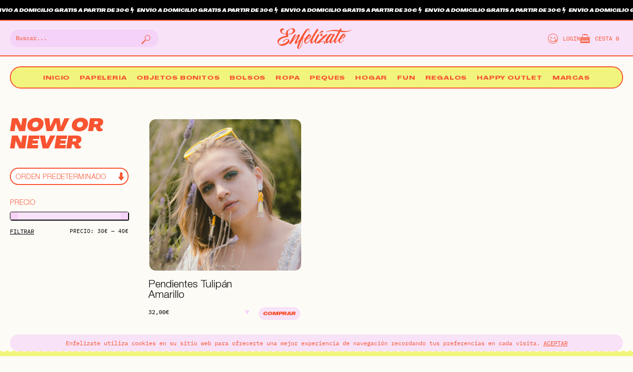

--- FILE ---
content_type: text/html; charset=UTF-8
request_url: https://enfelizate.com/etiqueta-producto/now-or-never/
body_size: 39131
content:
<!DOCTYPE html>
<html lang="es">
<head>
	<meta charset="UTF-8">
	<meta name="viewport" content="width=device-width, initial-scale=1.0, viewport-fit=cover" />						<script>document.documentElement.className = document.documentElement.className + ' yes-js js_active js'</script>
			<meta name='robots' content='index, follow, max-image-preview:large, max-snippet:-1, max-video-preview:-1' />
	<style>img:is([sizes="auto" i], [sizes^="auto," i]) { contain-intrinsic-size: 3000px 1500px }</style>
	<script>window._wca = window._wca || [];</script>

	<!-- This site is optimized with the Yoast SEO plugin v25.6 - https://yoast.com/wordpress/plugins/seo/ -->
	<title>Now or never archivos - Enfelízate</title>
	<link rel="canonical" href="https://enfelizate.com/etiqueta-producto/now-or-never/" />
	<meta property="og:locale" content="es_ES" />
	<meta property="og:type" content="article" />
	<meta property="og:title" content="Now or never archivos - Enfelízate" />
	<meta property="og:url" content="https://enfelizate.com/etiqueta-producto/now-or-never/" />
	<meta property="og:site_name" content="Enfelízate" />
	<meta name="twitter:card" content="summary_large_image" />
	<script type="application/ld+json" class="yoast-schema-graph">{"@context":"https://schema.org","@graph":[{"@type":"CollectionPage","@id":"https://enfelizate.com/etiqueta-producto/now-or-never/","url":"https://enfelizate.com/etiqueta-producto/now-or-never/","name":"Now or never archivos - Enfelízate","isPartOf":{"@id":"https://enfelizate.com/#website"},"primaryImageOfPage":{"@id":"https://enfelizate.com/etiqueta-producto/now-or-never/#primaryimage"},"image":{"@id":"https://enfelizate.com/etiqueta-producto/now-or-never/#primaryimage"},"thumbnailUrl":"https://enfelizate.com/wp-content/uploads/2019/05/213-d.jpg","breadcrumb":{"@id":"https://enfelizate.com/etiqueta-producto/now-or-never/#breadcrumb"},"inLanguage":"es"},{"@type":"ImageObject","inLanguage":"es","@id":"https://enfelizate.com/etiqueta-producto/now-or-never/#primaryimage","url":"https://enfelizate.com/wp-content/uploads/2019/05/213-d.jpg","contentUrl":"https://enfelizate.com/wp-content/uploads/2019/05/213-d.jpg","width":600,"height":600,"caption":"Pendientes Tulipán Amarillo"},{"@type":"BreadcrumbList","@id":"https://enfelizate.com/etiqueta-producto/now-or-never/#breadcrumb","itemListElement":[{"@type":"ListItem","position":1,"name":"Portada","item":"https://enfelizate.com/"},{"@type":"ListItem","position":2,"name":"Now or never"}]},{"@type":"WebSite","@id":"https://enfelizate.com/#website","url":"https://enfelizate.com/","name":"Enfelízate","description":"Happy Shop + Eventos Creativos","publisher":{"@id":"https://enfelizate.com/#organization"},"potentialAction":[{"@type":"SearchAction","target":{"@type":"EntryPoint","urlTemplate":"https://enfelizate.com/?s={search_term_string}"},"query-input":{"@type":"PropertyValueSpecification","valueRequired":true,"valueName":"search_term_string"}}],"inLanguage":"es"},{"@type":"Organization","@id":"https://enfelizate.com/#organization","name":"Enfelízate","url":"https://enfelizate.com/","logo":{"@type":"ImageObject","inLanguage":"es","@id":"https://enfelizate.com/#/schema/logo/image/","url":"https://enfelizate.com/wp-content/uploads/2020/04/icono.jpg","contentUrl":"https://enfelizate.com/wp-content/uploads/2020/04/icono.jpg","width":400,"height":400,"caption":"Enfelízate"},"image":{"@id":"https://enfelizate.com/#/schema/logo/image/"},"sameAs":["https://www.facebook.com/enfelizate/","https://www.instagram.com/enfelizate/","https://www.pinterest.es/enfelizate/"]}]}</script>
	<!-- / Yoast SEO plugin. -->


<link rel='dns-prefetch' href='//stats.wp.com' />
<link rel='dns-prefetch' href='//capi-automation.s3.us-east-2.amazonaws.com' />
<link rel="alternate" type="application/rss+xml" title="Enfelízate &raquo; Feed" href="https://enfelizate.com/feed/" />
<link rel="alternate" type="application/rss+xml" title="Enfelízate &raquo; Feed de los comentarios" href="https://enfelizate.com/comments/feed/" />
<link rel="alternate" type="application/rss+xml" title="Enfelízate &raquo; Now or never Etiqueta Feed" href="https://enfelizate.com/etiqueta-producto/now-or-never/feed/" />
<script type="text/javascript">
/* <![CDATA[ */
window._wpemojiSettings = {"baseUrl":"https:\/\/s.w.org\/images\/core\/emoji\/16.0.1\/72x72\/","ext":".png","svgUrl":"https:\/\/s.w.org\/images\/core\/emoji\/16.0.1\/svg\/","svgExt":".svg","source":{"concatemoji":"https:\/\/enfelizate.com\/wp-includes\/js\/wp-emoji-release.min.js?ver=6.8.3"}};
/*! This file is auto-generated */
!function(s,n){var o,i,e;function c(e){try{var t={supportTests:e,timestamp:(new Date).valueOf()};sessionStorage.setItem(o,JSON.stringify(t))}catch(e){}}function p(e,t,n){e.clearRect(0,0,e.canvas.width,e.canvas.height),e.fillText(t,0,0);var t=new Uint32Array(e.getImageData(0,0,e.canvas.width,e.canvas.height).data),a=(e.clearRect(0,0,e.canvas.width,e.canvas.height),e.fillText(n,0,0),new Uint32Array(e.getImageData(0,0,e.canvas.width,e.canvas.height).data));return t.every(function(e,t){return e===a[t]})}function u(e,t){e.clearRect(0,0,e.canvas.width,e.canvas.height),e.fillText(t,0,0);for(var n=e.getImageData(16,16,1,1),a=0;a<n.data.length;a++)if(0!==n.data[a])return!1;return!0}function f(e,t,n,a){switch(t){case"flag":return n(e,"\ud83c\udff3\ufe0f\u200d\u26a7\ufe0f","\ud83c\udff3\ufe0f\u200b\u26a7\ufe0f")?!1:!n(e,"\ud83c\udde8\ud83c\uddf6","\ud83c\udde8\u200b\ud83c\uddf6")&&!n(e,"\ud83c\udff4\udb40\udc67\udb40\udc62\udb40\udc65\udb40\udc6e\udb40\udc67\udb40\udc7f","\ud83c\udff4\u200b\udb40\udc67\u200b\udb40\udc62\u200b\udb40\udc65\u200b\udb40\udc6e\u200b\udb40\udc67\u200b\udb40\udc7f");case"emoji":return!a(e,"\ud83e\udedf")}return!1}function g(e,t,n,a){var r="undefined"!=typeof WorkerGlobalScope&&self instanceof WorkerGlobalScope?new OffscreenCanvas(300,150):s.createElement("canvas"),o=r.getContext("2d",{willReadFrequently:!0}),i=(o.textBaseline="top",o.font="600 32px Arial",{});return e.forEach(function(e){i[e]=t(o,e,n,a)}),i}function t(e){var t=s.createElement("script");t.src=e,t.defer=!0,s.head.appendChild(t)}"undefined"!=typeof Promise&&(o="wpEmojiSettingsSupports",i=["flag","emoji"],n.supports={everything:!0,everythingExceptFlag:!0},e=new Promise(function(e){s.addEventListener("DOMContentLoaded",e,{once:!0})}),new Promise(function(t){var n=function(){try{var e=JSON.parse(sessionStorage.getItem(o));if("object"==typeof e&&"number"==typeof e.timestamp&&(new Date).valueOf()<e.timestamp+604800&&"object"==typeof e.supportTests)return e.supportTests}catch(e){}return null}();if(!n){if("undefined"!=typeof Worker&&"undefined"!=typeof OffscreenCanvas&&"undefined"!=typeof URL&&URL.createObjectURL&&"undefined"!=typeof Blob)try{var e="postMessage("+g.toString()+"("+[JSON.stringify(i),f.toString(),p.toString(),u.toString()].join(",")+"));",a=new Blob([e],{type:"text/javascript"}),r=new Worker(URL.createObjectURL(a),{name:"wpTestEmojiSupports"});return void(r.onmessage=function(e){c(n=e.data),r.terminate(),t(n)})}catch(e){}c(n=g(i,f,p,u))}t(n)}).then(function(e){for(var t in e)n.supports[t]=e[t],n.supports.everything=n.supports.everything&&n.supports[t],"flag"!==t&&(n.supports.everythingExceptFlag=n.supports.everythingExceptFlag&&n.supports[t]);n.supports.everythingExceptFlag=n.supports.everythingExceptFlag&&!n.supports.flag,n.DOMReady=!1,n.readyCallback=function(){n.DOMReady=!0}}).then(function(){return e}).then(function(){var e;n.supports.everything||(n.readyCallback(),(e=n.source||{}).concatemoji?t(e.concatemoji):e.wpemoji&&e.twemoji&&(t(e.twemoji),t(e.wpemoji)))}))}((window,document),window._wpemojiSettings);
/* ]]> */
</script>
<link rel='stylesheet' id='wooglop_css-css' href='https://enfelizate.com/wp-content/plugins/wooglop%201//assets/css/wooglop.css?ver=6.8.3' type='text/css' media='all' />
<style id='wp-emoji-styles-inline-css' type='text/css'>

	img.wp-smiley, img.emoji {
		display: inline !important;
		border: none !important;
		box-shadow: none !important;
		height: 1em !important;
		width: 1em !important;
		margin: 0 0.07em !important;
		vertical-align: -0.1em !important;
		background: none !important;
		padding: 0 !important;
	}
</style>
<link rel='stylesheet' id='wp-block-library-css' href='https://enfelizate.com/wp-includes/css/dist/block-library/style.min.css?ver=6.8.3' type='text/css' media='all' />
<style id='classic-theme-styles-inline-css' type='text/css'>
/*! This file is auto-generated */
.wp-block-button__link{color:#fff;background-color:#32373c;border-radius:9999px;box-shadow:none;text-decoration:none;padding:calc(.667em + 2px) calc(1.333em + 2px);font-size:1.125em}.wp-block-file__button{background:#32373c;color:#fff;text-decoration:none}
</style>
<link rel='stylesheet' id='wc-blocks-style-css' href='https://enfelizate.com/wp-content/plugins/woocommerce/assets/client/blocks/wc-blocks.css?ver=wc-10.0.5' type='text/css' media='all' />
<link rel='stylesheet' id='mediaelement-css' href='https://enfelizate.com/wp-includes/js/mediaelement/mediaelementplayer-legacy.min.css?ver=4.2.17' type='text/css' media='all' />
<link rel='stylesheet' id='wp-mediaelement-css' href='https://enfelizate.com/wp-includes/js/mediaelement/wp-mediaelement.min.css?ver=6.8.3' type='text/css' media='all' />
<style id='jetpack-sharing-buttons-style-inline-css' type='text/css'>
.jetpack-sharing-buttons__services-list{display:flex;flex-direction:row;flex-wrap:wrap;gap:0;list-style-type:none;margin:5px;padding:0}.jetpack-sharing-buttons__services-list.has-small-icon-size{font-size:12px}.jetpack-sharing-buttons__services-list.has-normal-icon-size{font-size:16px}.jetpack-sharing-buttons__services-list.has-large-icon-size{font-size:24px}.jetpack-sharing-buttons__services-list.has-huge-icon-size{font-size:36px}@media print{.jetpack-sharing-buttons__services-list{display:none!important}}.editor-styles-wrapper .wp-block-jetpack-sharing-buttons{gap:0;padding-inline-start:0}ul.jetpack-sharing-buttons__services-list.has-background{padding:1.25em 2.375em}
</style>
<link rel='stylesheet' id='jquery-selectBox-css' href='https://enfelizate.com/wp-content/plugins/yith-woocommerce-wishlist/assets/css/jquery.selectBox.css?ver=1.2.0' type='text/css' media='all' />
<link rel='stylesheet' id='woocommerce_prettyPhoto_css-css' href='//enfelizate.com/wp-content/plugins/woocommerce/assets/css/prettyPhoto.css?ver=3.1.6' type='text/css' media='all' />
<link rel='stylesheet' id='yith-wcwl-main-css' href='https://enfelizate.com/wp-content/plugins/yith-woocommerce-wishlist/assets/css/style.css?ver=4.7.0' type='text/css' media='all' />
<style id='yith-wcwl-main-inline-css' type='text/css'>
 :root { --rounded-corners-radius: 16px; --add-to-cart-rounded-corners-radius: 16px; --feedback-duration: 3s } 
 :root { --rounded-corners-radius: 16px; --add-to-cart-rounded-corners-radius: 16px; --feedback-duration: 3s } 
</style>
<style id='global-styles-inline-css' type='text/css'>
:root{--wp--preset--aspect-ratio--square: 1;--wp--preset--aspect-ratio--4-3: 4/3;--wp--preset--aspect-ratio--3-4: 3/4;--wp--preset--aspect-ratio--3-2: 3/2;--wp--preset--aspect-ratio--2-3: 2/3;--wp--preset--aspect-ratio--16-9: 16/9;--wp--preset--aspect-ratio--9-16: 9/16;--wp--preset--color--black: #000000;--wp--preset--color--cyan-bluish-gray: #abb8c3;--wp--preset--color--white: #ffffff;--wp--preset--color--pale-pink: #f78da7;--wp--preset--color--vivid-red: #cf2e2e;--wp--preset--color--luminous-vivid-orange: #ff6900;--wp--preset--color--luminous-vivid-amber: #fcb900;--wp--preset--color--light-green-cyan: #7bdcb5;--wp--preset--color--vivid-green-cyan: #00d084;--wp--preset--color--pale-cyan-blue: #8ed1fc;--wp--preset--color--vivid-cyan-blue: #0693e3;--wp--preset--color--vivid-purple: #9b51e0;--wp--preset--gradient--vivid-cyan-blue-to-vivid-purple: linear-gradient(135deg,rgba(6,147,227,1) 0%,rgb(155,81,224) 100%);--wp--preset--gradient--light-green-cyan-to-vivid-green-cyan: linear-gradient(135deg,rgb(122,220,180) 0%,rgb(0,208,130) 100%);--wp--preset--gradient--luminous-vivid-amber-to-luminous-vivid-orange: linear-gradient(135deg,rgba(252,185,0,1) 0%,rgba(255,105,0,1) 100%);--wp--preset--gradient--luminous-vivid-orange-to-vivid-red: linear-gradient(135deg,rgba(255,105,0,1) 0%,rgb(207,46,46) 100%);--wp--preset--gradient--very-light-gray-to-cyan-bluish-gray: linear-gradient(135deg,rgb(238,238,238) 0%,rgb(169,184,195) 100%);--wp--preset--gradient--cool-to-warm-spectrum: linear-gradient(135deg,rgb(74,234,220) 0%,rgb(151,120,209) 20%,rgb(207,42,186) 40%,rgb(238,44,130) 60%,rgb(251,105,98) 80%,rgb(254,248,76) 100%);--wp--preset--gradient--blush-light-purple: linear-gradient(135deg,rgb(255,206,236) 0%,rgb(152,150,240) 100%);--wp--preset--gradient--blush-bordeaux: linear-gradient(135deg,rgb(254,205,165) 0%,rgb(254,45,45) 50%,rgb(107,0,62) 100%);--wp--preset--gradient--luminous-dusk: linear-gradient(135deg,rgb(255,203,112) 0%,rgb(199,81,192) 50%,rgb(65,88,208) 100%);--wp--preset--gradient--pale-ocean: linear-gradient(135deg,rgb(255,245,203) 0%,rgb(182,227,212) 50%,rgb(51,167,181) 100%);--wp--preset--gradient--electric-grass: linear-gradient(135deg,rgb(202,248,128) 0%,rgb(113,206,126) 100%);--wp--preset--gradient--midnight: linear-gradient(135deg,rgb(2,3,129) 0%,rgb(40,116,252) 100%);--wp--preset--font-size--small: 13px;--wp--preset--font-size--medium: 20px;--wp--preset--font-size--large: 36px;--wp--preset--font-size--x-large: 42px;--wp--preset--spacing--20: 0.44rem;--wp--preset--spacing--30: 0.67rem;--wp--preset--spacing--40: 1rem;--wp--preset--spacing--50: 1.5rem;--wp--preset--spacing--60: 2.25rem;--wp--preset--spacing--70: 3.38rem;--wp--preset--spacing--80: 5.06rem;--wp--preset--shadow--natural: 6px 6px 9px rgba(0, 0, 0, 0.2);--wp--preset--shadow--deep: 12px 12px 50px rgba(0, 0, 0, 0.4);--wp--preset--shadow--sharp: 6px 6px 0px rgba(0, 0, 0, 0.2);--wp--preset--shadow--outlined: 6px 6px 0px -3px rgba(255, 255, 255, 1), 6px 6px rgba(0, 0, 0, 1);--wp--preset--shadow--crisp: 6px 6px 0px rgba(0, 0, 0, 1);}:where(.is-layout-flex){gap: 0.5em;}:where(.is-layout-grid){gap: 0.5em;}body .is-layout-flex{display: flex;}.is-layout-flex{flex-wrap: wrap;align-items: center;}.is-layout-flex > :is(*, div){margin: 0;}body .is-layout-grid{display: grid;}.is-layout-grid > :is(*, div){margin: 0;}:where(.wp-block-columns.is-layout-flex){gap: 2em;}:where(.wp-block-columns.is-layout-grid){gap: 2em;}:where(.wp-block-post-template.is-layout-flex){gap: 1.25em;}:where(.wp-block-post-template.is-layout-grid){gap: 1.25em;}.has-black-color{color: var(--wp--preset--color--black) !important;}.has-cyan-bluish-gray-color{color: var(--wp--preset--color--cyan-bluish-gray) !important;}.has-white-color{color: var(--wp--preset--color--white) !important;}.has-pale-pink-color{color: var(--wp--preset--color--pale-pink) !important;}.has-vivid-red-color{color: var(--wp--preset--color--vivid-red) !important;}.has-luminous-vivid-orange-color{color: var(--wp--preset--color--luminous-vivid-orange) !important;}.has-luminous-vivid-amber-color{color: var(--wp--preset--color--luminous-vivid-amber) !important;}.has-light-green-cyan-color{color: var(--wp--preset--color--light-green-cyan) !important;}.has-vivid-green-cyan-color{color: var(--wp--preset--color--vivid-green-cyan) !important;}.has-pale-cyan-blue-color{color: var(--wp--preset--color--pale-cyan-blue) !important;}.has-vivid-cyan-blue-color{color: var(--wp--preset--color--vivid-cyan-blue) !important;}.has-vivid-purple-color{color: var(--wp--preset--color--vivid-purple) !important;}.has-black-background-color{background-color: var(--wp--preset--color--black) !important;}.has-cyan-bluish-gray-background-color{background-color: var(--wp--preset--color--cyan-bluish-gray) !important;}.has-white-background-color{background-color: var(--wp--preset--color--white) !important;}.has-pale-pink-background-color{background-color: var(--wp--preset--color--pale-pink) !important;}.has-vivid-red-background-color{background-color: var(--wp--preset--color--vivid-red) !important;}.has-luminous-vivid-orange-background-color{background-color: var(--wp--preset--color--luminous-vivid-orange) !important;}.has-luminous-vivid-amber-background-color{background-color: var(--wp--preset--color--luminous-vivid-amber) !important;}.has-light-green-cyan-background-color{background-color: var(--wp--preset--color--light-green-cyan) !important;}.has-vivid-green-cyan-background-color{background-color: var(--wp--preset--color--vivid-green-cyan) !important;}.has-pale-cyan-blue-background-color{background-color: var(--wp--preset--color--pale-cyan-blue) !important;}.has-vivid-cyan-blue-background-color{background-color: var(--wp--preset--color--vivid-cyan-blue) !important;}.has-vivid-purple-background-color{background-color: var(--wp--preset--color--vivid-purple) !important;}.has-black-border-color{border-color: var(--wp--preset--color--black) !important;}.has-cyan-bluish-gray-border-color{border-color: var(--wp--preset--color--cyan-bluish-gray) !important;}.has-white-border-color{border-color: var(--wp--preset--color--white) !important;}.has-pale-pink-border-color{border-color: var(--wp--preset--color--pale-pink) !important;}.has-vivid-red-border-color{border-color: var(--wp--preset--color--vivid-red) !important;}.has-luminous-vivid-orange-border-color{border-color: var(--wp--preset--color--luminous-vivid-orange) !important;}.has-luminous-vivid-amber-border-color{border-color: var(--wp--preset--color--luminous-vivid-amber) !important;}.has-light-green-cyan-border-color{border-color: var(--wp--preset--color--light-green-cyan) !important;}.has-vivid-green-cyan-border-color{border-color: var(--wp--preset--color--vivid-green-cyan) !important;}.has-pale-cyan-blue-border-color{border-color: var(--wp--preset--color--pale-cyan-blue) !important;}.has-vivid-cyan-blue-border-color{border-color: var(--wp--preset--color--vivid-cyan-blue) !important;}.has-vivid-purple-border-color{border-color: var(--wp--preset--color--vivid-purple) !important;}.has-vivid-cyan-blue-to-vivid-purple-gradient-background{background: var(--wp--preset--gradient--vivid-cyan-blue-to-vivid-purple) !important;}.has-light-green-cyan-to-vivid-green-cyan-gradient-background{background: var(--wp--preset--gradient--light-green-cyan-to-vivid-green-cyan) !important;}.has-luminous-vivid-amber-to-luminous-vivid-orange-gradient-background{background: var(--wp--preset--gradient--luminous-vivid-amber-to-luminous-vivid-orange) !important;}.has-luminous-vivid-orange-to-vivid-red-gradient-background{background: var(--wp--preset--gradient--luminous-vivid-orange-to-vivid-red) !important;}.has-very-light-gray-to-cyan-bluish-gray-gradient-background{background: var(--wp--preset--gradient--very-light-gray-to-cyan-bluish-gray) !important;}.has-cool-to-warm-spectrum-gradient-background{background: var(--wp--preset--gradient--cool-to-warm-spectrum) !important;}.has-blush-light-purple-gradient-background{background: var(--wp--preset--gradient--blush-light-purple) !important;}.has-blush-bordeaux-gradient-background{background: var(--wp--preset--gradient--blush-bordeaux) !important;}.has-luminous-dusk-gradient-background{background: var(--wp--preset--gradient--luminous-dusk) !important;}.has-pale-ocean-gradient-background{background: var(--wp--preset--gradient--pale-ocean) !important;}.has-electric-grass-gradient-background{background: var(--wp--preset--gradient--electric-grass) !important;}.has-midnight-gradient-background{background: var(--wp--preset--gradient--midnight) !important;}.has-small-font-size{font-size: var(--wp--preset--font-size--small) !important;}.has-medium-font-size{font-size: var(--wp--preset--font-size--medium) !important;}.has-large-font-size{font-size: var(--wp--preset--font-size--large) !important;}.has-x-large-font-size{font-size: var(--wp--preset--font-size--x-large) !important;}
:where(.wp-block-post-template.is-layout-flex){gap: 1.25em;}:where(.wp-block-post-template.is-layout-grid){gap: 1.25em;}
:where(.wp-block-columns.is-layout-flex){gap: 2em;}:where(.wp-block-columns.is-layout-grid){gap: 2em;}
:root :where(.wp-block-pullquote){font-size: 1.5em;line-height: 1.6;}
</style>
<link rel='stylesheet' id='cookie-law-info-css' href='https://enfelizate.com/wp-content/plugins/cookie-law-info/legacy/public/css/cookie-law-info-public.css?ver=3.3.2' type='text/css' media='all' />
<link rel='stylesheet' id='cookie-law-info-gdpr-css' href='https://enfelizate.com/wp-content/plugins/cookie-law-info/legacy/public/css/cookie-law-info-gdpr.css?ver=3.3.2' type='text/css' media='all' />
<link rel='stylesheet' id='fancybox-for-wp-css' href='https://enfelizate.com/wp-content/plugins/fancybox-for-wordpress/assets/css/fancybox.css?ver=1.3.4' type='text/css' media='all' />
<link rel='stylesheet' id='nb-styles-css' href='https://enfelizate.com/wp-content/plugins/woocommerce-new-product-badge/assets/css/style.css?ver=6.8.3' type='text/css' media='all' />
<link rel='stylesheet' id='woocommerce-layout-css' href='https://enfelizate.com/wp-content/plugins/woocommerce/assets/css/woocommerce-layout.css?ver=10.0.5' type='text/css' media='all' />
<style id='woocommerce-layout-inline-css' type='text/css'>

	.infinite-scroll .woocommerce-pagination {
		display: none;
	}
</style>
<link rel='stylesheet' id='woocommerce-smallscreen-css' href='https://enfelizate.com/wp-content/plugins/woocommerce/assets/css/woocommerce-smallscreen.css?ver=10.0.5' type='text/css' media='only screen and (max-width: 768px)' />
<link rel='stylesheet' id='woocommerce-general-css' href='https://enfelizate.com/wp-content/plugins/woocommerce/assets/css/woocommerce.css?ver=10.0.5' type='text/css' media='all' />
<style id='woocommerce-inline-inline-css' type='text/css'>
.woocommerce form .form-row .required { visibility: visible; }
</style>
<link rel='stylesheet' id='brands-styles-css' href='https://enfelizate.com/wp-content/plugins/woocommerce/assets/css/brands.css?ver=10.0.5' type='text/css' media='all' />
<link rel='stylesheet' id='custom-style-css' href='https://enfelizate.com/wp-content/themes/enfelizate/style.css?ver=3.0' type='text/css' media='all' />
<link rel='stylesheet' id='elementor-frontend-css' href='https://enfelizate.com/wp-content/plugins/elementor/assets/css/frontend.min.css?ver=3.31.1' type='text/css' media='all' />
<link rel='stylesheet' id='widget-search-form-css' href='https://enfelizate.com/wp-content/plugins/elementor-pro/assets/css/widget-search-form.min.css?ver=3.31.0' type='text/css' media='all' />
<link rel='stylesheet' id='elementor-icons-shared-0-css' href='https://enfelizate.com/wp-content/plugins/elementor/assets/lib/font-awesome/css/fontawesome.min.css?ver=5.15.3' type='text/css' media='all' />
<link rel='stylesheet' id='elementor-icons-fa-solid-css' href='https://enfelizate.com/wp-content/plugins/elementor/assets/lib/font-awesome/css/solid.min.css?ver=5.15.3' type='text/css' media='all' />
<link rel='stylesheet' id='e-popup-css' href='https://enfelizate.com/wp-content/plugins/elementor-pro/assets/css/conditionals/popup.min.css?ver=3.31.0' type='text/css' media='all' />
<link rel='stylesheet' id='widget-heading-css' href='https://enfelizate.com/wp-content/plugins/elementor/assets/css/widget-heading.min.css?ver=3.31.1' type='text/css' media='all' />
<link rel='stylesheet' id='widget-image-css' href='https://enfelizate.com/wp-content/plugins/elementor/assets/css/widget-image.min.css?ver=3.31.1' type='text/css' media='all' />
<link rel='stylesheet' id='widget-icon-list-css' href='https://enfelizate.com/wp-content/plugins/elementor/assets/css/widget-icon-list.min.css?ver=3.31.1' type='text/css' media='all' />
<link rel='stylesheet' id='widget-nav-menu-css' href='https://enfelizate.com/wp-content/plugins/elementor-pro/assets/css/widget-nav-menu.min.css?ver=3.31.0' type='text/css' media='all' />
<link rel='stylesheet' id='e-sticky-css' href='https://enfelizate.com/wp-content/plugins/elementor-pro/assets/css/modules/sticky.min.css?ver=3.31.0' type='text/css' media='all' />
<link rel='stylesheet' id='widget-form-css' href='https://enfelizate.com/wp-content/plugins/elementor-pro/assets/css/widget-form.min.css?ver=3.31.0' type='text/css' media='all' />
<link rel='stylesheet' id='widget-social-icons-css' href='https://enfelizate.com/wp-content/plugins/elementor/assets/css/widget-social-icons.min.css?ver=3.31.1' type='text/css' media='all' />
<link rel='stylesheet' id='e-apple-webkit-css' href='https://enfelizate.com/wp-content/plugins/elementor/assets/css/conditionals/apple-webkit.min.css?ver=3.31.1' type='text/css' media='all' />
<link rel='stylesheet' id='elementor-icons-css' href='https://enfelizate.com/wp-content/plugins/elementor/assets/lib/eicons/css/elementor-icons.min.css?ver=5.43.0' type='text/css' media='all' />
<link rel='stylesheet' id='elementor-post-51026-css' href='https://enfelizate.com/wp-content/uploads/elementor/css/post-51026.css?ver=1768617323' type='text/css' media='all' />
<link rel='stylesheet' id='font-awesome-5-all-css' href='https://enfelizate.com/wp-content/plugins/elementor/assets/lib/font-awesome/css/all.min.css?ver=3.31.1' type='text/css' media='all' />
<link rel='stylesheet' id='font-awesome-4-shim-css' href='https://enfelizate.com/wp-content/plugins/elementor/assets/lib/font-awesome/css/v4-shims.min.css?ver=3.31.1' type='text/css' media='all' />
<link rel='stylesheet' id='elementor-post-51047-css' href='https://enfelizate.com/wp-content/uploads/elementor/css/post-51047.css?ver=1768617323' type='text/css' media='all' />
<link rel='stylesheet' id='elementor-post-51050-css' href='https://enfelizate.com/wp-content/uploads/elementor/css/post-51050.css?ver=1768617323' type='text/css' media='all' />
<link rel='stylesheet' id='elementor-post-51057-css' href='https://enfelizate.com/wp-content/uploads/elementor/css/post-51057.css?ver=1768617323' type='text/css' media='all' />
<link rel='stylesheet' id='ywdpd_owl-css' href='https://enfelizate.com/wp-content/plugins/yith-woocommerce-dynamic-pricing-and-discounts-premium/assets/css/owl/owl.carousel.min.css?ver=4.22.0' type='text/css' media='all' />
<link rel='stylesheet' id='yith_ywdpd_frontend-css' href='https://enfelizate.com/wp-content/plugins/yith-woocommerce-dynamic-pricing-and-discounts-premium/assets/css/frontend.css?ver=4.22.0' type='text/css' media='all' />
<link rel='stylesheet' id='elementor-icons-fa-brands-css' href='https://enfelizate.com/wp-content/plugins/elementor/assets/lib/font-awesome/css/brands.min.css?ver=5.15.3' type='text/css' media='all' />
<script type="text/template" id="tmpl-variation-template">
	<div class="woocommerce-variation-description">{{{ data.variation.variation_description }}}</div>
	<div class="woocommerce-variation-price">{{{ data.variation.price_html }}}</div>
	<div class="woocommerce-variation-availability">{{{ data.variation.availability_html }}}</div>
</script>
<script type="text/template" id="tmpl-unavailable-variation-template">
	<p role="alert">Lo siento, este producto no está disponible. Por favor, elige otra combinación.</p>
</script>
<script type="text/javascript" src="https://enfelizate.com/wp-includes/js/jquery/jquery.min.js?ver=3.7.1" id="jquery-core-js"></script>
<script type="text/javascript" src="https://enfelizate.com/wp-includes/js/jquery/jquery-migrate.min.js?ver=3.4.1" id="jquery-migrate-js"></script>
<script type="text/javascript" id="cookie-law-info-js-extra">
/* <![CDATA[ */
var Cli_Data = {"nn_cookie_ids":[],"cookielist":[],"non_necessary_cookies":[],"ccpaEnabled":"","ccpaRegionBased":"","ccpaBarEnabled":"","strictlyEnabled":["necessary","obligatoire"],"ccpaType":"gdpr","js_blocking":"1","custom_integration":"","triggerDomRefresh":"","secure_cookies":""};
var cli_cookiebar_settings = {"animate_speed_hide":"500","animate_speed_show":"500","background":"#f8e2f8","border":"#b1a6a6c2","border_on":"","button_1_button_colour":"#000000","button_1_button_hover":"#000000","button_1_link_colour":"#f85431","button_1_as_button":"","button_1_new_win":"","button_2_button_colour":"#333","button_2_button_hover":"#292929","button_2_link_colour":"#f85431","button_2_as_button":"","button_2_hidebar":"","button_3_button_colour":"#dedfe0","button_3_button_hover":"#b2b2b3","button_3_link_colour":"#f85431","button_3_as_button":"","button_3_new_win":"","button_4_button_colour":"#000000","button_4_button_hover":"#000000","button_4_link_colour":"#f85431","button_4_as_button":"","button_7_button_colour":"#000000","button_7_button_hover":"#000000","button_7_link_colour":"#f85431","button_7_as_button":"","button_7_new_win":"","font_family":"inherit","header_fix":"","notify_animate_hide":"1","notify_animate_show":"","notify_div_id":"#cookie-law-info-bar","notify_position_horizontal":"right","notify_position_vertical":"bottom","scroll_close":"","scroll_close_reload":"","accept_close_reload":"","reject_close_reload":"","showagain_tab":"","showagain_background":"#fff","showagain_border":"#000","showagain_div_id":"#cookie-law-info-again","showagain_x_position":"100px","text":"#f85431","show_once_yn":"","show_once":"10000","logging_on":"","as_popup":"","popup_overlay":"1","bar_heading_text":"","cookie_bar_as":"banner","popup_showagain_position":"bottom-right","widget_position":"left"};
var log_object = {"ajax_url":"https:\/\/enfelizate.com\/wp-admin\/admin-ajax.php"};
/* ]]> */
</script>
<script type="text/javascript" src="https://enfelizate.com/wp-content/plugins/cookie-law-info/legacy/public/js/cookie-law-info-public.js?ver=3.3.2" id="cookie-law-info-js"></script>
<script type="text/javascript" src="https://enfelizate.com/wp-content/plugins/fancybox-for-wordpress/assets/js/purify.min.js?ver=1.3.4" id="purify-js"></script>
<script type="text/javascript" src="https://enfelizate.com/wp-content/plugins/fancybox-for-wordpress/assets/js/jquery.fancybox.js?ver=1.3.4" id="fancybox-for-wp-js"></script>
<script type="text/javascript" src="https://enfelizate.com/wp-content/plugins/woocommerce/assets/js/jquery-blockui/jquery.blockUI.min.js?ver=2.7.0-wc.10.0.5" id="jquery-blockui-js" defer="defer" data-wp-strategy="defer"></script>
<script type="text/javascript" src="https://enfelizate.com/wp-content/plugins/woocommerce/assets/js/js-cookie/js.cookie.min.js?ver=2.1.4-wc.10.0.5" id="js-cookie-js" defer="defer" data-wp-strategy="defer"></script>
<script type="text/javascript" id="woocommerce-js-extra">
/* <![CDATA[ */
var woocommerce_params = {"ajax_url":"\/wp-admin\/admin-ajax.php","wc_ajax_url":"\/?wc-ajax=%%endpoint%%","i18n_password_show":"Mostrar contrase\u00f1a","i18n_password_hide":"Ocultar contrase\u00f1a"};
/* ]]> */
</script>
<script type="text/javascript" src="https://enfelizate.com/wp-content/plugins/woocommerce/assets/js/frontend/woocommerce.min.js?ver=10.0.5" id="woocommerce-js" defer="defer" data-wp-strategy="defer"></script>
<script type="text/javascript" src="https://stats.wp.com/s-202604.js" id="woocommerce-analytics-js" defer="defer" data-wp-strategy="defer"></script>
<script type="text/javascript" src="https://enfelizate.com/wp-content/plugins/elementor/assets/lib/font-awesome/js/v4-shims.min.js?ver=3.31.1" id="font-awesome-4-shim-js"></script>
<script type="text/javascript" src="https://enfelizate.com/wp-includes/js/underscore.min.js?ver=1.13.7" id="underscore-js"></script>
<script type="text/javascript" id="wp-util-js-extra">
/* <![CDATA[ */
var _wpUtilSettings = {"ajax":{"url":"\/wp-admin\/admin-ajax.php"}};
/* ]]> */
</script>
<script type="text/javascript" src="https://enfelizate.com/wp-includes/js/wp-util.min.js?ver=6.8.3" id="wp-util-js"></script>
<script type="text/javascript" id="wc-add-to-cart-variation-js-extra">
/* <![CDATA[ */
var wc_add_to_cart_variation_params = {"wc_ajax_url":"\/?wc-ajax=%%endpoint%%","i18n_no_matching_variations_text":"Lo siento, no hay productos que igualen tu selecci\u00f3n. Por favor, escoge una combinaci\u00f3n diferente.","i18n_make_a_selection_text":"Elige las opciones del producto antes de a\u00f1adir este producto a tu carrito.","i18n_unavailable_text":"Lo siento, este producto no est\u00e1 disponible. Por favor, elige otra combinaci\u00f3n.","i18n_reset_alert_text":"Se ha restablecido tu selecci\u00f3n. Por favor, elige alguna opci\u00f3n del producto antes de poder a\u00f1adir este producto a tu carrito."};
/* ]]> */
</script>
<script type="text/javascript" src="https://enfelizate.com/wp-content/plugins/woocommerce/assets/js/frontend/add-to-cart-variation.min.js?ver=10.0.5" id="wc-add-to-cart-variation-js" defer="defer" data-wp-strategy="defer"></script>
<link rel="https://api.w.org/" href="https://enfelizate.com/wp-json/" /><link rel="alternate" title="JSON" type="application/json" href="https://enfelizate.com/wp-json/wp/v2/product_tag/1238" /><link rel="EditURI" type="application/rsd+xml" title="RSD" href="https://enfelizate.com/xmlrpc.php?rsd" />
<meta name="generator" content="WordPress 6.8.3" />
<meta name="generator" content="WooCommerce 10.0.5" />

<!-- Fancybox for WordPress v3.3.7 -->
<style type="text/css">
	.fancybox-slide--image .fancybox-content{background-color: #FFFFFF}div.fancybox-caption{display:none !important;}
	
	img.fancybox-image{border-width:0px;border-color:#FFFFFF;border-style:solid;}
	div.fancybox-bg{background-color:rgba(255,15,,0.7);opacity:1 !important;}div.fancybox-content{border-color:#FFFFFF}
	div#fancybox-title{background-color:#FFFFFF}
	div.fancybox-content{background-color:#FFFFFF}
	div#fancybox-title-inside{color:#333333}
	
	
	
	div.fancybox-caption p.caption-title{display:inline-block}
	div.fancybox-caption p.caption-title{font-size:14px}
	div.fancybox-caption p.caption-title{color:#333333}
	div.fancybox-caption {color:#333333}div.fancybox-caption p.caption-title {background:#fff; width:auto;padding:10px 30px;}div.fancybox-content p.caption-title{color:#333333;margin: 0;padding: 5px 0;}body.fancybox-active .fancybox-container .fancybox-stage .fancybox-content .fancybox-close-small{display:block;}
</style><script type="text/javascript">
	jQuery(function () {

		var mobileOnly = false;
		
		if (mobileOnly) {
			return;
		}

		jQuery.fn.getTitle = function () { // Copy the title of every IMG tag and add it to its parent A so that fancybox can show titles
			var arr = jQuery("a[data-fancybox]");jQuery.each(arr, function() {var title = jQuery(this).children("img").attr("title") || '';var figCaptionHtml = jQuery(this).next("figcaption").html() || '';var processedCaption = figCaptionHtml;if (figCaptionHtml.length && typeof DOMPurify === 'function') {processedCaption = DOMPurify.sanitize(figCaptionHtml, {USE_PROFILES: {html: true}});} else if (figCaptionHtml.length) {processedCaption = jQuery("<div>").text(figCaptionHtml).html();}var newTitle = title;if (processedCaption.length) {newTitle = title.length ? title + " " + processedCaption : processedCaption;}if (newTitle.length) {jQuery(this).attr("title", newTitle);}});		}

		// Supported file extensions

				var thumbnails = jQuery("a:has(img)").not(".nolightbox").not('.envira-gallery-link').not('.ngg-simplelightbox').filter(function () {
			return /\.(jpe?g|png|gif|mp4|webp|bmp|pdf)(\?[^/]*)*$/i.test(jQuery(this).attr('href'))
		});
		

		// Add data-type iframe for links that are not images or videos.
		var iframeLinks = jQuery('.fancyboxforwp').filter(function () {
			return !/\.(jpe?g|png|gif|mp4|webp|bmp|pdf)(\?[^/]*)*$/i.test(jQuery(this).attr('href'))
		}).filter(function () {
			return !/vimeo|youtube/i.test(jQuery(this).attr('href'))
		});
		iframeLinks.attr({"data-type": "iframe"}).getTitle();

				// Gallery All
		thumbnails.addClass("fancyboxforwp").attr("data-fancybox", "gallery").getTitle();
		iframeLinks.attr({"data-fancybox": "gallery"}).getTitle();

		// Gallery type NONE
		
		// Call fancybox and apply it on any link with a rel atribute that starts with "fancybox", with the options set on the admin panel
		jQuery("a.fancyboxforwp").fancyboxforwp({
			loop: true,
			smallBtn: true,
			zoomOpacity: "auto",
			animationEffect: "fade",
			animationDuration: 500,
			transitionEffect: "fade",
			transitionDuration: "300",
			overlayShow: true,
			overlayOpacity: "0.7",
			titleShow: true,
			titlePosition: "inside",
			keyboard: true,
			showCloseButton: true,
			arrows: true,
			clickContent:false,
			clickSlide: "close",
			mobile: {
				clickContent: function (current, event) {
					return current.type === "image" ? "toggleControls" : false;
				},
				clickSlide: function (current, event) {
					return current.type === "image" ? "close" : "close";
				},
			},
			wheel: true,
			toolbar: true,
			preventCaptionOverlap: true,
			onInit: function() { },			onDeactivate
	: function() { },		beforeClose: function() { },			afterShow: function(instance) { jQuery( ".fancybox-image" ).on("click", function( ){ ( instance.isScaledDown() ) ? instance.scaleToActual() : instance.scaleToFit() }) },				afterClose: function() { },					caption : function( instance, item ) {var title = "";if("undefined" != typeof jQuery(this).context ){var title = jQuery(this).context.title;} else { var title = ("undefined" != typeof jQuery(this).attr("title")) ? jQuery(this).attr("title") : false;}var caption = jQuery(this).data('caption') || '';if ( item.type === 'image' && title.length ) {caption = (caption.length ? caption + '<br />' : '') + '<p class="caption-title">'+jQuery("<div>").text(title).html()+'</p>' ;}if (typeof DOMPurify === "function" && caption.length) { return DOMPurify.sanitize(caption, {USE_PROFILES: {html: true}}); } else { return jQuery("<div>").text(caption).html(); }},
		afterLoad : function( instance, current ) {var captionContent = current.opts.caption || '';var sanitizedCaptionString = '';if (typeof DOMPurify === 'function' && captionContent.length) {sanitizedCaptionString = DOMPurify.sanitize(captionContent, {USE_PROFILES: {html: true}});} else if (captionContent.length) { sanitizedCaptionString = jQuery("<div>").text(captionContent).html();}if (sanitizedCaptionString.length) { current.$content.append(jQuery('<div class=\"fancybox-custom-caption inside-caption\" style=\" position: absolute;left:0;right:0;color:#000;margin:0 auto;bottom:0;text-align:center;background-color:#FFFFFF \"></div>').html(sanitizedCaptionString)); }},
			})
		;

			})
</script>
<!-- END Fancybox for WordPress -->
	<style>img#wpstats{display:none}</style>
		<!-- Analytics by WP Statistics - https://wp-statistics.com -->
	<noscript><style>.woocommerce-product-gallery{ opacity: 1 !important; }</style></noscript>
	<meta name="generator" content="Elementor 3.31.1; features: additional_custom_breakpoints, e_element_cache; settings: css_print_method-external, google_font-enabled, font_display-auto">
			<script  type="text/javascript">
				!function(f,b,e,v,n,t,s){if(f.fbq)return;n=f.fbq=function(){n.callMethod?
					n.callMethod.apply(n,arguments):n.queue.push(arguments)};if(!f._fbq)f._fbq=n;
					n.push=n;n.loaded=!0;n.version='2.0';n.queue=[];t=b.createElement(e);t.async=!0;
					t.src=v;s=b.getElementsByTagName(e)[0];s.parentNode.insertBefore(t,s)}(window,
					document,'script','https://connect.facebook.net/en_US/fbevents.js');
			</script>
			<!-- WooCommerce Facebook Integration Begin -->
			<script  type="text/javascript">

				fbq('init', '923882791442693', {}, {
    "agent": "woocommerce_0-10.0.5-3.5.15"
});

				document.addEventListener( 'DOMContentLoaded', function() {
					// Insert placeholder for events injected when a product is added to the cart through AJAX.
					document.body.insertAdjacentHTML( 'beforeend', '<div class=\"wc-facebook-pixel-event-placeholder\"></div>' );
				}, false );

			</script>
			<!-- WooCommerce Facebook Integration End -->
						<style>
				.e-con.e-parent:nth-of-type(n+4):not(.e-lazyloaded):not(.e-no-lazyload),
				.e-con.e-parent:nth-of-type(n+4):not(.e-lazyloaded):not(.e-no-lazyload) * {
					background-image: none !important;
				}
				@media screen and (max-height: 1024px) {
					.e-con.e-parent:nth-of-type(n+3):not(.e-lazyloaded):not(.e-no-lazyload),
					.e-con.e-parent:nth-of-type(n+3):not(.e-lazyloaded):not(.e-no-lazyload) * {
						background-image: none !important;
					}
				}
				@media screen and (max-height: 640px) {
					.e-con.e-parent:nth-of-type(n+2):not(.e-lazyloaded):not(.e-no-lazyload),
					.e-con.e-parent:nth-of-type(n+2):not(.e-lazyloaded):not(.e-no-lazyload) * {
						background-image: none !important;
					}
				}
			</style>
			<link rel="icon" href="https://enfelizate.com/wp-content/uploads/2025/08/enfelizate_favicon.svg" sizes="32x32" />
<link rel="icon" href="https://enfelizate.com/wp-content/uploads/2025/08/enfelizate_favicon.svg" sizes="192x192" />
<link rel="apple-touch-icon" href="https://enfelizate.com/wp-content/uploads/2025/08/enfelizate_favicon.svg" />
<meta name="msapplication-TileImage" content="https://enfelizate.com/wp-content/uploads/2025/08/enfelizate_favicon.svg" />
</head>
<body class="archive tax-product_tag term-now-or-never term-1238 wp-custom-logo wp-theme-enfelizate theme-enfelizate woocommerce woocommerce-page woocommerce-no-js elementor-default elementor-kit-51026">
		<header data-elementor-type="header" data-elementor-id="51050" class="elementor elementor-51050 elementor-location-header" data-elementor-post-type="elementor_library">
					<section class="elementor-section elementor-top-section elementor-element elementor-element-414ac59d elementor-section-full_width top-bar elementor-section-height-default elementor-section-height-default" data-id="414ac59d" data-element_type="section" data-settings="{&quot;background_background&quot;:&quot;classic&quot;}">
						<div class="elementor-container elementor-column-gap-no">
					<div class="elementor-column elementor-col-100 elementor-top-column elementor-element elementor-element-1769e1a0" data-id="1769e1a0" data-element_type="column">
			<div class="elementor-widget-wrap elementor-element-populated">
						<div class="elementor-element elementor-element-71ac7d8e marquee elementor-widget elementor-widget-heading" data-id="71ac7d8e" data-element_type="widget" data-widget_type="heading.default">
				<div class="elementor-widget-container">
					<h6 class="elementor-heading-title elementor-size-default">ENVÍO A DOMICILIO GRATIS A PARTIR DE 30€</h6>				</div>
				</div>
					</div>
		</div>
					</div>
		</section>
				<section class="elementor-section elementor-top-section elementor-element elementor-element-6853f9d3 elementor-section-full_width elementor-section-height-default elementor-section-height-default" data-id="6853f9d3" data-element_type="section" data-settings="{&quot;background_background&quot;:&quot;classic&quot;}">
						<div class="elementor-container elementor-column-gap-no">
					<div class="elementor-column elementor-col-33 elementor-top-column elementor-element elementor-element-2108e1ec" data-id="2108e1ec" data-element_type="column">
			<div class="elementor-widget-wrap elementor-element-populated">
						<div class="elementor-element elementor-element-20d0a5fb elementor-widget__width-initial header-search form-placeholder elementor-hidden-mobile elementor-search-form--skin-classic elementor-search-form--button-type-icon elementor-widget elementor-widget-search-form" data-id="20d0a5fb" data-element_type="widget" data-settings="{&quot;skin&quot;:&quot;classic&quot;}" data-widget_type="search-form.default">
				<div class="elementor-widget-container">
							<search role="search">
			<form class="elementor-search-form" action="https://enfelizate.com" method="get">
												<div class="elementor-search-form__container">
					<label class="elementor-screen-only" for="elementor-search-form-20d0a5fb">Buscar</label>

					
					<input id="elementor-search-form-20d0a5fb" placeholder="Buscar..." class="elementor-search-form__input" type="search" name="s" value="">
					
											<button class="elementor-search-form__submit" type="submit" aria-label="Buscar">
															<i aria-hidden="true" class="fas fa-search"></i>													</button>
					
									</div>
			</form>
		</search>
						</div>
				</div>
				<div class="elementor-element elementor-element-4d96ccc5 elementor-hidden-desktop elementor-hidden-tablet header-search-mobile elementor-view-default elementor-widget elementor-widget-icon" data-id="4d96ccc5" data-element_type="widget" data-widget_type="icon.default">
				<div class="elementor-widget-container">
							<div class="elementor-icon-wrapper">
			<a class="elementor-icon" href="#elementor-action%3Aaction%3Dpopup%3Aopen%26settings%3DeyJpZCI6NTEwNDcsInRvZ2dsZSI6ZmFsc2V9">
			<svg xmlns="http://www.w3.org/2000/svg" id="Capa_1" viewBox="0 0 50 50"><defs><style>.cls-1{fill:#f85431;}</style></defs><path class="cls-1" d="m34.35,0c-8.65,0-15.65,7.01-15.65,15.65,0,3.5,1.16,6.71,3.11,9.32L1,44.15c-1.33,1.33-1.33,3.52,0,4.85,1.33,1.33,3.48,1.33,4.81,0l19.18-20.8c2.61,1.95,5.85,3.11,9.36,3.11,8.65,0,15.65-7.01,15.65-15.65S42.99,0,34.35,0Zm0,2.72c7.14,0,12.93,5.79,12.93,12.93s-5.79,12.93-12.93,12.93-12.93-5.79-12.93-12.93,5.79-12.93,12.93-12.93Z"></path></svg>			</a>
		</div>
						</div>
				</div>
					</div>
		</div>
				<div class="elementor-column elementor-col-33 elementor-top-column elementor-element elementor-element-758ca021" data-id="758ca021" data-element_type="column">
			<div class="elementor-widget-wrap elementor-element-populated">
						<div class="elementor-element elementor-element-41b1e3f3 elementor-widget__width-initial elementor-widget elementor-widget-theme-site-logo elementor-widget-image" data-id="41b1e3f3" data-element_type="widget" data-widget_type="theme-site-logo.default">
				<div class="elementor-widget-container">
											<a href="https://enfelizate.com">
			<img width="200" height="55" src="https://enfelizate.com/wp-content/uploads/2025/08/enfelizate_logo.svg" class="attachment-full size-full wp-image-51020" alt="" />				</a>
											</div>
				</div>
					</div>
		</div>
				<div class="elementor-column elementor-col-33 elementor-top-column elementor-element elementor-element-4c5abf73" data-id="4c5abf73" data-element_type="column">
			<div class="elementor-widget-wrap elementor-element-populated">
						<div class="elementor-element elementor-element-6e30f8f9 elementor-icon-list--layout-inline elementor-align-right header-links elementor-list-item-link-full_width elementor-widget elementor-widget-icon-list" data-id="6e30f8f9" data-element_type="widget" data-widget_type="icon-list.default">
				<div class="elementor-widget-container">
							<ul class="elementor-icon-list-items elementor-inline-items">
							<li class="elementor-icon-list-item elementor-inline-item">
											<a href="https://enfelizate.com/mi-cuenta/">

												<span class="elementor-icon-list-icon">
							<svg xmlns="http://www.w3.org/2000/svg" id="Capa_1" viewBox="0 0 50.75 50.75"><defs><style>.cls-1{fill:#f85431;}</style></defs><path class="cls-1" d="m47.94,36.97c1.84-3.57,2.81-7.58,2.81-11.59,0-6.77-2.64-13.14-7.44-17.93S32.14,0,25.38,0C11.38,0,0,11.38,0,25.38s11.38,25.38,25.38,25.38c6.76,0,13.11-2.62,17.89-7.39h.01c.08,0,.17,0,.26,0,1.45-.07,2.64-.73,3.55-1.94.92-1.23,1.23-2.6.94-4.07-.03-.12-.06-.25-.09-.37Zm-9.81-1.6l2.78,2.18c.5.4,1.28.3,1.68-.2.41-.52.32-1.27-.2-1.68l-2.77-2.18c.36-.52.7-1.04,1-1.55,1.42.99,4.1,3.09,4.92,5.3.07.19.12.37.16.56.16.8,0,1.49-.51,2.17-.48.64-1.03.95-1.75.99-.04,0-.09,0-.14,0-1.98,0-4.75-1.96-6.8-3.92.58-.52,1.13-1.09,1.65-1.68Zm3.59-6.63c-.13-.29-.36-.52-.66-.64s-.62-.11-.92.01c-.29.13-.52.36-.64.66-1.66,4.2-6.8,10.44-14.14,10.44s-12.47-6.24-14.14-10.44c-.12-.3-.35-.53-.64-.66-.29-.12-.62-.13-.91-.01s-.53.34-.66.64-.13.62-.01.91c1.9,4.8,7.83,11.95,16.36,11.95,3.26,0,6.37-1.03,9.23-3.05,1.1,1.07,3.39,3.12,5.86,4.15-4.17,3.65-9.51,5.65-15.09,5.65-12.67,0-22.98-10.31-22.98-22.98S12.7,2.39,25.38,2.39s22.98,10.31,22.98,22.98c0,3.03-.62,6.09-1.79,8.89-1.5-2.04-3.73-3.7-4.88-4.49.02-.04.03-.08.05-.12.12-.3.11-.62-.01-.92Z"></path><path class="cls-1" d="m17.51,18.2h-.07c-3.53.07-4.54,5.35-4.64,5.96-.05.31.02.63.2.89.18.26.46.43.78.49.66.1,1.27-.34,1.38-.98.21-1.23,1.09-3.95,2.35-3.97,1.05,0,1.68,2.51,1.78,3.86.02.32.18.62.42.83.22.18.48.28.75.28.04,0,.07,0,.11,0,.66-.05,1.15-.62,1.1-1.28-.17-2.25-1.23-6.07-4.16-6.07Z"></path><path class="cls-1" d="m33.31,18.2h-.07c-2.93,0-3.99,3.82-4.16,6.07-.02.32.08.63.29.87.21.24.5.39.81.41.03,0,.07,0,.1,0,.28,0,.55-.1.77-.28.25-.21.39-.5.42-.82.1-1.34.73-3.86,1.79-3.86,1.23.02,2.12,2.74,2.33,3.97.11.64.7,1.09,1.38.97.65-.11,1.09-.73.97-1.38-.1-.6-1.11-5.88-4.64-5.96Z"></path></svg>						</span>
										<span class="elementor-icon-list-text"><span class="header-loggedin hidden-mobile">Mi cuenta</span><span class="header-loggedout hidden-mobile">Login</span></span>
											</a>
									</li>
								<li class="elementor-icon-list-item elementor-inline-item">
											<a href="https://enfelizate.com/carrito/">

												<span class="elementor-icon-list-icon">
							<svg xmlns="http://www.w3.org/2000/svg" id="Capa_1" viewBox="0 0 50 44.62"><defs><style>.cls-1{fill:#f85431;fill-rule:evenodd;}</style></defs><path class="cls-1" d="m1.92,23.08h46.15v18.46c0,1.69-1.38,3.08-3.08,3.08H5c-1.69,0-3.08-1.38-3.08-3.08v-18.46h0ZM18.85,0h12.31c.42,0,.77.35.77.77v.39h4.62c.55,0,1,.38,1.12.89l3.81,11.44c.2.6-.13,1.25-.73,1.45-.6.2-1.25-.13-1.45-.73l-3.58-10.75h-3.79v.38c0,.42-.35.77-.77.77h-12.31c-.42,0-.77-.35-.77-.77v-.38h-3.79l-3.58,10.75c-.2.6-.85.93-1.45.73-.6-.2-.93-.85-.73-1.45L12.37,1.95c.16-.48.61-.79,1.09-.79h4.62v-.39C18.08.35,18.42,0,18.85,0h0ZM0,16.15h50v4.62H0v-4.62h0Zm10.38,12.31v10.77c0,2.04-3.08,2.04-3.08,0v-10.77c0-2.04,3.08-2.04,3.08,0h0Zm5.38,0v10.77c0,2.04-3.08,2.04-3.08,0v-10.77c0-2.04,3.08-2.04,3.08,0h0Zm5.38,0v10.77c0,2.04-3.08,2.04-3.08,0v-10.77c0-2.04,3.08-2.04,3.08,0h0Zm5.38,0v10.77c0,2.04-3.08,2.04-3.08,0v-10.77c0-2.04,3.08-2.04,3.08,0h0Zm5.38,0v10.77c0,2.04-3.08,2.04-3.08,0v-10.77c0-2.04,3.08-2.04,3.08,0h0Zm5.38,0v10.77c0,2.04-3.08,2.04-3.08,0v-10.77c0-2.04,3.08-2.04,3.08,0h0Zm5.38,0v10.77c0,2.04-3.08,2.04-3.08,0v-10.77c0-2.04,3.08-2.04,3.08,0h0Z"></path></svg>						</span>
										<span class="elementor-icon-list-text"><span class="hidden-mobile">Cesta</span> 0</span>
											</a>
									</li>
						</ul>
						</div>
				</div>
					</div>
		</div>
					</div>
		</section>
				<section class="elementor-section elementor-top-section elementor-element elementor-element-1a16962 elementor-section-full_width elementor-section-height-default elementor-section-height-default" data-id="1a16962" data-element_type="section" data-settings="{&quot;sticky&quot;:&quot;top&quot;,&quot;sticky_on&quot;:[&quot;desktop&quot;,&quot;tablet&quot;,&quot;mobile&quot;],&quot;sticky_offset&quot;:0,&quot;sticky_effects_offset&quot;:0,&quot;sticky_anchor_link_offset&quot;:0}">
						<div class="elementor-container elementor-column-gap-no">
					<div class="elementor-column elementor-col-100 elementor-top-column elementor-element elementor-element-27dec084" data-id="27dec084" data-element_type="column" data-settings="{&quot;background_background&quot;:&quot;classic&quot;}">
			<div class="elementor-widget-wrap elementor-element-populated">
						<div class="elementor-element elementor-element-3ce80373 elementor-nav-menu__align-center elementor-nav-menu--stretch elementor-nav-menu--dropdown-tablet elementor-nav-menu__text-align-aside elementor-nav-menu--toggle elementor-nav-menu--burger elementor-widget elementor-widget-nav-menu" data-id="3ce80373" data-element_type="widget" data-settings="{&quot;submenu_icon&quot;:{&quot;value&quot;:&quot;&lt;i class=\&quot;fas fa-chevron-down\&quot;&gt;&lt;\/i&gt;&quot;,&quot;library&quot;:&quot;fa-solid&quot;},&quot;full_width&quot;:&quot;stretch&quot;,&quot;layout&quot;:&quot;horizontal&quot;,&quot;toggle&quot;:&quot;burger&quot;}" data-widget_type="nav-menu.default">
				<div class="elementor-widget-container">
								<nav aria-label="Menú" class="elementor-nav-menu--main elementor-nav-menu__container elementor-nav-menu--layout-horizontal e--pointer-none">
				<ul id="menu-1-3ce80373" class="elementor-nav-menu"><li class="menu-item menu-item-type-post_type menu-item-object-page menu-item-home menu-item-51333"><a href="https://enfelizate.com/" class="elementor-item">Inicio</a></li>
<li class="menu-item menu-item-type-taxonomy menu-item-object-product_cat menu-item-has-children menu-item-51334"><a href="https://enfelizate.com/categoria-producto/papeleria/" class="elementor-item">Papelería</a>
<ul class="sub-menu elementor-nav-menu--dropdown">
	<li class="menu-item menu-item-type-taxonomy menu-item-object-product_cat menu-item-51339"><a href="https://enfelizate.com/categoria-producto/papeleria/planificacion/" class="elementor-sub-item">Planificación</a></li>
	<li class="menu-item menu-item-type-taxonomy menu-item-object-product_cat menu-item-has-children menu-item-51347"><a href="https://enfelizate.com/categoria-producto/papeleria/escritura/" class="elementor-sub-item">Escritura</a>
	<ul class="sub-menu elementor-nav-menu--dropdown">
		<li class="menu-item menu-item-type-taxonomy menu-item-object-product_cat menu-item-has-children menu-item-51356"><a href="https://enfelizate.com/categoria-producto/papeleria/escritura/boligrafos/" class="elementor-sub-item">Bolígrafos</a>
		<ul class="sub-menu elementor-nav-menu--dropdown">
			<li class="menu-item menu-item-type-taxonomy menu-item-object-product_cat menu-item-52986"><a href="https://enfelizate.com/categoria-producto/papeleria/escritura/boligrafos/borrables/" class="elementor-sub-item">Borrables</a></li>
		</ul>
</li>
		<li class="menu-item menu-item-type-taxonomy menu-item-object-product_cat menu-item-51343"><a href="https://enfelizate.com/categoria-producto/papeleria/escritura/subrayadores/" class="elementor-sub-item">Subrayadores</a></li>
		<li class="menu-item menu-item-type-taxonomy menu-item-object-product_cat menu-item-51357"><a href="https://enfelizate.com/categoria-producto/papeleria/escritura/lapices/" class="elementor-sub-item">Lápices</a></li>
		<li class="menu-item menu-item-type-taxonomy menu-item-object-product_cat menu-item-51360"><a href="https://enfelizate.com/categoria-producto/papeleria/escritura/lettering/" class="elementor-sub-item">Lettering</a></li>
		<li class="menu-item menu-item-type-taxonomy menu-item-object-product_cat menu-item-51341"><a href="https://enfelizate.com/categoria-producto/papeleria/escritura/portaminas/" class="elementor-sub-item">Portaminas</a></li>
		<li class="menu-item menu-item-type-taxonomy menu-item-object-product_cat menu-item-51815"><a href="https://enfelizate.com/categoria-producto/papeleria/escritura/rotuladores/" class="elementor-sub-item">Rotuladores</a></li>
		<li class="menu-item menu-item-type-taxonomy menu-item-object-product_cat menu-item-51358"><a href="https://enfelizate.com/categoria-producto/papeleria/escritura/lapices-de-colores/" class="elementor-sub-item">Lápices de colores</a></li>
		<li class="menu-item menu-item-type-taxonomy menu-item-object-product_cat menu-item-51361"><a href="https://enfelizate.com/categoria-producto/papeleria/escritura/gomas-de-borrar/" class="elementor-sub-item">Gomas de borrar</a></li>
		<li class="menu-item menu-item-type-taxonomy menu-item-object-product_cat menu-item-51362"><a href="https://enfelizate.com/categoria-producto/papeleria/escritura/sacapuntas/" class="elementor-sub-item">Sacapuntas</a></li>
		<li class="menu-item menu-item-type-taxonomy menu-item-object-product_cat menu-item-51345"><a href="https://enfelizate.com/categoria-producto/papeleria/escritura/sets-de-escritura/" class="elementor-sub-item">Sets de Escritura</a></li>
		<li class="menu-item menu-item-type-taxonomy menu-item-object-product_cat menu-item-51342"><a href="https://enfelizate.com/categoria-producto/papeleria/escritura/recambios/" class="elementor-sub-item">Recambios</a></li>
	</ul>
</li>
	<li class="menu-item menu-item-type-taxonomy menu-item-object-product_cat menu-item-has-children menu-item-51348"><a href="https://enfelizate.com/categoria-producto/papeleria/papeleria-papeleria/" class="elementor-sub-item">Papelería</a>
	<ul class="sub-menu elementor-nav-menu--dropdown">
		<li class="menu-item menu-item-type-taxonomy menu-item-object-product_cat menu-item-51363"><a href="https://enfelizate.com/categoria-producto/papeleria/papeleria-papeleria/blocs/" class="elementor-sub-item">Blocs</a></li>
		<li class="menu-item menu-item-type-taxonomy menu-item-object-product_cat menu-item-51364"><a href="https://enfelizate.com/categoria-producto/papeleria/papeleria-papeleria/libretas/" class="elementor-sub-item">Libretas</a></li>
		<li class="menu-item menu-item-type-taxonomy menu-item-object-product_cat menu-item-51338"><a href="https://enfelizate.com/categoria-producto/papeleria/papeleria-papeleria/notas-adhesivas/" class="elementor-sub-item">Notas adhesivas</a></li>
		<li class="menu-item menu-item-type-taxonomy menu-item-object-product_cat menu-item-51905"><a href="https://enfelizate.com/categoria-producto/papeleria/papeleria-papeleria/diarios/" class="elementor-sub-item">Diarios</a></li>
	</ul>
</li>
	<li class="menu-item menu-item-type-taxonomy menu-item-object-product_cat menu-item-has-children menu-item-51336"><a href="https://enfelizate.com/categoria-producto/papeleria/organizacion/" class="elementor-sub-item">Organización</a>
	<ul class="sub-menu elementor-nav-menu--dropdown">
		<li class="menu-item menu-item-type-taxonomy menu-item-object-product_cat menu-item-51340"><a href="https://enfelizate.com/categoria-producto/papeleria/organizacion/porta-documentos/" class="elementor-sub-item">Portadocumentos</a></li>
		<li class="menu-item menu-item-type-taxonomy menu-item-object-product_cat menu-item-51365"><a href="https://enfelizate.com/categoria-producto/papeleria/organizacion/escritorio/" class="elementor-sub-item">Escritorio</a></li>
	</ul>
</li>
	<li class="menu-item menu-item-type-taxonomy menu-item-object-product_cat menu-item-51335"><a href="https://enfelizate.com/categoria-producto/papeleria/mochilas-papeleria/" class="elementor-sub-item">Mochilas</a></li>
	<li class="menu-item menu-item-type-taxonomy menu-item-object-product_cat menu-item-51350"><a href="https://enfelizate.com/categoria-producto/papeleria/estuches/" class="elementor-sub-item">Estuches</a></li>
	<li class="menu-item menu-item-type-taxonomy menu-item-object-product_cat menu-item-has-children menu-item-51351"><a href="https://enfelizate.com/categoria-producto/papeleria/creatividad/" class="elementor-sub-item">Creatividad</a>
	<ul class="sub-menu elementor-nav-menu--dropdown">
		<li class="menu-item menu-item-type-taxonomy menu-item-object-product_cat menu-item-51368"><a href="https://enfelizate.com/categoria-producto/papeleria/creatividad/washitape/" class="elementor-sub-item">Washitape</a></li>
	</ul>
</li>
	<li class="menu-item menu-item-type-taxonomy menu-item-object-product_cat menu-item-has-children menu-item-51352"><a href="https://enfelizate.com/categoria-producto/papeleria/accesorios-papeleria/" class="elementor-sub-item">Accesorios</a>
	<ul class="sub-menu elementor-nav-menu--dropdown">
		<li class="menu-item menu-item-type-taxonomy menu-item-object-product_cat menu-item-51369"><a href="https://enfelizate.com/categoria-producto/papeleria/accesorios-papeleria/clips/" class="elementor-sub-item">Clips</a></li>
		<li class="menu-item menu-item-type-taxonomy menu-item-object-product_cat menu-item-51370"><a href="https://enfelizate.com/categoria-producto/papeleria/accesorios-papeleria/grapadora/" class="elementor-sub-item">Grapadora</a></li>
		<li class="menu-item menu-item-type-taxonomy menu-item-object-product_cat menu-item-51371"><a href="https://enfelizate.com/categoria-producto/papeleria/accesorios-papeleria/reglas/" class="elementor-sub-item">Reglas</a></li>
		<li class="menu-item menu-item-type-taxonomy menu-item-object-product_cat menu-item-51372"><a href="https://enfelizate.com/categoria-producto/papeleria/accesorios-papeleria/calculadora/" class="elementor-sub-item">Calculadora</a></li>
		<li class="menu-item menu-item-type-taxonomy menu-item-object-product_cat menu-item-51373"><a href="https://enfelizate.com/categoria-producto/papeleria/accesorios-papeleria/tijeras/" class="elementor-sub-item">Tijeras</a></li>
		<li class="menu-item menu-item-type-taxonomy menu-item-object-product_cat menu-item-51374"><a href="https://enfelizate.com/categoria-producto/papeleria/accesorios-papeleria/otros/" class="elementor-sub-item">Otros</a></li>
	</ul>
</li>
	<li class="menu-item menu-item-type-taxonomy menu-item-object-product_cat menu-item-51355"><a href="https://enfelizate.com/categoria-producto/papeleria/libros/" class="elementor-sub-item">Libros</a></li>
	<li class="menu-item menu-item-type-taxonomy menu-item-object-product_cat menu-item-51941"><a href="https://enfelizate.com/categoria-producto/papeleria/marcapaginas/" class="elementor-sub-item">Marcapáginas</a></li>
</ul>
</li>
<li class="menu-item menu-item-type-taxonomy menu-item-object-product_cat menu-item-has-children menu-item-51381"><a href="https://enfelizate.com/categoria-producto/objetos-bonitos/" class="elementor-item">Objetos bonitos</a>
<ul class="sub-menu elementor-nav-menu--dropdown">
	<li class="menu-item menu-item-type-taxonomy menu-item-object-product_cat menu-item-has-children menu-item-51382"><a href="https://enfelizate.com/categoria-producto/objetos-bonitos/joyitas/" class="elementor-sub-item">Joyitas</a>
	<ul class="sub-menu elementor-nav-menu--dropdown">
		<li class="menu-item menu-item-type-taxonomy menu-item-object-product_cat menu-item-51383"><a href="https://enfelizate.com/categoria-producto/objetos-bonitos/joyitas/pendientes/" class="elementor-sub-item">Pendientes</a></li>
		<li class="menu-item menu-item-type-taxonomy menu-item-object-product_cat menu-item-51385"><a href="https://enfelizate.com/categoria-producto/objetos-bonitos/joyitas/collares/" class="elementor-sub-item">Collares</a></li>
		<li class="menu-item menu-item-type-taxonomy menu-item-object-product_cat menu-item-51384"><a href="https://enfelizate.com/categoria-producto/objetos-bonitos/joyitas/pulseras/" class="elementor-sub-item">Pulseras</a></li>
		<li class="menu-item menu-item-type-taxonomy menu-item-object-product_cat menu-item-51976"><a href="https://enfelizate.com/categoria-producto/objetos-bonitos/joyitas/anillos/" class="elementor-sub-item">Anillos</a></li>
		<li class="menu-item menu-item-type-taxonomy menu-item-object-product_cat menu-item-52009"><a href="https://enfelizate.com/categoria-producto/objetos-bonitos/joyitas/otros-joyitas/" class="elementor-sub-item">Otros</a></li>
	</ul>
</li>
	<li class="menu-item menu-item-type-taxonomy menu-item-object-product_cat menu-item-51386"><a href="https://enfelizate.com/categoria-producto/objetos-bonitos/relojes/" class="elementor-sub-item">Relojes</a></li>
	<li class="menu-item menu-item-type-taxonomy menu-item-object-product_cat menu-item-51392"><a href="https://enfelizate.com/categoria-producto/objetos-bonitos/abanicos/" class="elementor-sub-item">Abanicos</a></li>
	<li class="menu-item menu-item-type-taxonomy menu-item-object-product_cat menu-item-51393"><a href="https://enfelizate.com/categoria-producto/objetos-bonitos/toallas/" class="elementor-sub-item">Toallas</a></li>
	<li class="menu-item menu-item-type-taxonomy menu-item-object-product_cat menu-item-51394"><a href="https://enfelizate.com/categoria-producto/objetos-bonitos/llaveros/" class="elementor-sub-item">Llaveros</a></li>
	<li class="menu-item menu-item-type-taxonomy menu-item-object-product_cat menu-item-has-children menu-item-51396"><a href="https://enfelizate.com/categoria-producto/objetos-bonitos/complementos-objetos-bonitos/" class="elementor-sub-item">Complementos</a>
	<ul class="sub-menu elementor-nav-menu--dropdown">
		<li class="menu-item menu-item-type-taxonomy menu-item-object-product_cat menu-item-51397"><a href="https://enfelizate.com/categoria-producto/objetos-bonitos/complementos-objetos-bonitos/cinturones/" class="elementor-sub-item">Cinturones</a></li>
		<li class="menu-item menu-item-type-taxonomy menu-item-object-product_cat menu-item-51398"><a href="https://enfelizate.com/categoria-producto/objetos-bonitos/complementos-objetos-bonitos/para-el-cabello/" class="elementor-sub-item">Para el cabello</a></li>
		<li class="menu-item menu-item-type-taxonomy menu-item-object-product_cat menu-item-51399"><a href="https://enfelizate.com/categoria-producto/objetos-bonitos/complementos-objetos-bonitos/gorrs/" class="elementor-sub-item">Gorr@s</a></li>
		<li class="menu-item menu-item-type-taxonomy menu-item-object-product_cat menu-item-51400"><a href="https://enfelizate.com/categoria-producto/objetos-bonitos/complementos-objetos-bonitos/panuelos/" class="elementor-sub-item">Pañuelos</a></li>
		<li class="menu-item menu-item-type-taxonomy menu-item-object-product_cat menu-item-51401"><a href="https://enfelizate.com/categoria-producto/objetos-bonitos/complementos-objetos-bonitos/bufandas/" class="elementor-sub-item">Bufandas</a></li>
		<li class="menu-item menu-item-type-taxonomy menu-item-object-product_cat menu-item-51402"><a href="https://enfelizate.com/categoria-producto/objetos-bonitos/complementos-objetos-bonitos/pins/" class="elementor-sub-item">Pins</a></li>
	</ul>
</li>
	<li class="menu-item menu-item-type-taxonomy menu-item-object-product_cat menu-item-has-children menu-item-51405"><a href="https://enfelizate.com/categoria-producto/objetos-bonitos/gafas/" class="elementor-sub-item">Gafas</a>
	<ul class="sub-menu elementor-nav-menu--dropdown">
		<li class="menu-item menu-item-type-taxonomy menu-item-object-product_cat menu-item-51406"><a href="https://enfelizate.com/categoria-producto/objetos-bonitos/gafas/gafas-gafas/" class="elementor-sub-item">Gafas</a></li>
		<li class="menu-item menu-item-type-taxonomy menu-item-object-product_cat menu-item-51407"><a href="https://enfelizate.com/categoria-producto/objetos-bonitos/gafas/cordones/" class="elementor-sub-item">Cordones</a></li>
		<li class="menu-item menu-item-type-taxonomy menu-item-object-product_cat menu-item-51404"><a href="https://enfelizate.com/categoria-producto/objetos-bonitos/gafas/funda-gafas/" class="elementor-sub-item">Funda gafas</a></li>
		<li class="menu-item menu-item-type-taxonomy menu-item-object-product_cat menu-item-51408"><a href="https://enfelizate.com/categoria-producto/objetos-bonitos/gafas/gamuzas/" class="elementor-sub-item">Gamuzas</a></li>
	</ul>
</li>
	<li class="menu-item menu-item-type-taxonomy menu-item-object-product_cat menu-item-has-children menu-item-51409"><a href="https://enfelizate.com/categoria-producto/objetos-bonitos/gadgets/" class="elementor-sub-item">Gadgets</a>
	<ul class="sub-menu elementor-nav-menu--dropdown">
		<li class="menu-item menu-item-type-taxonomy menu-item-object-product_cat menu-item-51411"><a href="https://enfelizate.com/categoria-producto/objetos-bonitos/gadgets/escritorio-gadgets/" class="elementor-sub-item">Escritorio</a></li>
		<li class="menu-item menu-item-type-taxonomy menu-item-object-product_cat menu-item-51412"><a href="https://enfelizate.com/categoria-producto/objetos-bonitos/gadgets/altavoces/" class="elementor-sub-item">Altavoces</a></li>
		<li class="menu-item menu-item-type-taxonomy menu-item-object-product_cat menu-item-51413"><a href="https://enfelizate.com/categoria-producto/objetos-bonitos/gadgets/auriculares/" class="elementor-sub-item">Auriculares</a></li>
		<li class="menu-item menu-item-type-taxonomy menu-item-object-product_cat menu-item-51414"><a href="https://enfelizate.com/categoria-producto/objetos-bonitos/gadgets/power-banks/" class="elementor-sub-item">Power banks</a></li>
		<li class="menu-item menu-item-type-taxonomy menu-item-object-product_cat menu-item-51415"><a href="https://enfelizate.com/categoria-producto/objetos-bonitos/gadgets/cables/" class="elementor-sub-item">Cables</a></li>
		<li class="menu-item menu-item-type-taxonomy menu-item-object-product_cat menu-item-51416"><a href="https://enfelizate.com/categoria-producto/objetos-bonitos/gadgets/calienta-tazas/" class="elementor-sub-item">Calienta tazas</a></li>
		<li class="menu-item menu-item-type-taxonomy menu-item-object-product_cat menu-item-52374"><a href="https://enfelizate.com/categoria-producto/objetos-bonitos/gadgets/fundas-portatil/" class="elementor-sub-item">Fundas portátil</a></li>
		<li class="menu-item menu-item-type-taxonomy menu-item-object-product_cat menu-item-51417"><a href="https://enfelizate.com/categoria-producto/objetos-bonitos/gadgets/cargadores/" class="elementor-sub-item">Cargadores</a></li>
		<li class="menu-item menu-item-type-taxonomy menu-item-object-product_cat menu-item-51418"><a href="https://enfelizate.com/categoria-producto/objetos-bonitos/gadgets/telefonos/" class="elementor-sub-item">Teléfonos</a></li>
		<li class="menu-item menu-item-type-taxonomy menu-item-object-product_cat menu-item-51419"><a href="https://enfelizate.com/categoria-producto/objetos-bonitos/gadgets/multiherramientas/" class="elementor-sub-item">Multiherramientas</a></li>
		<li class="menu-item menu-item-type-taxonomy menu-item-object-product_cat menu-item-51420"><a href="https://enfelizate.com/categoria-producto/objetos-bonitos/gadgets/usb/" class="elementor-sub-item">USB</a></li>
	</ul>
</li>
	<li class="menu-item menu-item-type-taxonomy menu-item-object-product_cat menu-item-has-children menu-item-51421"><a href="https://enfelizate.com/categoria-producto/objetos-bonitos/travel/" class="elementor-sub-item">Travel</a>
	<ul class="sub-menu elementor-nav-menu--dropdown">
		<li class="menu-item menu-item-type-taxonomy menu-item-object-product_cat menu-item-51423"><a href="https://enfelizate.com/categoria-producto/objetos-bonitos/travel/etiquetas/" class="elementor-sub-item">Etiquetas</a></li>
		<li class="menu-item menu-item-type-taxonomy menu-item-object-product_cat menu-item-51424"><a href="https://enfelizate.com/categoria-producto/objetos-bonitos/travel/pasaportes/" class="elementor-sub-item">Pasaportes</a></li>
		<li class="menu-item menu-item-type-taxonomy menu-item-object-product_cat menu-item-51425"><a href="https://enfelizate.com/categoria-producto/objetos-bonitos/travel/eye-mask/" class="elementor-sub-item">Eye Mask</a></li>
		<li class="menu-item menu-item-type-taxonomy menu-item-object-product_cat menu-item-51426"><a href="https://enfelizate.com/categoria-producto/objetos-bonitos/travel/fiambreras-travel/" class="elementor-sub-item">Fiambreras</a></li>
		<li class="menu-item menu-item-type-taxonomy menu-item-object-product_cat menu-item-52400"><a href="https://enfelizate.com/categoria-producto/objetos-bonitos/travel/otros-travel/" class="elementor-sub-item">Otros</a></li>
	</ul>
</li>
	<li class="menu-item menu-item-type-taxonomy menu-item-object-product_cat menu-item-51428"><a href="https://enfelizate.com/categoria-producto/objetos-bonitos/paraguas/" class="elementor-sub-item">Paraguas</a></li>
	<li class="menu-item menu-item-type-taxonomy menu-item-object-product_cat menu-item-51429"><a href="https://enfelizate.com/categoria-producto/objetos-bonitos/mascotas/" class="elementor-sub-item">Mascotas</a></li>
</ul>
</li>
<li class="menu-item menu-item-type-taxonomy menu-item-object-product_cat menu-item-has-children menu-item-51430"><a href="https://enfelizate.com/categoria-producto/bolsos/" class="elementor-item">Bolsos</a>
<ul class="sub-menu elementor-nav-menu--dropdown">
	<li class="menu-item menu-item-type-taxonomy menu-item-object-product_cat menu-item-51431"><a href="https://enfelizate.com/categoria-producto/bolsos/shopper/" class="elementor-sub-item">Shopper</a></li>
	<li class="menu-item menu-item-type-taxonomy menu-item-object-product_cat menu-item-51432"><a href="https://enfelizate.com/categoria-producto/bolsos/bandolera/" class="elementor-sub-item">Bandolera</a></li>
	<li class="menu-item menu-item-type-taxonomy menu-item-object-product_cat menu-item-51434"><a href="https://enfelizate.com/categoria-producto/bolsos/tote/" class="elementor-sub-item">Tote</a></li>
	<li class="menu-item menu-item-type-taxonomy menu-item-object-product_cat menu-item-57459"><a href="https://enfelizate.com/categoria-producto/bolsos/de-hombro/" class="elementor-sub-item">de Hombro</a></li>
	<li class="menu-item menu-item-type-taxonomy menu-item-object-product_cat menu-item-57460"><a href="https://enfelizate.com/categoria-producto/bolsos/de-mano/" class="elementor-sub-item">de Mano</a></li>
	<li class="menu-item menu-item-type-taxonomy menu-item-object-product_cat menu-item-51436"><a href="https://enfelizate.com/categoria-producto/bolsos/mochilas-bolsos/" class="elementor-sub-item">Mochilas</a></li>
	<li class="menu-item menu-item-type-taxonomy menu-item-object-product_cat menu-item-51441"><a href="https://enfelizate.com/categoria-producto/bolsos/rinoneras/" class="elementor-sub-item">Riñoneras</a></li>
	<li class="menu-item menu-item-type-taxonomy menu-item-object-product_cat menu-item-51435"><a href="https://enfelizate.com/categoria-producto/bolsos/movil/" class="elementor-sub-item">Móvil</a></li>
	<li class="menu-item menu-item-type-taxonomy menu-item-object-product_cat menu-item-57461"><a href="https://enfelizate.com/categoria-producto/bolsos/carteras/" class="elementor-sub-item">Carteras</a></li>
	<li class="menu-item menu-item-type-taxonomy menu-item-object-product_cat menu-item-51440"><a href="https://enfelizate.com/categoria-producto/bolsos/monedero/" class="elementor-sub-item">Monedero</a></li>
	<li class="menu-item menu-item-type-taxonomy menu-item-object-product_cat menu-item-51439"><a href="https://enfelizate.com/categoria-producto/bolsos/portatodo/" class="elementor-sub-item">Portatodo</a></li>
	<li class="menu-item menu-item-type-taxonomy menu-item-object-product_cat menu-item-51896"><a href="https://enfelizate.com/categoria-producto/bolsos/varios/" class="elementor-sub-item">Varios</a></li>
</ul>
</li>
<li class="menu-item menu-item-type-taxonomy menu-item-object-product_cat menu-item-has-children menu-item-51442"><a href="https://enfelizate.com/categoria-producto/ropa/" class="elementor-item">Ropa</a>
<ul class="sub-menu elementor-nav-menu--dropdown">
	<li class="menu-item menu-item-type-taxonomy menu-item-object-product_cat menu-item-has-children menu-item-51445"><a href="https://enfelizate.com/categoria-producto/ropa/vestidos/" class="elementor-sub-item">Vestidos</a>
	<ul class="sub-menu elementor-nav-menu--dropdown">
		<li class="menu-item menu-item-type-taxonomy menu-item-object-product_cat menu-item-53785"><a href="https://enfelizate.com/categoria-producto/ropa/vestidos/cortos/" class="elementor-sub-item">Cortos</a></li>
		<li class="menu-item menu-item-type-taxonomy menu-item-object-product_cat menu-item-53786"><a href="https://enfelizate.com/categoria-producto/ropa/vestidos/midi/" class="elementor-sub-item">Midi</a></li>
		<li class="menu-item menu-item-type-taxonomy menu-item-object-product_cat menu-item-53784"><a href="https://enfelizate.com/categoria-producto/ropa/vestidos/largos/" class="elementor-sub-item">Largos</a></li>
	</ul>
</li>
	<li class="menu-item menu-item-type-taxonomy menu-item-object-product_cat menu-item-51447"><a href="https://enfelizate.com/categoria-producto/ropa/chaquetas/" class="elementor-sub-item">Chaquetas</a></li>
	<li class="menu-item menu-item-type-taxonomy menu-item-object-product_cat menu-item-51448"><a href="https://enfelizate.com/categoria-producto/ropa/abrigos/" class="elementor-sub-item">Abrigos</a></li>
	<li class="menu-item menu-item-type-taxonomy menu-item-object-product_cat menu-item-has-children menu-item-51449"><a href="https://enfelizate.com/categoria-producto/ropa/camisetas/" class="elementor-sub-item">Camisetas</a>
	<ul class="sub-menu elementor-nav-menu--dropdown">
		<li class="menu-item menu-item-type-taxonomy menu-item-object-product_cat menu-item-52807"><a href="https://enfelizate.com/categoria-producto/ropa/camisetas/manga-corta/" class="elementor-sub-item">Manga Corta</a></li>
		<li class="menu-item menu-item-type-taxonomy menu-item-object-product_cat menu-item-52808"><a href="https://enfelizate.com/categoria-producto/ropa/camisetas/manga-larga/" class="elementor-sub-item">Manga Larga</a></li>
		<li class="menu-item menu-item-type-taxonomy menu-item-object-product_cat menu-item-52804"><a href="https://enfelizate.com/categoria-producto/ropa/camisetas/tirantes/" class="elementor-sub-item">Tirantes</a></li>
	</ul>
</li>
	<li class="menu-item menu-item-type-taxonomy menu-item-object-product_cat menu-item-51450"><a href="https://enfelizate.com/categoria-producto/ropa/camisas/" class="elementor-sub-item">Camisas</a></li>
	<li class="menu-item menu-item-type-taxonomy menu-item-object-product_cat menu-item-51443"><a href="https://enfelizate.com/categoria-producto/ropa/sudaderas/" class="elementor-sub-item">Sudaderas</a></li>
	<li class="menu-item menu-item-type-taxonomy menu-item-object-product_cat menu-item-51452"><a href="https://enfelizate.com/categoria-producto/ropa/punto/" class="elementor-sub-item">Punto</a></li>
	<li class="menu-item menu-item-type-taxonomy menu-item-object-product_cat menu-item-51453"><a href="https://enfelizate.com/categoria-producto/ropa/faldas/" class="elementor-sub-item">Faldas</a></li>
	<li class="menu-item menu-item-type-taxonomy menu-item-object-product_cat menu-item-51454"><a href="https://enfelizate.com/categoria-producto/ropa/pantalones/" class="elementor-sub-item">Pantalones</a></li>
	<li class="menu-item menu-item-type-taxonomy menu-item-object-product_cat menu-item-51456"><a href="https://enfelizate.com/categoria-producto/ropa/monos/" class="elementor-sub-item">Monos</a></li>
	<li class="menu-item menu-item-type-taxonomy menu-item-object-product_cat menu-item-51455"><a href="https://enfelizate.com/categoria-producto/ropa/calcetines/" class="elementor-sub-item">Calcetines</a></li>
	<li class="menu-item menu-item-type-taxonomy menu-item-object-product_cat menu-item-58248"><a href="https://enfelizate.com/categoria-producto/ropa/activewear/" class="elementor-sub-item">Activewear</a></li>
	<li class="menu-item menu-item-type-taxonomy menu-item-object-product_cat menu-item-51444"><a href="https://enfelizate.com/categoria-producto/ropa/summer/" class="elementor-sub-item">Summer</a></li>
</ul>
</li>
<li class="menu-item menu-item-type-taxonomy menu-item-object-product_cat menu-item-has-children menu-item-51457"><a href="https://enfelizate.com/categoria-producto/peques/" class="elementor-item">Peques</a>
<ul class="sub-menu elementor-nav-menu--dropdown">
	<li class="menu-item menu-item-type-taxonomy menu-item-object-product_cat menu-item-51459"><a href="https://enfelizate.com/categoria-producto/peques/mochilas/" class="elementor-sub-item">Mochilas</a></li>
	<li class="menu-item menu-item-type-taxonomy menu-item-object-product_cat menu-item-has-children menu-item-51470"><a href="https://enfelizate.com/categoria-producto/peques/complementos-peques/" class="elementor-sub-item">Complementos</a>
	<ul class="sub-menu elementor-nav-menu--dropdown">
		<li class="menu-item menu-item-type-taxonomy menu-item-object-product_cat menu-item-51463"><a href="https://enfelizate.com/categoria-producto/peques/complementos-peques/bolsos-complemetos/" class="elementor-sub-item">Bolsos</a></li>
		<li class="menu-item menu-item-type-taxonomy menu-item-object-product_cat menu-item-51465"><a href="https://enfelizate.com/categoria-producto/peques/complementos-peques/rinoneras-complemetos/" class="elementor-sub-item">Riñoneras</a></li>
		<li class="menu-item menu-item-type-taxonomy menu-item-object-product_cat menu-item-51469"><a href="https://enfelizate.com/categoria-producto/peques/complementos-peques/monederos/" class="elementor-sub-item">Monederos</a></li>
	</ul>
</li>
	<li class="menu-item menu-item-type-taxonomy menu-item-object-product_cat menu-item-51473"><a href="https://enfelizate.com/categoria-producto/peques/mordedores/" class="elementor-sub-item">Mordedores</a></li>
	<li class="menu-item menu-item-type-taxonomy menu-item-object-product_cat menu-item-51475"><a href="https://enfelizate.com/categoria-producto/peques/libros-peques/" class="elementor-sub-item">Libros</a></li>
	<li class="menu-item menu-item-type-taxonomy menu-item-object-product_cat menu-item-51476"><a href="https://enfelizate.com/categoria-producto/peques/puzzles/" class="elementor-sub-item">Puzzles</a></li>
	<li class="menu-item menu-item-type-taxonomy menu-item-object-product_cat menu-item-51478"><a href="https://enfelizate.com/categoria-producto/peques/manualidades/" class="elementor-sub-item">Manualidades</a></li>
	<li class="menu-item menu-item-type-taxonomy menu-item-object-product_cat menu-item-51479"><a href="https://enfelizate.com/categoria-producto/peques/juego/" class="elementor-sub-item">Juego</a></li>
	<li class="menu-item menu-item-type-taxonomy menu-item-object-product_cat menu-item-has-children menu-item-51481"><a href="https://enfelizate.com/categoria-producto/peques/ratoncitos/" class="elementor-sub-item">Ratoncitos</a>
	<ul class="sub-menu elementor-nav-menu--dropdown">
		<li class="menu-item menu-item-type-taxonomy menu-item-object-product_cat menu-item-51480"><a href="https://enfelizate.com/categoria-producto/peques/ratoncitos/ratones/" class="elementor-sub-item">Ratones</a></li>
		<li class="menu-item menu-item-type-taxonomy menu-item-object-product_cat menu-item-51482"><a href="https://enfelizate.com/categoria-producto/peques/ratoncitos/puertas/" class="elementor-sub-item">Puertas</a></li>
		<li class="menu-item menu-item-type-taxonomy menu-item-object-product_cat menu-item-51484"><a href="https://enfelizate.com/categoria-producto/peques/ratoncitos/otros-ratoncitos/" class="elementor-sub-item">Otros</a></li>
	</ul>
</li>
	<li class="menu-item menu-item-type-taxonomy menu-item-object-product_cat menu-item-52444"><a href="https://enfelizate.com/categoria-producto/peques/paraguas-peques/" class="elementor-sub-item">Paraguas</a></li>
	<li class="menu-item menu-item-type-taxonomy menu-item-object-product_cat menu-item-51486"><a href="https://enfelizate.com/categoria-producto/peques/botellas-peques/" class="elementor-sub-item">Botellas</a></li>
	<li class="menu-item menu-item-type-taxonomy menu-item-object-product_cat menu-item-51488"><a href="https://enfelizate.com/categoria-producto/peques/menaje-peques/" class="elementor-sub-item">Menaje</a></li>
	<li class="menu-item menu-item-type-taxonomy menu-item-object-product_cat menu-item-51489"><a href="https://enfelizate.com/categoria-producto/peques/baberos/" class="elementor-sub-item">Baberos</a></li>
	<li class="menu-item menu-item-type-taxonomy menu-item-object-product_cat menu-item-51490"><a href="https://enfelizate.com/categoria-producto/peques/muselinas/" class="elementor-sub-item">Muselinas</a></li>
	<li class="menu-item menu-item-type-taxonomy menu-item-object-product_cat menu-item-has-children menu-item-51492"><a href="https://enfelizate.com/categoria-producto/peques/ropa-peques/" class="elementor-sub-item">Ropa</a>
	<ul class="sub-menu elementor-nav-menu--dropdown">
		<li class="menu-item menu-item-type-taxonomy menu-item-object-product_cat menu-item-63673"><a href="https://enfelizate.com/categoria-producto/peques/ropa-peques/calcetines-ropa-peques/" class="elementor-sub-item">Calcetines</a></li>
	</ul>
</li>
	<li class="menu-item menu-item-type-taxonomy menu-item-object-product_cat menu-item-has-children menu-item-51493"><a href="https://enfelizate.com/categoria-producto/peques/decoracion/" class="elementor-sub-item">Decoración</a>
	<ul class="sub-menu elementor-nav-menu--dropdown">
		<li class="menu-item menu-item-type-taxonomy menu-item-object-product_cat menu-item-52035"><a href="https://enfelizate.com/categoria-producto/peques/decoracion/joyeros/" class="elementor-sub-item">Joyeros</a></li>
		<li class="menu-item menu-item-type-taxonomy menu-item-object-product_cat menu-item-52036"><a href="https://enfelizate.com/categoria-producto/peques/decoracion/bolas-de-nieve/" class="elementor-sub-item">Bolas de nieve</a></li>
	</ul>
</li>
	<li class="menu-item menu-item-type-taxonomy menu-item-object-product_cat menu-item-51494"><a href="https://enfelizate.com/categoria-producto/peques/iluminacion-peques/" class="elementor-sub-item">Iluminación</a></li>
	<li class="menu-item menu-item-type-taxonomy menu-item-object-product_cat menu-item-51496"><a href="https://enfelizate.com/categoria-producto/peques/linternas/" class="elementor-sub-item">Linternas</a></li>
	<li class="menu-item menu-item-type-taxonomy menu-item-object-product_cat menu-item-51498"><a href="https://enfelizate.com/categoria-producto/peques/travel-peques/" class="elementor-sub-item">Travel</a></li>
	<li class="menu-item menu-item-type-taxonomy menu-item-object-product_cat menu-item-51483"><a href="https://enfelizate.com/categoria-producto/peques/otros-peques/" class="elementor-sub-item">Otros</a></li>
</ul>
</li>
<li class="menu-item menu-item-type-taxonomy menu-item-object-product_cat menu-item-has-children menu-item-51499"><a href="https://enfelizate.com/categoria-producto/hogar/" class="elementor-item">Hogar</a>
<ul class="sub-menu elementor-nav-menu--dropdown">
	<li class="menu-item menu-item-type-taxonomy menu-item-object-product_cat menu-item-51501"><a href="https://enfelizate.com/categoria-producto/hogar/velas/" class="elementor-sub-item">Velas</a></li>
	<li class="menu-item menu-item-type-taxonomy menu-item-object-product_cat menu-item-has-children menu-item-51502"><a href="https://enfelizate.com/categoria-producto/hogar/cocina/" class="elementor-sub-item">Cocina</a>
	<ul class="sub-menu elementor-nav-menu--dropdown">
		<li class="menu-item menu-item-type-taxonomy menu-item-object-product_cat menu-item-51503"><a href="https://enfelizate.com/categoria-producto/hogar/cocina/menaje/" class="elementor-sub-item">Menaje</a></li>
		<li class="menu-item menu-item-type-taxonomy menu-item-object-product_cat menu-item-51505"><a href="https://enfelizate.com/categoria-producto/hogar/cocina/delantales/" class="elementor-sub-item">Delantales</a></li>
		<li class="menu-item menu-item-type-taxonomy menu-item-object-product_cat menu-item-51506"><a href="https://enfelizate.com/categoria-producto/hogar/cocina/salpimenteros/" class="elementor-sub-item">Salpimenteros</a></li>
	</ul>
</li>
	<li class="menu-item menu-item-type-taxonomy menu-item-object-product_cat menu-item-51507"><a href="https://enfelizate.com/categoria-producto/hogar/plantas/" class="elementor-sub-item">Plantas</a></li>
	<li class="menu-item menu-item-type-taxonomy menu-item-object-product_cat menu-item-51508"><a href="https://enfelizate.com/categoria-producto/hogar/incienso/" class="elementor-sub-item">Incienso</a></li>
	<li class="menu-item menu-item-type-taxonomy menu-item-object-product_cat menu-item-51509"><a href="https://enfelizate.com/categoria-producto/hogar/tazas/" class="elementor-sub-item">Tazas</a></li>
	<li class="menu-item menu-item-type-taxonomy menu-item-object-product_cat menu-item-51510"><a href="https://enfelizate.com/categoria-producto/hogar/copas/" class="elementor-sub-item">Copas</a></li>
	<li class="menu-item menu-item-type-taxonomy menu-item-object-product_cat menu-item-51512"><a href="https://enfelizate.com/categoria-producto/hogar/botellas/" class="elementor-sub-item">Botellas</a></li>
	<li class="menu-item menu-item-type-taxonomy menu-item-object-product_cat menu-item-51514"><a href="https://enfelizate.com/categoria-producto/hogar/relojes-hogar/" class="elementor-sub-item">Relojes</a></li>
	<li class="menu-item menu-item-type-taxonomy menu-item-object-product_cat menu-item-51516"><a href="https://enfelizate.com/categoria-producto/hogar/iluminacion/" class="elementor-sub-item">Iluminación</a></li>
	<li class="menu-item menu-item-type-taxonomy menu-item-object-product_cat menu-item-51517"><a href="https://enfelizate.com/categoria-producto/hogar/lamparas-lava/" class="elementor-sub-item">Lámparas Lava</a></li>
	<li class="menu-item menu-item-type-taxonomy menu-item-object-product_cat menu-item-51519"><a href="https://enfelizate.com/categoria-producto/hogar/fiambreras/" class="elementor-sub-item">Fiambreras</a></li>
	<li class="menu-item menu-item-type-taxonomy menu-item-object-product_cat menu-item-51520"><a href="https://enfelizate.com/categoria-producto/hogar/cojines/" class="elementor-sub-item">Cojines</a></li>
	<li class="menu-item menu-item-type-taxonomy menu-item-object-product_cat menu-item-51521"><a href="https://enfelizate.com/categoria-producto/hogar/textil/" class="elementor-sub-item">Textil</a></li>
	<li class="menu-item menu-item-type-taxonomy menu-item-object-product_cat menu-item-51522"><a href="https://enfelizate.com/categoria-producto/hogar/felpudos/" class="elementor-sub-item">Felpudos</a></li>
	<li class="menu-item menu-item-type-taxonomy menu-item-object-product_cat menu-item-51500"><a href="https://enfelizate.com/categoria-producto/hogar/deco/" class="elementor-sub-item">Deco</a></li>
	<li class="menu-item menu-item-type-taxonomy menu-item-object-product_cat menu-item-51523"><a href="https://enfelizate.com/categoria-producto/hogar/laminas/" class="elementor-sub-item">Láminas</a></li>
	<li class="menu-item menu-item-type-taxonomy menu-item-object-product_cat menu-item-51524"><a href="https://enfelizate.com/categoria-producto/hogar/mini-maletas/" class="elementor-sub-item">Mini maletas</a></li>
	<li class="menu-item menu-item-type-taxonomy menu-item-object-product_cat menu-item-51525"><a href="https://enfelizate.com/categoria-producto/hogar/varios-hogar/" class="elementor-sub-item">Varios</a></li>
	<li class="menu-item menu-item-type-taxonomy menu-item-object-product_cat menu-item-51526"><a href="https://enfelizate.com/categoria-producto/hogar/kits/" class="elementor-sub-item">Kits</a></li>
	<li class="menu-item menu-item-type-taxonomy menu-item-object-product_cat menu-item-51527"><a href="https://enfelizate.com/categoria-producto/hogar/cerowaste/" class="elementor-sub-item">#Cerowaste</a></li>
	<li class="menu-item menu-item-type-taxonomy menu-item-object-product_cat menu-item-51528"><a href="https://enfelizate.com/categoria-producto/hogar/xmas/" class="elementor-sub-item">Xmas</a></li>
</ul>
</li>
<li class="menu-item menu-item-type-taxonomy menu-item-object-product_cat menu-item-has-children menu-item-51529"><a href="https://enfelizate.com/categoria-producto/fun/" class="elementor-item">Fun</a>
<ul class="sub-menu elementor-nav-menu--dropdown">
	<li class="menu-item menu-item-type-taxonomy menu-item-object-product_cat menu-item-51530"><a href="https://enfelizate.com/categoria-producto/fun/arcade/" class="elementor-sub-item">Arcade</a></li>
	<li class="menu-item menu-item-type-taxonomy menu-item-object-product_cat menu-item-51532"><a href="https://enfelizate.com/categoria-producto/fun/puzzles-fun/" class="elementor-sub-item">Puzzles</a></li>
	<li class="menu-item menu-item-type-taxonomy menu-item-object-product_cat menu-item-51533"><a href="https://enfelizate.com/categoria-producto/fun/juegos-de-mesa/" class="elementor-sub-item">Juegos de mesa</a></li>
	<li class="menu-item menu-item-type-taxonomy menu-item-object-product_cat menu-item-51541"><a href="https://enfelizate.com/categoria-producto/fun/manualidades-fun/" class="elementor-sub-item">Manualidades</a></li>
	<li class="menu-item menu-item-type-taxonomy menu-item-object-product_cat menu-item-51537"><a href="https://enfelizate.com/categoria-producto/fun/maquetas/" class="elementor-sub-item">Maquetas</a></li>
	<li class="menu-item menu-item-type-taxonomy menu-item-object-product_cat menu-item-53132"><a href="https://enfelizate.com/categoria-producto/fun/retos/" class="elementor-sub-item">Retos</a></li>
	<li class="menu-item menu-item-type-taxonomy menu-item-object-product_cat menu-item-51538"><a href="https://enfelizate.com/categoria-producto/fun/camaras/" class="elementor-sub-item">Cámaras</a></li>
	<li class="menu-item menu-item-type-taxonomy menu-item-object-product_cat menu-item-51539"><a href="https://enfelizate.com/categoria-producto/fun/patines/" class="elementor-sub-item">Patines</a></li>
	<li class="menu-item menu-item-type-taxonomy menu-item-object-product_cat menu-item-51540"><a href="https://enfelizate.com/categoria-producto/fun/retro/" class="elementor-sub-item">Retro</a></li>
</ul>
</li>
<li class="menu-item menu-item-type-taxonomy menu-item-object-product_cat menu-item-has-children menu-item-51547"><a href="https://enfelizate.com/categoria-producto/regalos/" class="elementor-item">Regalos</a>
<ul class="sub-menu elementor-nav-menu--dropdown">
	<li class="menu-item menu-item-type-taxonomy menu-item-object-product_cat menu-item-51555"><a href="https://enfelizate.com/categoria-producto/regalos/ideas-que-no-fallan/" class="elementor-sub-item">Ideas que no fallan</a></li>
	<li class="menu-item menu-item-type-taxonomy menu-item-object-product_cat menu-item-51553"><a href="https://enfelizate.com/categoria-producto/regalos/para-ella/" class="elementor-sub-item">Para ella</a></li>
	<li class="menu-item menu-item-type-taxonomy menu-item-object-product_cat menu-item-51554"><a href="https://enfelizate.com/categoria-producto/regalos/para-el/" class="elementor-sub-item">Para él</a></li>
	<li class="menu-item menu-item-type-taxonomy menu-item-object-product_cat menu-item-51551"><a href="https://enfelizate.com/categoria-producto/regalos/para-papa/" class="elementor-sub-item">Para Papá</a></li>
	<li class="menu-item menu-item-type-taxonomy menu-item-object-product_cat menu-item-51550"><a href="https://enfelizate.com/categoria-producto/regalos/para-mama/" class="elementor-sub-item">Para mamá</a></li>
	<li class="menu-item menu-item-type-taxonomy menu-item-object-product_cat menu-item-51552"><a href="https://enfelizate.com/categoria-producto/regalos/profes/" class="elementor-sub-item">Para Profes</a></li>
	<li class="menu-item menu-item-type-taxonomy menu-item-object-product_cat menu-item-51543"><a href="https://enfelizate.com/categoria-producto/regalos/regalos-por-menos-de-20e/" class="elementor-sub-item">Regalos por menos de 20€</a></li>
	<li class="menu-item menu-item-type-taxonomy menu-item-object-product_cat menu-item-51544"><a href="https://enfelizate.com/categoria-producto/regalos/regalos-por-menos-de-30e/" class="elementor-sub-item">Regalos por menos de 30€</a></li>
	<li class="menu-item menu-item-type-taxonomy menu-item-object-product_cat menu-item-51545"><a href="https://enfelizate.com/categoria-producto/regalos/regalos-por-menos-de-40e/" class="elementor-sub-item">Regalos por menos de 40€</a></li>
	<li class="menu-item menu-item-type-taxonomy menu-item-object-product_cat menu-item-51546"><a href="https://enfelizate.com/categoria-producto/regalos/regalos-por-menos-de-50e/" class="elementor-sub-item">Regalos por menos de 50€</a></li>
</ul>
</li>
<li class="menu-item menu-item-type-taxonomy menu-item-object-product_cat menu-item-51556"><a href="https://enfelizate.com/categoria-producto/happy-outlet/" class="elementor-item">Happy Outlet</a></li>
<li class="menu-item menu-item-type-taxonomy menu-item-object-product_cat menu-item-51557"><a href="https://enfelizate.com/categoria-producto/marcas/" class="elementor-item">Marcas</a></li>
</ul>			</nav>
					<div class="elementor-menu-toggle" role="button" tabindex="0" aria-label="Alternar menú" aria-expanded="false">
			<span class="elementor-menu-toggle__icon--open"><svg xmlns="http://www.w3.org/2000/svg" id="Capa_1" viewBox="0 0 36.92 50"><defs><style>.cls-1{fill:#f85431;}</style></defs><path class="cls-1" d="m.14,28.6c-.09.2-.14.42-.14.63,0,.37.13.73.38,1.02l16.92,19.23c.29.33.71.52,1.15.52s.86-.19,1.15-.52l16.92-19.23c.4-.45.5-1.1.25-1.65-.25-.55-.8-.9-1.4-.9h-9.23V7.69c0-4.24-3.45-7.69-7.69-7.69s-7.69,3.45-7.69,7.69v20H1.54c-.6,0-1.15.35-1.4.9Z"></path></svg></span><span class="elementor-menu-toggle__icon--close"><svg xmlns="http://www.w3.org/2000/svg" id="Capa_1" viewBox="0 0 36.92 50"><defs><style>.cls-1{fill:#f85431;}</style></defs><path class="cls-1" d="m36.79,21.4c.09-.2.14-.42.14-.63,0-.37-.13-.73-.38-1.02L19.62.52c-.29-.33-.71-.52-1.15-.52s-.86.19-1.15.52L.38,19.75c-.4.45-.5,1.1-.25,1.65.25.55.8.9,1.4.9h9.23v20c0,4.24,3.45,7.69,7.69,7.69s7.69-3.45,7.69-7.69v-20h9.23c.6,0,1.15-.35,1.4-.9Z"></path></svg></span>		</div>
					<nav class="elementor-nav-menu--dropdown elementor-nav-menu__container" aria-hidden="true">
				<ul id="menu-2-3ce80373" class="elementor-nav-menu"><li class="menu-item menu-item-type-post_type menu-item-object-page menu-item-home menu-item-51333"><a href="https://enfelizate.com/" class="elementor-item" tabindex="-1">Inicio</a></li>
<li class="menu-item menu-item-type-taxonomy menu-item-object-product_cat menu-item-has-children menu-item-51334"><a href="https://enfelizate.com/categoria-producto/papeleria/" class="elementor-item" tabindex="-1">Papelería</a>
<ul class="sub-menu elementor-nav-menu--dropdown">
	<li class="menu-item menu-item-type-taxonomy menu-item-object-product_cat menu-item-51339"><a href="https://enfelizate.com/categoria-producto/papeleria/planificacion/" class="elementor-sub-item" tabindex="-1">Planificación</a></li>
	<li class="menu-item menu-item-type-taxonomy menu-item-object-product_cat menu-item-has-children menu-item-51347"><a href="https://enfelizate.com/categoria-producto/papeleria/escritura/" class="elementor-sub-item" tabindex="-1">Escritura</a>
	<ul class="sub-menu elementor-nav-menu--dropdown">
		<li class="menu-item menu-item-type-taxonomy menu-item-object-product_cat menu-item-has-children menu-item-51356"><a href="https://enfelizate.com/categoria-producto/papeleria/escritura/boligrafos/" class="elementor-sub-item" tabindex="-1">Bolígrafos</a>
		<ul class="sub-menu elementor-nav-menu--dropdown">
			<li class="menu-item menu-item-type-taxonomy menu-item-object-product_cat menu-item-52986"><a href="https://enfelizate.com/categoria-producto/papeleria/escritura/boligrafos/borrables/" class="elementor-sub-item" tabindex="-1">Borrables</a></li>
		</ul>
</li>
		<li class="menu-item menu-item-type-taxonomy menu-item-object-product_cat menu-item-51343"><a href="https://enfelizate.com/categoria-producto/papeleria/escritura/subrayadores/" class="elementor-sub-item" tabindex="-1">Subrayadores</a></li>
		<li class="menu-item menu-item-type-taxonomy menu-item-object-product_cat menu-item-51357"><a href="https://enfelizate.com/categoria-producto/papeleria/escritura/lapices/" class="elementor-sub-item" tabindex="-1">Lápices</a></li>
		<li class="menu-item menu-item-type-taxonomy menu-item-object-product_cat menu-item-51360"><a href="https://enfelizate.com/categoria-producto/papeleria/escritura/lettering/" class="elementor-sub-item" tabindex="-1">Lettering</a></li>
		<li class="menu-item menu-item-type-taxonomy menu-item-object-product_cat menu-item-51341"><a href="https://enfelizate.com/categoria-producto/papeleria/escritura/portaminas/" class="elementor-sub-item" tabindex="-1">Portaminas</a></li>
		<li class="menu-item menu-item-type-taxonomy menu-item-object-product_cat menu-item-51815"><a href="https://enfelizate.com/categoria-producto/papeleria/escritura/rotuladores/" class="elementor-sub-item" tabindex="-1">Rotuladores</a></li>
		<li class="menu-item menu-item-type-taxonomy menu-item-object-product_cat menu-item-51358"><a href="https://enfelizate.com/categoria-producto/papeleria/escritura/lapices-de-colores/" class="elementor-sub-item" tabindex="-1">Lápices de colores</a></li>
		<li class="menu-item menu-item-type-taxonomy menu-item-object-product_cat menu-item-51361"><a href="https://enfelizate.com/categoria-producto/papeleria/escritura/gomas-de-borrar/" class="elementor-sub-item" tabindex="-1">Gomas de borrar</a></li>
		<li class="menu-item menu-item-type-taxonomy menu-item-object-product_cat menu-item-51362"><a href="https://enfelizate.com/categoria-producto/papeleria/escritura/sacapuntas/" class="elementor-sub-item" tabindex="-1">Sacapuntas</a></li>
		<li class="menu-item menu-item-type-taxonomy menu-item-object-product_cat menu-item-51345"><a href="https://enfelizate.com/categoria-producto/papeleria/escritura/sets-de-escritura/" class="elementor-sub-item" tabindex="-1">Sets de Escritura</a></li>
		<li class="menu-item menu-item-type-taxonomy menu-item-object-product_cat menu-item-51342"><a href="https://enfelizate.com/categoria-producto/papeleria/escritura/recambios/" class="elementor-sub-item" tabindex="-1">Recambios</a></li>
	</ul>
</li>
	<li class="menu-item menu-item-type-taxonomy menu-item-object-product_cat menu-item-has-children menu-item-51348"><a href="https://enfelizate.com/categoria-producto/papeleria/papeleria-papeleria/" class="elementor-sub-item" tabindex="-1">Papelería</a>
	<ul class="sub-menu elementor-nav-menu--dropdown">
		<li class="menu-item menu-item-type-taxonomy menu-item-object-product_cat menu-item-51363"><a href="https://enfelizate.com/categoria-producto/papeleria/papeleria-papeleria/blocs/" class="elementor-sub-item" tabindex="-1">Blocs</a></li>
		<li class="menu-item menu-item-type-taxonomy menu-item-object-product_cat menu-item-51364"><a href="https://enfelizate.com/categoria-producto/papeleria/papeleria-papeleria/libretas/" class="elementor-sub-item" tabindex="-1">Libretas</a></li>
		<li class="menu-item menu-item-type-taxonomy menu-item-object-product_cat menu-item-51338"><a href="https://enfelizate.com/categoria-producto/papeleria/papeleria-papeleria/notas-adhesivas/" class="elementor-sub-item" tabindex="-1">Notas adhesivas</a></li>
		<li class="menu-item menu-item-type-taxonomy menu-item-object-product_cat menu-item-51905"><a href="https://enfelizate.com/categoria-producto/papeleria/papeleria-papeleria/diarios/" class="elementor-sub-item" tabindex="-1">Diarios</a></li>
	</ul>
</li>
	<li class="menu-item menu-item-type-taxonomy menu-item-object-product_cat menu-item-has-children menu-item-51336"><a href="https://enfelizate.com/categoria-producto/papeleria/organizacion/" class="elementor-sub-item" tabindex="-1">Organización</a>
	<ul class="sub-menu elementor-nav-menu--dropdown">
		<li class="menu-item menu-item-type-taxonomy menu-item-object-product_cat menu-item-51340"><a href="https://enfelizate.com/categoria-producto/papeleria/organizacion/porta-documentos/" class="elementor-sub-item" tabindex="-1">Portadocumentos</a></li>
		<li class="menu-item menu-item-type-taxonomy menu-item-object-product_cat menu-item-51365"><a href="https://enfelizate.com/categoria-producto/papeleria/organizacion/escritorio/" class="elementor-sub-item" tabindex="-1">Escritorio</a></li>
	</ul>
</li>
	<li class="menu-item menu-item-type-taxonomy menu-item-object-product_cat menu-item-51335"><a href="https://enfelizate.com/categoria-producto/papeleria/mochilas-papeleria/" class="elementor-sub-item" tabindex="-1">Mochilas</a></li>
	<li class="menu-item menu-item-type-taxonomy menu-item-object-product_cat menu-item-51350"><a href="https://enfelizate.com/categoria-producto/papeleria/estuches/" class="elementor-sub-item" tabindex="-1">Estuches</a></li>
	<li class="menu-item menu-item-type-taxonomy menu-item-object-product_cat menu-item-has-children menu-item-51351"><a href="https://enfelizate.com/categoria-producto/papeleria/creatividad/" class="elementor-sub-item" tabindex="-1">Creatividad</a>
	<ul class="sub-menu elementor-nav-menu--dropdown">
		<li class="menu-item menu-item-type-taxonomy menu-item-object-product_cat menu-item-51368"><a href="https://enfelizate.com/categoria-producto/papeleria/creatividad/washitape/" class="elementor-sub-item" tabindex="-1">Washitape</a></li>
	</ul>
</li>
	<li class="menu-item menu-item-type-taxonomy menu-item-object-product_cat menu-item-has-children menu-item-51352"><a href="https://enfelizate.com/categoria-producto/papeleria/accesorios-papeleria/" class="elementor-sub-item" tabindex="-1">Accesorios</a>
	<ul class="sub-menu elementor-nav-menu--dropdown">
		<li class="menu-item menu-item-type-taxonomy menu-item-object-product_cat menu-item-51369"><a href="https://enfelizate.com/categoria-producto/papeleria/accesorios-papeleria/clips/" class="elementor-sub-item" tabindex="-1">Clips</a></li>
		<li class="menu-item menu-item-type-taxonomy menu-item-object-product_cat menu-item-51370"><a href="https://enfelizate.com/categoria-producto/papeleria/accesorios-papeleria/grapadora/" class="elementor-sub-item" tabindex="-1">Grapadora</a></li>
		<li class="menu-item menu-item-type-taxonomy menu-item-object-product_cat menu-item-51371"><a href="https://enfelizate.com/categoria-producto/papeleria/accesorios-papeleria/reglas/" class="elementor-sub-item" tabindex="-1">Reglas</a></li>
		<li class="menu-item menu-item-type-taxonomy menu-item-object-product_cat menu-item-51372"><a href="https://enfelizate.com/categoria-producto/papeleria/accesorios-papeleria/calculadora/" class="elementor-sub-item" tabindex="-1">Calculadora</a></li>
		<li class="menu-item menu-item-type-taxonomy menu-item-object-product_cat menu-item-51373"><a href="https://enfelizate.com/categoria-producto/papeleria/accesorios-papeleria/tijeras/" class="elementor-sub-item" tabindex="-1">Tijeras</a></li>
		<li class="menu-item menu-item-type-taxonomy menu-item-object-product_cat menu-item-51374"><a href="https://enfelizate.com/categoria-producto/papeleria/accesorios-papeleria/otros/" class="elementor-sub-item" tabindex="-1">Otros</a></li>
	</ul>
</li>
	<li class="menu-item menu-item-type-taxonomy menu-item-object-product_cat menu-item-51355"><a href="https://enfelizate.com/categoria-producto/papeleria/libros/" class="elementor-sub-item" tabindex="-1">Libros</a></li>
	<li class="menu-item menu-item-type-taxonomy menu-item-object-product_cat menu-item-51941"><a href="https://enfelizate.com/categoria-producto/papeleria/marcapaginas/" class="elementor-sub-item" tabindex="-1">Marcapáginas</a></li>
</ul>
</li>
<li class="menu-item menu-item-type-taxonomy menu-item-object-product_cat menu-item-has-children menu-item-51381"><a href="https://enfelizate.com/categoria-producto/objetos-bonitos/" class="elementor-item" tabindex="-1">Objetos bonitos</a>
<ul class="sub-menu elementor-nav-menu--dropdown">
	<li class="menu-item menu-item-type-taxonomy menu-item-object-product_cat menu-item-has-children menu-item-51382"><a href="https://enfelizate.com/categoria-producto/objetos-bonitos/joyitas/" class="elementor-sub-item" tabindex="-1">Joyitas</a>
	<ul class="sub-menu elementor-nav-menu--dropdown">
		<li class="menu-item menu-item-type-taxonomy menu-item-object-product_cat menu-item-51383"><a href="https://enfelizate.com/categoria-producto/objetos-bonitos/joyitas/pendientes/" class="elementor-sub-item" tabindex="-1">Pendientes</a></li>
		<li class="menu-item menu-item-type-taxonomy menu-item-object-product_cat menu-item-51385"><a href="https://enfelizate.com/categoria-producto/objetos-bonitos/joyitas/collares/" class="elementor-sub-item" tabindex="-1">Collares</a></li>
		<li class="menu-item menu-item-type-taxonomy menu-item-object-product_cat menu-item-51384"><a href="https://enfelizate.com/categoria-producto/objetos-bonitos/joyitas/pulseras/" class="elementor-sub-item" tabindex="-1">Pulseras</a></li>
		<li class="menu-item menu-item-type-taxonomy menu-item-object-product_cat menu-item-51976"><a href="https://enfelizate.com/categoria-producto/objetos-bonitos/joyitas/anillos/" class="elementor-sub-item" tabindex="-1">Anillos</a></li>
		<li class="menu-item menu-item-type-taxonomy menu-item-object-product_cat menu-item-52009"><a href="https://enfelizate.com/categoria-producto/objetos-bonitos/joyitas/otros-joyitas/" class="elementor-sub-item" tabindex="-1">Otros</a></li>
	</ul>
</li>
	<li class="menu-item menu-item-type-taxonomy menu-item-object-product_cat menu-item-51386"><a href="https://enfelizate.com/categoria-producto/objetos-bonitos/relojes/" class="elementor-sub-item" tabindex="-1">Relojes</a></li>
	<li class="menu-item menu-item-type-taxonomy menu-item-object-product_cat menu-item-51392"><a href="https://enfelizate.com/categoria-producto/objetos-bonitos/abanicos/" class="elementor-sub-item" tabindex="-1">Abanicos</a></li>
	<li class="menu-item menu-item-type-taxonomy menu-item-object-product_cat menu-item-51393"><a href="https://enfelizate.com/categoria-producto/objetos-bonitos/toallas/" class="elementor-sub-item" tabindex="-1">Toallas</a></li>
	<li class="menu-item menu-item-type-taxonomy menu-item-object-product_cat menu-item-51394"><a href="https://enfelizate.com/categoria-producto/objetos-bonitos/llaveros/" class="elementor-sub-item" tabindex="-1">Llaveros</a></li>
	<li class="menu-item menu-item-type-taxonomy menu-item-object-product_cat menu-item-has-children menu-item-51396"><a href="https://enfelizate.com/categoria-producto/objetos-bonitos/complementos-objetos-bonitos/" class="elementor-sub-item" tabindex="-1">Complementos</a>
	<ul class="sub-menu elementor-nav-menu--dropdown">
		<li class="menu-item menu-item-type-taxonomy menu-item-object-product_cat menu-item-51397"><a href="https://enfelizate.com/categoria-producto/objetos-bonitos/complementos-objetos-bonitos/cinturones/" class="elementor-sub-item" tabindex="-1">Cinturones</a></li>
		<li class="menu-item menu-item-type-taxonomy menu-item-object-product_cat menu-item-51398"><a href="https://enfelizate.com/categoria-producto/objetos-bonitos/complementos-objetos-bonitos/para-el-cabello/" class="elementor-sub-item" tabindex="-1">Para el cabello</a></li>
		<li class="menu-item menu-item-type-taxonomy menu-item-object-product_cat menu-item-51399"><a href="https://enfelizate.com/categoria-producto/objetos-bonitos/complementos-objetos-bonitos/gorrs/" class="elementor-sub-item" tabindex="-1">Gorr@s</a></li>
		<li class="menu-item menu-item-type-taxonomy menu-item-object-product_cat menu-item-51400"><a href="https://enfelizate.com/categoria-producto/objetos-bonitos/complementos-objetos-bonitos/panuelos/" class="elementor-sub-item" tabindex="-1">Pañuelos</a></li>
		<li class="menu-item menu-item-type-taxonomy menu-item-object-product_cat menu-item-51401"><a href="https://enfelizate.com/categoria-producto/objetos-bonitos/complementos-objetos-bonitos/bufandas/" class="elementor-sub-item" tabindex="-1">Bufandas</a></li>
		<li class="menu-item menu-item-type-taxonomy menu-item-object-product_cat menu-item-51402"><a href="https://enfelizate.com/categoria-producto/objetos-bonitos/complementos-objetos-bonitos/pins/" class="elementor-sub-item" tabindex="-1">Pins</a></li>
	</ul>
</li>
	<li class="menu-item menu-item-type-taxonomy menu-item-object-product_cat menu-item-has-children menu-item-51405"><a href="https://enfelizate.com/categoria-producto/objetos-bonitos/gafas/" class="elementor-sub-item" tabindex="-1">Gafas</a>
	<ul class="sub-menu elementor-nav-menu--dropdown">
		<li class="menu-item menu-item-type-taxonomy menu-item-object-product_cat menu-item-51406"><a href="https://enfelizate.com/categoria-producto/objetos-bonitos/gafas/gafas-gafas/" class="elementor-sub-item" tabindex="-1">Gafas</a></li>
		<li class="menu-item menu-item-type-taxonomy menu-item-object-product_cat menu-item-51407"><a href="https://enfelizate.com/categoria-producto/objetos-bonitos/gafas/cordones/" class="elementor-sub-item" tabindex="-1">Cordones</a></li>
		<li class="menu-item menu-item-type-taxonomy menu-item-object-product_cat menu-item-51404"><a href="https://enfelizate.com/categoria-producto/objetos-bonitos/gafas/funda-gafas/" class="elementor-sub-item" tabindex="-1">Funda gafas</a></li>
		<li class="menu-item menu-item-type-taxonomy menu-item-object-product_cat menu-item-51408"><a href="https://enfelizate.com/categoria-producto/objetos-bonitos/gafas/gamuzas/" class="elementor-sub-item" tabindex="-1">Gamuzas</a></li>
	</ul>
</li>
	<li class="menu-item menu-item-type-taxonomy menu-item-object-product_cat menu-item-has-children menu-item-51409"><a href="https://enfelizate.com/categoria-producto/objetos-bonitos/gadgets/" class="elementor-sub-item" tabindex="-1">Gadgets</a>
	<ul class="sub-menu elementor-nav-menu--dropdown">
		<li class="menu-item menu-item-type-taxonomy menu-item-object-product_cat menu-item-51411"><a href="https://enfelizate.com/categoria-producto/objetos-bonitos/gadgets/escritorio-gadgets/" class="elementor-sub-item" tabindex="-1">Escritorio</a></li>
		<li class="menu-item menu-item-type-taxonomy menu-item-object-product_cat menu-item-51412"><a href="https://enfelizate.com/categoria-producto/objetos-bonitos/gadgets/altavoces/" class="elementor-sub-item" tabindex="-1">Altavoces</a></li>
		<li class="menu-item menu-item-type-taxonomy menu-item-object-product_cat menu-item-51413"><a href="https://enfelizate.com/categoria-producto/objetos-bonitos/gadgets/auriculares/" class="elementor-sub-item" tabindex="-1">Auriculares</a></li>
		<li class="menu-item menu-item-type-taxonomy menu-item-object-product_cat menu-item-51414"><a href="https://enfelizate.com/categoria-producto/objetos-bonitos/gadgets/power-banks/" class="elementor-sub-item" tabindex="-1">Power banks</a></li>
		<li class="menu-item menu-item-type-taxonomy menu-item-object-product_cat menu-item-51415"><a href="https://enfelizate.com/categoria-producto/objetos-bonitos/gadgets/cables/" class="elementor-sub-item" tabindex="-1">Cables</a></li>
		<li class="menu-item menu-item-type-taxonomy menu-item-object-product_cat menu-item-51416"><a href="https://enfelizate.com/categoria-producto/objetos-bonitos/gadgets/calienta-tazas/" class="elementor-sub-item" tabindex="-1">Calienta tazas</a></li>
		<li class="menu-item menu-item-type-taxonomy menu-item-object-product_cat menu-item-52374"><a href="https://enfelizate.com/categoria-producto/objetos-bonitos/gadgets/fundas-portatil/" class="elementor-sub-item" tabindex="-1">Fundas portátil</a></li>
		<li class="menu-item menu-item-type-taxonomy menu-item-object-product_cat menu-item-51417"><a href="https://enfelizate.com/categoria-producto/objetos-bonitos/gadgets/cargadores/" class="elementor-sub-item" tabindex="-1">Cargadores</a></li>
		<li class="menu-item menu-item-type-taxonomy menu-item-object-product_cat menu-item-51418"><a href="https://enfelizate.com/categoria-producto/objetos-bonitos/gadgets/telefonos/" class="elementor-sub-item" tabindex="-1">Teléfonos</a></li>
		<li class="menu-item menu-item-type-taxonomy menu-item-object-product_cat menu-item-51419"><a href="https://enfelizate.com/categoria-producto/objetos-bonitos/gadgets/multiherramientas/" class="elementor-sub-item" tabindex="-1">Multiherramientas</a></li>
		<li class="menu-item menu-item-type-taxonomy menu-item-object-product_cat menu-item-51420"><a href="https://enfelizate.com/categoria-producto/objetos-bonitos/gadgets/usb/" class="elementor-sub-item" tabindex="-1">USB</a></li>
	</ul>
</li>
	<li class="menu-item menu-item-type-taxonomy menu-item-object-product_cat menu-item-has-children menu-item-51421"><a href="https://enfelizate.com/categoria-producto/objetos-bonitos/travel/" class="elementor-sub-item" tabindex="-1">Travel</a>
	<ul class="sub-menu elementor-nav-menu--dropdown">
		<li class="menu-item menu-item-type-taxonomy menu-item-object-product_cat menu-item-51423"><a href="https://enfelizate.com/categoria-producto/objetos-bonitos/travel/etiquetas/" class="elementor-sub-item" tabindex="-1">Etiquetas</a></li>
		<li class="menu-item menu-item-type-taxonomy menu-item-object-product_cat menu-item-51424"><a href="https://enfelizate.com/categoria-producto/objetos-bonitos/travel/pasaportes/" class="elementor-sub-item" tabindex="-1">Pasaportes</a></li>
		<li class="menu-item menu-item-type-taxonomy menu-item-object-product_cat menu-item-51425"><a href="https://enfelizate.com/categoria-producto/objetos-bonitos/travel/eye-mask/" class="elementor-sub-item" tabindex="-1">Eye Mask</a></li>
		<li class="menu-item menu-item-type-taxonomy menu-item-object-product_cat menu-item-51426"><a href="https://enfelizate.com/categoria-producto/objetos-bonitos/travel/fiambreras-travel/" class="elementor-sub-item" tabindex="-1">Fiambreras</a></li>
		<li class="menu-item menu-item-type-taxonomy menu-item-object-product_cat menu-item-52400"><a href="https://enfelizate.com/categoria-producto/objetos-bonitos/travel/otros-travel/" class="elementor-sub-item" tabindex="-1">Otros</a></li>
	</ul>
</li>
	<li class="menu-item menu-item-type-taxonomy menu-item-object-product_cat menu-item-51428"><a href="https://enfelizate.com/categoria-producto/objetos-bonitos/paraguas/" class="elementor-sub-item" tabindex="-1">Paraguas</a></li>
	<li class="menu-item menu-item-type-taxonomy menu-item-object-product_cat menu-item-51429"><a href="https://enfelizate.com/categoria-producto/objetos-bonitos/mascotas/" class="elementor-sub-item" tabindex="-1">Mascotas</a></li>
</ul>
</li>
<li class="menu-item menu-item-type-taxonomy menu-item-object-product_cat menu-item-has-children menu-item-51430"><a href="https://enfelizate.com/categoria-producto/bolsos/" class="elementor-item" tabindex="-1">Bolsos</a>
<ul class="sub-menu elementor-nav-menu--dropdown">
	<li class="menu-item menu-item-type-taxonomy menu-item-object-product_cat menu-item-51431"><a href="https://enfelizate.com/categoria-producto/bolsos/shopper/" class="elementor-sub-item" tabindex="-1">Shopper</a></li>
	<li class="menu-item menu-item-type-taxonomy menu-item-object-product_cat menu-item-51432"><a href="https://enfelizate.com/categoria-producto/bolsos/bandolera/" class="elementor-sub-item" tabindex="-1">Bandolera</a></li>
	<li class="menu-item menu-item-type-taxonomy menu-item-object-product_cat menu-item-51434"><a href="https://enfelizate.com/categoria-producto/bolsos/tote/" class="elementor-sub-item" tabindex="-1">Tote</a></li>
	<li class="menu-item menu-item-type-taxonomy menu-item-object-product_cat menu-item-57459"><a href="https://enfelizate.com/categoria-producto/bolsos/de-hombro/" class="elementor-sub-item" tabindex="-1">de Hombro</a></li>
	<li class="menu-item menu-item-type-taxonomy menu-item-object-product_cat menu-item-57460"><a href="https://enfelizate.com/categoria-producto/bolsos/de-mano/" class="elementor-sub-item" tabindex="-1">de Mano</a></li>
	<li class="menu-item menu-item-type-taxonomy menu-item-object-product_cat menu-item-51436"><a href="https://enfelizate.com/categoria-producto/bolsos/mochilas-bolsos/" class="elementor-sub-item" tabindex="-1">Mochilas</a></li>
	<li class="menu-item menu-item-type-taxonomy menu-item-object-product_cat menu-item-51441"><a href="https://enfelizate.com/categoria-producto/bolsos/rinoneras/" class="elementor-sub-item" tabindex="-1">Riñoneras</a></li>
	<li class="menu-item menu-item-type-taxonomy menu-item-object-product_cat menu-item-51435"><a href="https://enfelizate.com/categoria-producto/bolsos/movil/" class="elementor-sub-item" tabindex="-1">Móvil</a></li>
	<li class="menu-item menu-item-type-taxonomy menu-item-object-product_cat menu-item-57461"><a href="https://enfelizate.com/categoria-producto/bolsos/carteras/" class="elementor-sub-item" tabindex="-1">Carteras</a></li>
	<li class="menu-item menu-item-type-taxonomy menu-item-object-product_cat menu-item-51440"><a href="https://enfelizate.com/categoria-producto/bolsos/monedero/" class="elementor-sub-item" tabindex="-1">Monedero</a></li>
	<li class="menu-item menu-item-type-taxonomy menu-item-object-product_cat menu-item-51439"><a href="https://enfelizate.com/categoria-producto/bolsos/portatodo/" class="elementor-sub-item" tabindex="-1">Portatodo</a></li>
	<li class="menu-item menu-item-type-taxonomy menu-item-object-product_cat menu-item-51896"><a href="https://enfelizate.com/categoria-producto/bolsos/varios/" class="elementor-sub-item" tabindex="-1">Varios</a></li>
</ul>
</li>
<li class="menu-item menu-item-type-taxonomy menu-item-object-product_cat menu-item-has-children menu-item-51442"><a href="https://enfelizate.com/categoria-producto/ropa/" class="elementor-item" tabindex="-1">Ropa</a>
<ul class="sub-menu elementor-nav-menu--dropdown">
	<li class="menu-item menu-item-type-taxonomy menu-item-object-product_cat menu-item-has-children menu-item-51445"><a href="https://enfelizate.com/categoria-producto/ropa/vestidos/" class="elementor-sub-item" tabindex="-1">Vestidos</a>
	<ul class="sub-menu elementor-nav-menu--dropdown">
		<li class="menu-item menu-item-type-taxonomy menu-item-object-product_cat menu-item-53785"><a href="https://enfelizate.com/categoria-producto/ropa/vestidos/cortos/" class="elementor-sub-item" tabindex="-1">Cortos</a></li>
		<li class="menu-item menu-item-type-taxonomy menu-item-object-product_cat menu-item-53786"><a href="https://enfelizate.com/categoria-producto/ropa/vestidos/midi/" class="elementor-sub-item" tabindex="-1">Midi</a></li>
		<li class="menu-item menu-item-type-taxonomy menu-item-object-product_cat menu-item-53784"><a href="https://enfelizate.com/categoria-producto/ropa/vestidos/largos/" class="elementor-sub-item" tabindex="-1">Largos</a></li>
	</ul>
</li>
	<li class="menu-item menu-item-type-taxonomy menu-item-object-product_cat menu-item-51447"><a href="https://enfelizate.com/categoria-producto/ropa/chaquetas/" class="elementor-sub-item" tabindex="-1">Chaquetas</a></li>
	<li class="menu-item menu-item-type-taxonomy menu-item-object-product_cat menu-item-51448"><a href="https://enfelizate.com/categoria-producto/ropa/abrigos/" class="elementor-sub-item" tabindex="-1">Abrigos</a></li>
	<li class="menu-item menu-item-type-taxonomy menu-item-object-product_cat menu-item-has-children menu-item-51449"><a href="https://enfelizate.com/categoria-producto/ropa/camisetas/" class="elementor-sub-item" tabindex="-1">Camisetas</a>
	<ul class="sub-menu elementor-nav-menu--dropdown">
		<li class="menu-item menu-item-type-taxonomy menu-item-object-product_cat menu-item-52807"><a href="https://enfelizate.com/categoria-producto/ropa/camisetas/manga-corta/" class="elementor-sub-item" tabindex="-1">Manga Corta</a></li>
		<li class="menu-item menu-item-type-taxonomy menu-item-object-product_cat menu-item-52808"><a href="https://enfelizate.com/categoria-producto/ropa/camisetas/manga-larga/" class="elementor-sub-item" tabindex="-1">Manga Larga</a></li>
		<li class="menu-item menu-item-type-taxonomy menu-item-object-product_cat menu-item-52804"><a href="https://enfelizate.com/categoria-producto/ropa/camisetas/tirantes/" class="elementor-sub-item" tabindex="-1">Tirantes</a></li>
	</ul>
</li>
	<li class="menu-item menu-item-type-taxonomy menu-item-object-product_cat menu-item-51450"><a href="https://enfelizate.com/categoria-producto/ropa/camisas/" class="elementor-sub-item" tabindex="-1">Camisas</a></li>
	<li class="menu-item menu-item-type-taxonomy menu-item-object-product_cat menu-item-51443"><a href="https://enfelizate.com/categoria-producto/ropa/sudaderas/" class="elementor-sub-item" tabindex="-1">Sudaderas</a></li>
	<li class="menu-item menu-item-type-taxonomy menu-item-object-product_cat menu-item-51452"><a href="https://enfelizate.com/categoria-producto/ropa/punto/" class="elementor-sub-item" tabindex="-1">Punto</a></li>
	<li class="menu-item menu-item-type-taxonomy menu-item-object-product_cat menu-item-51453"><a href="https://enfelizate.com/categoria-producto/ropa/faldas/" class="elementor-sub-item" tabindex="-1">Faldas</a></li>
	<li class="menu-item menu-item-type-taxonomy menu-item-object-product_cat menu-item-51454"><a href="https://enfelizate.com/categoria-producto/ropa/pantalones/" class="elementor-sub-item" tabindex="-1">Pantalones</a></li>
	<li class="menu-item menu-item-type-taxonomy menu-item-object-product_cat menu-item-51456"><a href="https://enfelizate.com/categoria-producto/ropa/monos/" class="elementor-sub-item" tabindex="-1">Monos</a></li>
	<li class="menu-item menu-item-type-taxonomy menu-item-object-product_cat menu-item-51455"><a href="https://enfelizate.com/categoria-producto/ropa/calcetines/" class="elementor-sub-item" tabindex="-1">Calcetines</a></li>
	<li class="menu-item menu-item-type-taxonomy menu-item-object-product_cat menu-item-58248"><a href="https://enfelizate.com/categoria-producto/ropa/activewear/" class="elementor-sub-item" tabindex="-1">Activewear</a></li>
	<li class="menu-item menu-item-type-taxonomy menu-item-object-product_cat menu-item-51444"><a href="https://enfelizate.com/categoria-producto/ropa/summer/" class="elementor-sub-item" tabindex="-1">Summer</a></li>
</ul>
</li>
<li class="menu-item menu-item-type-taxonomy menu-item-object-product_cat menu-item-has-children menu-item-51457"><a href="https://enfelizate.com/categoria-producto/peques/" class="elementor-item" tabindex="-1">Peques</a>
<ul class="sub-menu elementor-nav-menu--dropdown">
	<li class="menu-item menu-item-type-taxonomy menu-item-object-product_cat menu-item-51459"><a href="https://enfelizate.com/categoria-producto/peques/mochilas/" class="elementor-sub-item" tabindex="-1">Mochilas</a></li>
	<li class="menu-item menu-item-type-taxonomy menu-item-object-product_cat menu-item-has-children menu-item-51470"><a href="https://enfelizate.com/categoria-producto/peques/complementos-peques/" class="elementor-sub-item" tabindex="-1">Complementos</a>
	<ul class="sub-menu elementor-nav-menu--dropdown">
		<li class="menu-item menu-item-type-taxonomy menu-item-object-product_cat menu-item-51463"><a href="https://enfelizate.com/categoria-producto/peques/complementos-peques/bolsos-complemetos/" class="elementor-sub-item" tabindex="-1">Bolsos</a></li>
		<li class="menu-item menu-item-type-taxonomy menu-item-object-product_cat menu-item-51465"><a href="https://enfelizate.com/categoria-producto/peques/complementos-peques/rinoneras-complemetos/" class="elementor-sub-item" tabindex="-1">Riñoneras</a></li>
		<li class="menu-item menu-item-type-taxonomy menu-item-object-product_cat menu-item-51469"><a href="https://enfelizate.com/categoria-producto/peques/complementos-peques/monederos/" class="elementor-sub-item" tabindex="-1">Monederos</a></li>
	</ul>
</li>
	<li class="menu-item menu-item-type-taxonomy menu-item-object-product_cat menu-item-51473"><a href="https://enfelizate.com/categoria-producto/peques/mordedores/" class="elementor-sub-item" tabindex="-1">Mordedores</a></li>
	<li class="menu-item menu-item-type-taxonomy menu-item-object-product_cat menu-item-51475"><a href="https://enfelizate.com/categoria-producto/peques/libros-peques/" class="elementor-sub-item" tabindex="-1">Libros</a></li>
	<li class="menu-item menu-item-type-taxonomy menu-item-object-product_cat menu-item-51476"><a href="https://enfelizate.com/categoria-producto/peques/puzzles/" class="elementor-sub-item" tabindex="-1">Puzzles</a></li>
	<li class="menu-item menu-item-type-taxonomy menu-item-object-product_cat menu-item-51478"><a href="https://enfelizate.com/categoria-producto/peques/manualidades/" class="elementor-sub-item" tabindex="-1">Manualidades</a></li>
	<li class="menu-item menu-item-type-taxonomy menu-item-object-product_cat menu-item-51479"><a href="https://enfelizate.com/categoria-producto/peques/juego/" class="elementor-sub-item" tabindex="-1">Juego</a></li>
	<li class="menu-item menu-item-type-taxonomy menu-item-object-product_cat menu-item-has-children menu-item-51481"><a href="https://enfelizate.com/categoria-producto/peques/ratoncitos/" class="elementor-sub-item" tabindex="-1">Ratoncitos</a>
	<ul class="sub-menu elementor-nav-menu--dropdown">
		<li class="menu-item menu-item-type-taxonomy menu-item-object-product_cat menu-item-51480"><a href="https://enfelizate.com/categoria-producto/peques/ratoncitos/ratones/" class="elementor-sub-item" tabindex="-1">Ratones</a></li>
		<li class="menu-item menu-item-type-taxonomy menu-item-object-product_cat menu-item-51482"><a href="https://enfelizate.com/categoria-producto/peques/ratoncitos/puertas/" class="elementor-sub-item" tabindex="-1">Puertas</a></li>
		<li class="menu-item menu-item-type-taxonomy menu-item-object-product_cat menu-item-51484"><a href="https://enfelizate.com/categoria-producto/peques/ratoncitos/otros-ratoncitos/" class="elementor-sub-item" tabindex="-1">Otros</a></li>
	</ul>
</li>
	<li class="menu-item menu-item-type-taxonomy menu-item-object-product_cat menu-item-52444"><a href="https://enfelizate.com/categoria-producto/peques/paraguas-peques/" class="elementor-sub-item" tabindex="-1">Paraguas</a></li>
	<li class="menu-item menu-item-type-taxonomy menu-item-object-product_cat menu-item-51486"><a href="https://enfelizate.com/categoria-producto/peques/botellas-peques/" class="elementor-sub-item" tabindex="-1">Botellas</a></li>
	<li class="menu-item menu-item-type-taxonomy menu-item-object-product_cat menu-item-51488"><a href="https://enfelizate.com/categoria-producto/peques/menaje-peques/" class="elementor-sub-item" tabindex="-1">Menaje</a></li>
	<li class="menu-item menu-item-type-taxonomy menu-item-object-product_cat menu-item-51489"><a href="https://enfelizate.com/categoria-producto/peques/baberos/" class="elementor-sub-item" tabindex="-1">Baberos</a></li>
	<li class="menu-item menu-item-type-taxonomy menu-item-object-product_cat menu-item-51490"><a href="https://enfelizate.com/categoria-producto/peques/muselinas/" class="elementor-sub-item" tabindex="-1">Muselinas</a></li>
	<li class="menu-item menu-item-type-taxonomy menu-item-object-product_cat menu-item-has-children menu-item-51492"><a href="https://enfelizate.com/categoria-producto/peques/ropa-peques/" class="elementor-sub-item" tabindex="-1">Ropa</a>
	<ul class="sub-menu elementor-nav-menu--dropdown">
		<li class="menu-item menu-item-type-taxonomy menu-item-object-product_cat menu-item-63673"><a href="https://enfelizate.com/categoria-producto/peques/ropa-peques/calcetines-ropa-peques/" class="elementor-sub-item" tabindex="-1">Calcetines</a></li>
	</ul>
</li>
	<li class="menu-item menu-item-type-taxonomy menu-item-object-product_cat menu-item-has-children menu-item-51493"><a href="https://enfelizate.com/categoria-producto/peques/decoracion/" class="elementor-sub-item" tabindex="-1">Decoración</a>
	<ul class="sub-menu elementor-nav-menu--dropdown">
		<li class="menu-item menu-item-type-taxonomy menu-item-object-product_cat menu-item-52035"><a href="https://enfelizate.com/categoria-producto/peques/decoracion/joyeros/" class="elementor-sub-item" tabindex="-1">Joyeros</a></li>
		<li class="menu-item menu-item-type-taxonomy menu-item-object-product_cat menu-item-52036"><a href="https://enfelizate.com/categoria-producto/peques/decoracion/bolas-de-nieve/" class="elementor-sub-item" tabindex="-1">Bolas de nieve</a></li>
	</ul>
</li>
	<li class="menu-item menu-item-type-taxonomy menu-item-object-product_cat menu-item-51494"><a href="https://enfelizate.com/categoria-producto/peques/iluminacion-peques/" class="elementor-sub-item" tabindex="-1">Iluminación</a></li>
	<li class="menu-item menu-item-type-taxonomy menu-item-object-product_cat menu-item-51496"><a href="https://enfelizate.com/categoria-producto/peques/linternas/" class="elementor-sub-item" tabindex="-1">Linternas</a></li>
	<li class="menu-item menu-item-type-taxonomy menu-item-object-product_cat menu-item-51498"><a href="https://enfelizate.com/categoria-producto/peques/travel-peques/" class="elementor-sub-item" tabindex="-1">Travel</a></li>
	<li class="menu-item menu-item-type-taxonomy menu-item-object-product_cat menu-item-51483"><a href="https://enfelizate.com/categoria-producto/peques/otros-peques/" class="elementor-sub-item" tabindex="-1">Otros</a></li>
</ul>
</li>
<li class="menu-item menu-item-type-taxonomy menu-item-object-product_cat menu-item-has-children menu-item-51499"><a href="https://enfelizate.com/categoria-producto/hogar/" class="elementor-item" tabindex="-1">Hogar</a>
<ul class="sub-menu elementor-nav-menu--dropdown">
	<li class="menu-item menu-item-type-taxonomy menu-item-object-product_cat menu-item-51501"><a href="https://enfelizate.com/categoria-producto/hogar/velas/" class="elementor-sub-item" tabindex="-1">Velas</a></li>
	<li class="menu-item menu-item-type-taxonomy menu-item-object-product_cat menu-item-has-children menu-item-51502"><a href="https://enfelizate.com/categoria-producto/hogar/cocina/" class="elementor-sub-item" tabindex="-1">Cocina</a>
	<ul class="sub-menu elementor-nav-menu--dropdown">
		<li class="menu-item menu-item-type-taxonomy menu-item-object-product_cat menu-item-51503"><a href="https://enfelizate.com/categoria-producto/hogar/cocina/menaje/" class="elementor-sub-item" tabindex="-1">Menaje</a></li>
		<li class="menu-item menu-item-type-taxonomy menu-item-object-product_cat menu-item-51505"><a href="https://enfelizate.com/categoria-producto/hogar/cocina/delantales/" class="elementor-sub-item" tabindex="-1">Delantales</a></li>
		<li class="menu-item menu-item-type-taxonomy menu-item-object-product_cat menu-item-51506"><a href="https://enfelizate.com/categoria-producto/hogar/cocina/salpimenteros/" class="elementor-sub-item" tabindex="-1">Salpimenteros</a></li>
	</ul>
</li>
	<li class="menu-item menu-item-type-taxonomy menu-item-object-product_cat menu-item-51507"><a href="https://enfelizate.com/categoria-producto/hogar/plantas/" class="elementor-sub-item" tabindex="-1">Plantas</a></li>
	<li class="menu-item menu-item-type-taxonomy menu-item-object-product_cat menu-item-51508"><a href="https://enfelizate.com/categoria-producto/hogar/incienso/" class="elementor-sub-item" tabindex="-1">Incienso</a></li>
	<li class="menu-item menu-item-type-taxonomy menu-item-object-product_cat menu-item-51509"><a href="https://enfelizate.com/categoria-producto/hogar/tazas/" class="elementor-sub-item" tabindex="-1">Tazas</a></li>
	<li class="menu-item menu-item-type-taxonomy menu-item-object-product_cat menu-item-51510"><a href="https://enfelizate.com/categoria-producto/hogar/copas/" class="elementor-sub-item" tabindex="-1">Copas</a></li>
	<li class="menu-item menu-item-type-taxonomy menu-item-object-product_cat menu-item-51512"><a href="https://enfelizate.com/categoria-producto/hogar/botellas/" class="elementor-sub-item" tabindex="-1">Botellas</a></li>
	<li class="menu-item menu-item-type-taxonomy menu-item-object-product_cat menu-item-51514"><a href="https://enfelizate.com/categoria-producto/hogar/relojes-hogar/" class="elementor-sub-item" tabindex="-1">Relojes</a></li>
	<li class="menu-item menu-item-type-taxonomy menu-item-object-product_cat menu-item-51516"><a href="https://enfelizate.com/categoria-producto/hogar/iluminacion/" class="elementor-sub-item" tabindex="-1">Iluminación</a></li>
	<li class="menu-item menu-item-type-taxonomy menu-item-object-product_cat menu-item-51517"><a href="https://enfelizate.com/categoria-producto/hogar/lamparas-lava/" class="elementor-sub-item" tabindex="-1">Lámparas Lava</a></li>
	<li class="menu-item menu-item-type-taxonomy menu-item-object-product_cat menu-item-51519"><a href="https://enfelizate.com/categoria-producto/hogar/fiambreras/" class="elementor-sub-item" tabindex="-1">Fiambreras</a></li>
	<li class="menu-item menu-item-type-taxonomy menu-item-object-product_cat menu-item-51520"><a href="https://enfelizate.com/categoria-producto/hogar/cojines/" class="elementor-sub-item" tabindex="-1">Cojines</a></li>
	<li class="menu-item menu-item-type-taxonomy menu-item-object-product_cat menu-item-51521"><a href="https://enfelizate.com/categoria-producto/hogar/textil/" class="elementor-sub-item" tabindex="-1">Textil</a></li>
	<li class="menu-item menu-item-type-taxonomy menu-item-object-product_cat menu-item-51522"><a href="https://enfelizate.com/categoria-producto/hogar/felpudos/" class="elementor-sub-item" tabindex="-1">Felpudos</a></li>
	<li class="menu-item menu-item-type-taxonomy menu-item-object-product_cat menu-item-51500"><a href="https://enfelizate.com/categoria-producto/hogar/deco/" class="elementor-sub-item" tabindex="-1">Deco</a></li>
	<li class="menu-item menu-item-type-taxonomy menu-item-object-product_cat menu-item-51523"><a href="https://enfelizate.com/categoria-producto/hogar/laminas/" class="elementor-sub-item" tabindex="-1">Láminas</a></li>
	<li class="menu-item menu-item-type-taxonomy menu-item-object-product_cat menu-item-51524"><a href="https://enfelizate.com/categoria-producto/hogar/mini-maletas/" class="elementor-sub-item" tabindex="-1">Mini maletas</a></li>
	<li class="menu-item menu-item-type-taxonomy menu-item-object-product_cat menu-item-51525"><a href="https://enfelizate.com/categoria-producto/hogar/varios-hogar/" class="elementor-sub-item" tabindex="-1">Varios</a></li>
	<li class="menu-item menu-item-type-taxonomy menu-item-object-product_cat menu-item-51526"><a href="https://enfelizate.com/categoria-producto/hogar/kits/" class="elementor-sub-item" tabindex="-1">Kits</a></li>
	<li class="menu-item menu-item-type-taxonomy menu-item-object-product_cat menu-item-51527"><a href="https://enfelizate.com/categoria-producto/hogar/cerowaste/" class="elementor-sub-item" tabindex="-1">#Cerowaste</a></li>
	<li class="menu-item menu-item-type-taxonomy menu-item-object-product_cat menu-item-51528"><a href="https://enfelizate.com/categoria-producto/hogar/xmas/" class="elementor-sub-item" tabindex="-1">Xmas</a></li>
</ul>
</li>
<li class="menu-item menu-item-type-taxonomy menu-item-object-product_cat menu-item-has-children menu-item-51529"><a href="https://enfelizate.com/categoria-producto/fun/" class="elementor-item" tabindex="-1">Fun</a>
<ul class="sub-menu elementor-nav-menu--dropdown">
	<li class="menu-item menu-item-type-taxonomy menu-item-object-product_cat menu-item-51530"><a href="https://enfelizate.com/categoria-producto/fun/arcade/" class="elementor-sub-item" tabindex="-1">Arcade</a></li>
	<li class="menu-item menu-item-type-taxonomy menu-item-object-product_cat menu-item-51532"><a href="https://enfelizate.com/categoria-producto/fun/puzzles-fun/" class="elementor-sub-item" tabindex="-1">Puzzles</a></li>
	<li class="menu-item menu-item-type-taxonomy menu-item-object-product_cat menu-item-51533"><a href="https://enfelizate.com/categoria-producto/fun/juegos-de-mesa/" class="elementor-sub-item" tabindex="-1">Juegos de mesa</a></li>
	<li class="menu-item menu-item-type-taxonomy menu-item-object-product_cat menu-item-51541"><a href="https://enfelizate.com/categoria-producto/fun/manualidades-fun/" class="elementor-sub-item" tabindex="-1">Manualidades</a></li>
	<li class="menu-item menu-item-type-taxonomy menu-item-object-product_cat menu-item-51537"><a href="https://enfelizate.com/categoria-producto/fun/maquetas/" class="elementor-sub-item" tabindex="-1">Maquetas</a></li>
	<li class="menu-item menu-item-type-taxonomy menu-item-object-product_cat menu-item-53132"><a href="https://enfelizate.com/categoria-producto/fun/retos/" class="elementor-sub-item" tabindex="-1">Retos</a></li>
	<li class="menu-item menu-item-type-taxonomy menu-item-object-product_cat menu-item-51538"><a href="https://enfelizate.com/categoria-producto/fun/camaras/" class="elementor-sub-item" tabindex="-1">Cámaras</a></li>
	<li class="menu-item menu-item-type-taxonomy menu-item-object-product_cat menu-item-51539"><a href="https://enfelizate.com/categoria-producto/fun/patines/" class="elementor-sub-item" tabindex="-1">Patines</a></li>
	<li class="menu-item menu-item-type-taxonomy menu-item-object-product_cat menu-item-51540"><a href="https://enfelizate.com/categoria-producto/fun/retro/" class="elementor-sub-item" tabindex="-1">Retro</a></li>
</ul>
</li>
<li class="menu-item menu-item-type-taxonomy menu-item-object-product_cat menu-item-has-children menu-item-51547"><a href="https://enfelizate.com/categoria-producto/regalos/" class="elementor-item" tabindex="-1">Regalos</a>
<ul class="sub-menu elementor-nav-menu--dropdown">
	<li class="menu-item menu-item-type-taxonomy menu-item-object-product_cat menu-item-51555"><a href="https://enfelizate.com/categoria-producto/regalos/ideas-que-no-fallan/" class="elementor-sub-item" tabindex="-1">Ideas que no fallan</a></li>
	<li class="menu-item menu-item-type-taxonomy menu-item-object-product_cat menu-item-51553"><a href="https://enfelizate.com/categoria-producto/regalos/para-ella/" class="elementor-sub-item" tabindex="-1">Para ella</a></li>
	<li class="menu-item menu-item-type-taxonomy menu-item-object-product_cat menu-item-51554"><a href="https://enfelizate.com/categoria-producto/regalos/para-el/" class="elementor-sub-item" tabindex="-1">Para él</a></li>
	<li class="menu-item menu-item-type-taxonomy menu-item-object-product_cat menu-item-51551"><a href="https://enfelizate.com/categoria-producto/regalos/para-papa/" class="elementor-sub-item" tabindex="-1">Para Papá</a></li>
	<li class="menu-item menu-item-type-taxonomy menu-item-object-product_cat menu-item-51550"><a href="https://enfelizate.com/categoria-producto/regalos/para-mama/" class="elementor-sub-item" tabindex="-1">Para mamá</a></li>
	<li class="menu-item menu-item-type-taxonomy menu-item-object-product_cat menu-item-51552"><a href="https://enfelizate.com/categoria-producto/regalos/profes/" class="elementor-sub-item" tabindex="-1">Para Profes</a></li>
	<li class="menu-item menu-item-type-taxonomy menu-item-object-product_cat menu-item-51543"><a href="https://enfelizate.com/categoria-producto/regalos/regalos-por-menos-de-20e/" class="elementor-sub-item" tabindex="-1">Regalos por menos de 20€</a></li>
	<li class="menu-item menu-item-type-taxonomy menu-item-object-product_cat menu-item-51544"><a href="https://enfelizate.com/categoria-producto/regalos/regalos-por-menos-de-30e/" class="elementor-sub-item" tabindex="-1">Regalos por menos de 30€</a></li>
	<li class="menu-item menu-item-type-taxonomy menu-item-object-product_cat menu-item-51545"><a href="https://enfelizate.com/categoria-producto/regalos/regalos-por-menos-de-40e/" class="elementor-sub-item" tabindex="-1">Regalos por menos de 40€</a></li>
	<li class="menu-item menu-item-type-taxonomy menu-item-object-product_cat menu-item-51546"><a href="https://enfelizate.com/categoria-producto/regalos/regalos-por-menos-de-50e/" class="elementor-sub-item" tabindex="-1">Regalos por menos de 50€</a></li>
</ul>
</li>
<li class="menu-item menu-item-type-taxonomy menu-item-object-product_cat menu-item-51556"><a href="https://enfelizate.com/categoria-producto/happy-outlet/" class="elementor-item" tabindex="-1">Happy Outlet</a></li>
<li class="menu-item menu-item-type-taxonomy menu-item-object-product_cat menu-item-51557"><a href="https://enfelizate.com/categoria-producto/marcas/" class="elementor-item" tabindex="-1">Marcas</a></li>
</ul>			</nav>
						</div>
				</div>
					</div>
		</div>
					</div>
		</section>
				</header>
		<div id="primary" class="content-area"><main id="main" class="site-main" role="main">
<div class="product-archive-wrapper">
	<div class="product-archive-sidebar">
		
		<!-- Title -->
					<h1 class="h2 product-archive-title">Now or never</h1>
				
		<!-- Desc -->
		<div class="product-archive-desc">
					</div>
		
		<!-- Order by -->
		<form class="woocommerce-ordering" method="get">
		<select
		name="orderby"
		class="orderby"
					aria-label="Pedido de la tienda"
			>
					<option value="menu_order"  selected='selected'>Orden predeterminado</option>
					<option value="popularity" >Ordenar por popularidad</option>
					<option value="date" >Ordenar por los últimos</option>
					<option value="price" >Ordenar por precio: bajo a alto</option>
					<option value="price-desc" >Ordenar por precio: alto a bajo</option>
			</select>
	<input type="hidden" name="paged" value="1" />
	</form>
		
		<!-- Filters -->
		<div class="filters-toggle">Filtros</div>
		<div class="filters-container">
							<aside id="woocommerce_price_filter-2" class="widget-filter woocommerce widget_price_filter"><h4 class="filter-title">Precio</h4>
<form method="get" action="https://enfelizate.com/etiqueta-producto/now-or-never/">
	<div class="price_slider_wrapper">
		<div class="price_slider" style="display:none;"></div>
		<div class="price_slider_amount" data-step="10">
			<label class="screen-reader-text" for="min_price">Precio mínimo</label>
			<input type="text" id="min_price" name="min_price" value="30" data-min="30" placeholder="Precio mínimo" />
			<label class="screen-reader-text" for="max_price">Precio máximo</label>
			<input type="text" id="max_price" name="max_price" value="40" data-max="40" placeholder="Precio máximo" />
						<button type="submit" class="button">Filtrar</button>
			<div class="price_label" style="display:none;">
				Precio: <span class="from"></span> &mdash; <span class="to"></span>
			</div>
						<div class="clear"></div>
		</div>
	</div>
</form>

</aside>					</div>
		
	</div>
	
	<div class="product-archive-main">
				
		<!-- Products -->
		<div class="products-container">
			<ul class="products-grid">
														<li class="post-5818 product type-product status-publish has-post-thumbnail product_cat-now-or-never product_cat-pendientes product_tag-amarillo product_tag-bisuteria product_tag-non product_tag-now-or-never product_tag-pendientes product_tag-tulipan first instock taxable shipping-taxable purchasable product-type-simple">


<!-- Image + URL + Sale -->
<a href="https://enfelizate.com/producto/pendientes-tulipan-amarillo/" class="woocommerce-LoopProduct-link woocommerce-loop-product__link">	<div class="product-grid-img">
		<img fetchpriority="high" width="600" height="600" src="https://enfelizate.com/wp-content/uploads/2019/05/213-d.jpg" class="attachment-woocommerce_thumbnail size-woocommerce_thumbnail" alt="Pendientes Tulipán Amarillo" decoding="async" srcset="https://enfelizate.com/wp-content/uploads/2019/05/213-d.jpg 600w, https://enfelizate.com/wp-content/uploads/2019/05/213-d-150x150.jpg 150w, https://enfelizate.com/wp-content/uploads/2019/05/213-d-300x300.jpg 300w, https://enfelizate.com/wp-content/uploads/2019/05/213-d-100x100.jpg 100w" sizes="(max-width: 600px) 100vw, 600px" /><img width="600" height="600" src="https://enfelizate.com/wp-content/uploads/2019/05/213.jpg" class="attachment-full size-full" alt="Pendientes Tulipán Amarillo" decoding="async" srcset="https://enfelizate.com/wp-content/uploads/2019/05/213.jpg 600w, https://enfelizate.com/wp-content/uploads/2019/05/213-150x150.jpg 150w, https://enfelizate.com/wp-content/uploads/2019/05/213-300x300.jpg 300w, https://enfelizate.com/wp-content/uploads/2019/05/213-100x100.jpg 100w" sizes="(max-width: 600px) 100vw, 600px" />	</div>
</a>
<div class="product-grid-info">
	
	<!-- Title -->
	<div class="product-grid-title">
		<a href="https://enfelizate.com/producto/pendientes-tulipan-amarillo/" class="woocommerce-LoopProduct-link woocommerce-loop-product__link">			<h2 class="woocommerce-loop-product__title">Pendientes Tulipán Amarillo</h2>		</a>	</div>
	
	<!-- Meta -->
	<div class="product-grid-meta">
		<div class="product-grid-price">
	<span class="price"><span class="woocommerce-Price-amount amount"><bdi>32,00<span class="woocommerce-Price-currencySymbol">&euro;</span></bdi></span></span>
</div>
		<div class="product-grid-wishlist">
<div
	class="yith-wcwl-add-to-wishlist add-to-wishlist-5818 yith-wcwl-add-to-wishlist--link-style wishlist-fragment on-first-load"
	data-fragment-ref="5818"
	data-fragment-options="{&quot;base_url&quot;:&quot;&quot;,&quot;product_id&quot;:5818,&quot;parent_product_id&quot;:0,&quot;product_type&quot;:&quot;simple&quot;,&quot;is_single&quot;:false,&quot;in_default_wishlist&quot;:false,&quot;show_view&quot;:false,&quot;browse_wishlist_text&quot;:&quot;Ver wishlist.&quot;,&quot;already_in_wishslist_text&quot;:&quot;Producto a\u00f1adido.&quot;,&quot;product_added_text&quot;:&quot;Producto a\u00f1adido.&quot;,&quot;available_multi_wishlist&quot;:false,&quot;disable_wishlist&quot;:false,&quot;show_count&quot;:false,&quot;ajax_loading&quot;:false,&quot;loop_position&quot;:false,&quot;item&quot;:&quot;add_to_wishlist&quot;}"
>
			
			<!-- ADD TO WISHLIST -->
			
<div class="yith-wcwl-add-button">
		<a
		href="?add_to_wishlist=5818&#038;_wpnonce=581afc8394"
		class="add_to_wishlist single_add_to_wishlist"
		data-product-id="5818"
		data-product-type="simple"
		data-original-product-id="0"
		data-title="Añadir wishlist"
		rel="nofollow"
	>
		<svg id="yith-wcwl-icon-heart-outline" class="yith-wcwl-icon-svg" fill="none" stroke-width="1.5" stroke="currentColor" viewBox="0 0 24 24" xmlns="http://www.w3.org/2000/svg">
  <path stroke-linecap="round" stroke-linejoin="round" d="M21 8.25c0-2.485-2.099-4.5-4.688-4.5-1.935 0-3.597 1.126-4.312 2.733-.715-1.607-2.377-2.733-4.313-2.733C5.1 3.75 3 5.765 3 8.25c0 7.22 9 12 9 12s9-4.78 9-12Z"></path>
</svg>		<span>Añadir wishlist</span>
	</a>
</div>

			<!-- COUNT TEXT -->
			
			</div>
</div>
		<div class="product-grid-cart">
			<a href="?add-to-cart=5818" aria-describedby="woocommerce_loop_add_to_cart_link_describedby_5818" data-quantity="1" class="button product_type_simple add_to_cart_button ajax_add_to_cart" data-product_id="5818" data-product_sku="4777" aria-label="Añadir al carrito: &ldquo;Pendientes Tulipán Amarillo&rdquo;" rel="nofollow" data-success_message="«Pendientes Tulipán Amarillo» se ha añadido a tu carrito">Comprar</a>	<span id="woocommerce_loop_add_to_cart_link_describedby_5818" class="screen-reader-text">
			</span>
			<div class="product-badge-outofstock">Agotado</div>
		</div>
	</div>
	
</div>
</li>							</ul>
		</div>
		
		<!-- Pagination -->
				
		<!-- No products -->
				</div>
	</div>
</div>

</main></div>		<footer data-elementor-type="footer" data-elementor-id="51057" class="elementor elementor-51057 elementor-location-footer" data-elementor-post-type="elementor_library">
					<section class="elementor-section elementor-top-section elementor-element elementor-element-987128a elementor-section-full_width link-underline elementor-section-height-default elementor-section-height-default" data-id="987128a" data-element_type="section">
						<div class="elementor-container elementor-column-gap-no">
					<div class="elementor-column elementor-col-25 elementor-top-column elementor-element elementor-element-6ed337ac" data-id="6ed337ac" data-element_type="column" data-settings="{&quot;background_background&quot;:&quot;classic&quot;}">
			<div class="elementor-widget-wrap elementor-element-populated">
						<div class="elementor-element elementor-element-53fe6700 elementor-widget elementor-widget-heading" data-id="53fe6700" data-element_type="widget" data-widget_type="heading.default">
				<div class="elementor-widget-container">
					<h4 class="elementor-heading-title elementor-size-default">Visítanos</h4>				</div>
				</div>
				<div class="elementor-element elementor-element-327fbb8f elementor-widget elementor-widget-text-editor" data-id="327fbb8f" data-element_type="widget" data-widget_type="text-editor.default">
				<div class="elementor-widget-container">
									<p>Pared del Real 8, Bajo,<br />03430 Onil, Alicante.<br /><a href="tel:+34659185455">659 18 54 55</a></p><p><span style="text-decoration: underline;"><a href="https://maps.app.goo.gl/KidzBrkWDjoEWnga7" target="_blank" rel="noopener">VER EN GOOGLE MAPS</a></span></p>								</div>
				</div>
					</div>
		</div>
				<div class="elementor-column elementor-col-25 elementor-top-column elementor-element elementor-element-3e0d86d6" data-id="3e0d86d6" data-element_type="column" data-settings="{&quot;background_background&quot;:&quot;classic&quot;}">
			<div class="elementor-widget-wrap elementor-element-populated">
						<div class="elementor-element elementor-element-5057ddf elementor-widget elementor-widget-heading" data-id="5057ddf" data-element_type="widget" data-widget_type="heading.default">
				<div class="elementor-widget-container">
					<h4 class="elementor-heading-title elementor-size-default">Conócenos</h4>				</div>
				</div>
				<div class="elementor-element elementor-element-42d9731a elementor-icon-list--layout-traditional elementor-list-item-link-full_width elementor-widget elementor-widget-icon-list" data-id="42d9731a" data-element_type="widget" data-widget_type="icon-list.default">
				<div class="elementor-widget-container">
							<ul class="elementor-icon-list-items">
							<li class="elementor-icon-list-item">
											<a href="https://enfelizate.com/about/">

											<span class="elementor-icon-list-text">Sobre nosotras</span>
											</a>
									</li>
								<li class="elementor-icon-list-item">
											<a href="https://enfelizate.com/contacto/#espacio_fisico">

											<span class="elementor-icon-list-text">Espacio físico</span>
											</a>
									</li>
								<li class="elementor-icon-list-item">
											<a href="https://enfelizate.com/eventos-creativos/">

											<span class="elementor-icon-list-text">Eventos creativos</span>
											</a>
									</li>
								<li class="elementor-icon-list-item">
											<a href="https://enfelizate.com/blog/">

											<span class="elementor-icon-list-text">Blog</span>
											</a>
									</li>
						</ul>
						</div>
				</div>
					</div>
		</div>
				<div class="elementor-column elementor-col-25 elementor-top-column elementor-element elementor-element-1a246c83" data-id="1a246c83" data-element_type="column" data-settings="{&quot;background_background&quot;:&quot;classic&quot;}">
			<div class="elementor-widget-wrap elementor-element-populated">
						<div class="elementor-element elementor-element-1ee2f2b7 elementor-widget elementor-widget-heading" data-id="1ee2f2b7" data-element_type="widget" data-widget_type="heading.default">
				<div class="elementor-widget-container">
					<h4 class="elementor-heading-title elementor-size-default">Info</h4>				</div>
				</div>
				<div class="elementor-element elementor-element-4a656c70 elementor-icon-list--layout-traditional elementor-list-item-link-full_width elementor-widget elementor-widget-icon-list" data-id="4a656c70" data-element_type="widget" data-widget_type="icon-list.default">
				<div class="elementor-widget-container">
							<ul class="elementor-icon-list-items">
							<li class="elementor-icon-list-item">
											<a href="https://enfelizate.com/faqs/">

											<span class="elementor-icon-list-text">FAQs</span>
											</a>
									</li>
								<li class="elementor-icon-list-item">
											<a href="https://enfelizate.com/contacto/">

											<span class="elementor-icon-list-text">Contacto</span>
											</a>
									</li>
								<li class="elementor-icon-list-item">
											<a href="https://enfelizate.com/pago-envio-y-devoluciones/">

											<span class="elementor-icon-list-text">Pago, envío y devoluciones</span>
											</a>
									</li>
								<li class="elementor-icon-list-item">
											<a href="https://enfelizate.com/politica-de-privacidad/">

											<span class="elementor-icon-list-text">Política de Privacidad</span>
											</a>
									</li>
						</ul>
						</div>
				</div>
					</div>
		</div>
				<div class="elementor-column elementor-col-25 elementor-top-column elementor-element elementor-element-7130c44f" data-id="7130c44f" data-element_type="column">
			<div class="elementor-widget-wrap elementor-element-populated">
						<div class="elementor-element elementor-element-2e162229 elementor-widget elementor-widget-heading" data-id="2e162229" data-element_type="widget" data-widget_type="heading.default">
				<div class="elementor-widget-container">
					<h4 class="elementor-heading-title elementor-size-default">Newsletter</h4>				</div>
				</div>
				<div class="elementor-element elementor-element-544bd6de elementor-widget__width-initial elementor-widget elementor-widget-text-editor" data-id="544bd6de" data-element_type="widget" data-widget_type="text-editor.default">
				<div class="elementor-widget-container">
									<p>Entérate de todas las novedades, los saraos,las promociones y las boniteces que tenemos que contarte.</p>								</div>
				</div>
				<div class="elementor-element elementor-element-548ba4f1 elementor-button-align-end form-placeholder elementor-widget__width-initial elementor-widget elementor-widget-form" data-id="548ba4f1" data-element_type="widget" data-settings="{&quot;button_width&quot;:&quot;33&quot;,&quot;step_next_label&quot;:&quot;Siguiente&quot;,&quot;step_previous_label&quot;:&quot;Anterior&quot;,&quot;button_width_mobile&quot;:&quot;33&quot;,&quot;step_type&quot;:&quot;number_text&quot;,&quot;step_icon_shape&quot;:&quot;circle&quot;}" data-widget_type="form.default">
				<div class="elementor-widget-container">
							<form class="elementor-form" method="post" id="newsletter_footer" name="Newsletter footer" aria-label="Newsletter footer">
			<input type="hidden" name="post_id" value="51057"/>
			<input type="hidden" name="form_id" value="548ba4f1"/>
			<input type="hidden" name="referer_title" value="Camiseta Chakras Esqueleto - Enfelízate" />

							<input type="hidden" name="queried_id" value="45650"/>
			
			<div class="elementor-form-fields-wrapper elementor-labels-">
								<div class="elementor-field-type-email elementor-field-group elementor-column elementor-field-group-email elementor-col-100 elementor-field-required">
												<label for="form-field-email" class="elementor-field-label elementor-screen-only">
								Email							</label>
														<input size="1" type="email" name="form_fields[email]" id="form-field-email" class="elementor-field elementor-size-sm  elementor-field-textual" placeholder="Email" required="required">
											</div>
								<div class="elementor-field-type-acceptance elementor-field-group elementor-column elementor-field-group-field_privacy elementor-col-66 elementor-sm-66">
												<label for="form-field-field_privacy" class="elementor-field-label elementor-screen-only">
								Privacidad							</label>
								<div class="elementor-field-subgroup">
			<span class="elementor-field-option">
				<input type="checkbox" name="form_fields[field_privacy]" id="form-field-field_privacy" class="elementor-field elementor-size-sm  elementor-acceptance-field">
				<label for="form-field-field_privacy">Acepto la <a href="https://enfelizate.com/politica-de-privacidad/" target="_blank">Política de Privacidad.</a></label>			</span>
		</div>
						</div>
								<div class="elementor-field-group elementor-column elementor-field-type-submit elementor-col-33 e-form__buttons elementor-sm-33">
					<button class="elementor-button elementor-size-sm" type="submit">
						<span class="elementor-button-content-wrapper">
																						<span class="elementor-button-text">Enviar</span>
													</span>
					</button>
				</div>
			</div>
		</form>
						</div>
				</div>
					</div>
		</div>
					</div>
		</section>
				<section class="elementor-section elementor-top-section elementor-element elementor-element-3f07f32a elementor-section-full_width elementor-section-stretched elementor-section-height-default elementor-section-height-default" data-id="3f07f32a" data-element_type="section" data-settings="{&quot;stretch_section&quot;:&quot;section-stretched&quot;}">
						<div class="elementor-container elementor-column-gap-no">
					<div class="elementor-column elementor-col-100 elementor-top-column elementor-element elementor-element-1c55236" data-id="1c55236" data-element_type="column">
			<div class="elementor-widget-wrap elementor-element-populated">
						<div class="elementor-element elementor-element-db453a2 marquee-big elementor-widget elementor-widget-heading" data-id="db453a2" data-element_type="widget" data-widget_type="heading.default">
				<div class="elementor-widget-container">
					<h2 class="elementor-heading-title elementor-size-default">Happy Shop</h2>				</div>
				</div>
					</div>
		</div>
					</div>
		</section>
				<section class="elementor-section elementor-top-section elementor-element elementor-element-10945a71 elementor-section-full_width elementor-section-stretched link-underline elementor-section-height-default elementor-section-height-default" data-id="10945a71" data-element_type="section" data-settings="{&quot;stretch_section&quot;:&quot;section-stretched&quot;,&quot;background_background&quot;:&quot;classic&quot;}">
						<div class="elementor-container elementor-column-gap-no">
					<div class="elementor-column elementor-col-50 elementor-top-column elementor-element elementor-element-5693f46b" data-id="5693f46b" data-element_type="column">
			<div class="elementor-widget-wrap elementor-element-populated">
						<div class="elementor-element elementor-element-15104c6b elementor-grid-3 e-grid-align-left elementor-shape-rounded elementor-widget elementor-widget-social-icons" data-id="15104c6b" data-element_type="widget" data-widget_type="social-icons.default">
				<div class="elementor-widget-container">
							<div class="elementor-social-icons-wrapper elementor-grid" role="list">
							<span class="elementor-grid-item" role="listitem">
					<a class="elementor-icon elementor-social-icon elementor-social-icon-instagram elementor-repeater-item-5fb4d3f" href="https://www.instagram.com/enfelizate/?hl=es" target="_blank">
						<span class="elementor-screen-only">Instagram</span>
						<i class="fab fa-instagram"></i>					</a>
				</span>
							<span class="elementor-grid-item" role="listitem">
					<a class="elementor-icon elementor-social-icon elementor-social-icon-facebook-f elementor-repeater-item-4437b28" href="https://www.facebook.com/enfelizate/" target="_blank">
						<span class="elementor-screen-only">Facebook-f</span>
						<i class="fab fa-facebook-f"></i>					</a>
				</span>
							<span class="elementor-grid-item" role="listitem">
					<a class="elementor-icon elementor-social-icon elementor-social-icon-pinterest-p elementor-repeater-item-d97c918" href="https://www.pinterest.es/enfelizate/" target="_blank">
						<span class="elementor-screen-only">Pinterest-p</span>
						<i class="fab fa-pinterest-p"></i>					</a>
				</span>
					</div>
						</div>
				</div>
					</div>
		</div>
				<div class="elementor-column elementor-col-50 elementor-top-column elementor-element elementor-element-7efb7dcd" data-id="7efb7dcd" data-element_type="column">
			<div class="elementor-widget-wrap elementor-element-populated">
						<div class="elementor-element elementor-element-437f3cb2 elementor-widget elementor-widget-heading" data-id="437f3cb2" data-element_type="widget" data-widget_type="heading.default">
				<div class="elementor-widget-container">
					<span class="elementor-heading-title elementor-size-default">2026 © Enfelízate. Diseño <a target="_blank" href="https://coloraestudio.com/"> Colorá Estudio</a>.</span>				</div>
				</div>
					</div>
		</div>
					</div>
		</section>
				</footer>
		
<script type="speculationrules">
{"prefetch":[{"source":"document","where":{"and":[{"href_matches":"\/*"},{"not":{"href_matches":["\/wp-*.php","\/wp-admin\/*","\/wp-content\/uploads\/*","\/wp-content\/*","\/wp-content\/plugins\/*","\/wp-content\/themes\/enfelizate\/*","\/*\\?(.+)"]}},{"not":{"selector_matches":"a[rel~=\"nofollow\"]"}},{"not":{"selector_matches":".no-prefetch, .no-prefetch a"}}]},"eagerness":"conservative"}]}
</script>
<!--googleoff: all--><div id="cookie-law-info-bar" data-nosnippet="true"><span>Enfelízate utiliza cookies en su sitio web para ofrecerte una mejor experiencia de navegación recordando tus preferencias en cada visita. <br />
<br />
<a id="wt-cli-accept-all-btn" role='button' data-cli_action="accept_all" class="wt-cli-element cli-plugin-main-button wt-cli-accept-all-btn cookie_action_close_header cli_action_button">Aceptar</a></span></div><div id="cookie-law-info-again" data-nosnippet="true"><span id="cookie_hdr_showagain">Manage consent</span></div><div class="cli-modal" data-nosnippet="true" id="cliSettingsPopup" tabindex="-1" role="dialog" aria-labelledby="cliSettingsPopup" aria-hidden="true">
  <div class="cli-modal-dialog" role="document">
	<div class="cli-modal-content cli-bar-popup">
		  <button type="button" class="cli-modal-close" id="cliModalClose">
			<svg class="" viewBox="0 0 24 24"><path d="M19 6.41l-1.41-1.41-5.59 5.59-5.59-5.59-1.41 1.41 5.59 5.59-5.59 5.59 1.41 1.41 5.59-5.59 5.59 5.59 1.41-1.41-5.59-5.59z"></path><path d="M0 0h24v24h-24z" fill="none"></path></svg>
			<span class="wt-cli-sr-only">Cerrar</span>
		  </button>
		  <div class="cli-modal-body">
			<div class="cli-container-fluid cli-tab-container">
	<div class="cli-row">
		<div class="cli-col-12 cli-align-items-stretch cli-px-0">
			<div class="cli-privacy-overview">
				<h4>Política de Cookies</h4>				<div class="cli-privacy-content">
					<div class="cli-privacy-content-text">Enfelízate utiliza cookies para mejorar la experiencia de navegación y uso de este sitio web. Una cookie es un pequeño fichero de texto que contiene información a cerca de cómo el usuario utiliza el presente sitio web. Dicho fichero se almacena en su navegador, permitiendo así recordar determinados parámetros e información sobre el usuario, y facilitando a Enfelízate conocer los hábitos de navegación del usuario en esta web.<br />
<br />
Algunas de estas cookies son consideradas necesarias, y se alojan en tu navegador de forma automática para que la web pueda funcionar de forma correcta. Otras cookies son consideradas complementarias y solo se guardarán en tu navegador si lo autorizas. Aunque estas cookies sean opcionales, rechazarlas puede suponer que tu experiencia de navegación a través del sitio de Enfelízate se vea afectada.</div>
				</div>
				<a class="cli-privacy-readmore" aria-label="Mostrar más" role="button" data-readmore-text="Mostrar más" data-readless-text="Mostrar menos"></a>			</div>
		</div>
		<div class="cli-col-12 cli-align-items-stretch cli-px-0 cli-tab-section-container">
												<div class="cli-tab-section">
						<div class="cli-tab-header">
							<a role="button" tabindex="0" class="cli-nav-link cli-settings-mobile" data-target="necessary" data-toggle="cli-toggle-tab">
								Necesarias							</a>
															<div class="wt-cli-necessary-checkbox">
									<input type="checkbox" class="cli-user-preference-checkbox"  id="wt-cli-checkbox-necessary" data-id="checkbox-necessary" checked="checked"  />
									<label class="form-check-label" for="wt-cli-checkbox-necessary">Necesarias</label>
								</div>
								<span class="cli-necessary-caption">Siempre activado</span>
													</div>
						<div class="cli-tab-content">
							<div class="cli-tab-pane cli-fade" data-id="necessary">
								<div class="wt-cli-cookie-description">
									Son absolutamente esenciales para que el sitio web funcione correctamente. Estas cookies garantizan funcionalidades básicas y características de seguridad del sitio web, de forma anónima.
								</div>
							</div>
						</div>
					</div>
																	<div class="cli-tab-section">
						<div class="cli-tab-header">
							<a role="button" tabindex="0" class="cli-nav-link cli-settings-mobile" data-target="functional" data-toggle="cli-toggle-tab">
								Funcionales							</a>
															<div class="cli-switch">
									<input type="checkbox" id="wt-cli-checkbox-functional" class="cli-user-preference-checkbox"  data-id="checkbox-functional" />
									<label for="wt-cli-checkbox-functional" class="cli-slider" data-cli-enable="Activado" data-cli-disable="Desactivado"><span class="wt-cli-sr-only">Funcionales</span></label>
								</div>
													</div>
						<div class="cli-tab-content">
							<div class="cli-tab-pane cli-fade" data-id="functional">
								<div class="wt-cli-cookie-description">
									Ayudan a realizar ciertas funcionalidades, como compartir el contenido del sitio web en plataformas de redes sociales, recopilar comentarios y otras características de terceros.
								</div>
							</div>
						</div>
					</div>
																	<div class="cli-tab-section">
						<div class="cli-tab-header">
							<a role="button" tabindex="0" class="cli-nav-link cli-settings-mobile" data-target="performance" data-toggle="cli-toggle-tab">
								De rendimiento							</a>
															<div class="cli-switch">
									<input type="checkbox" id="wt-cli-checkbox-performance" class="cli-user-preference-checkbox"  data-id="checkbox-performance" />
									<label for="wt-cli-checkbox-performance" class="cli-slider" data-cli-enable="Activado" data-cli-disable="Desactivado"><span class="wt-cli-sr-only">De rendimiento</span></label>
								</div>
													</div>
						<div class="cli-tab-content">
							<div class="cli-tab-pane cli-fade" data-id="performance">
								<div class="wt-cli-cookie-description">
									Se utilizan para comprender y analizar los índices de rendimiento clave del sitio web, lo que ayuda a brindar una mejor experiencia de usuario a los visitantes.
								</div>
							</div>
						</div>
					</div>
																	<div class="cli-tab-section">
						<div class="cli-tab-header">
							<a role="button" tabindex="0" class="cli-nav-link cli-settings-mobile" data-target="analytics" data-toggle="cli-toggle-tab">
								Analíticas							</a>
															<div class="cli-switch">
									<input type="checkbox" id="wt-cli-checkbox-analytics" class="cli-user-preference-checkbox"  data-id="checkbox-analytics" />
									<label for="wt-cli-checkbox-analytics" class="cli-slider" data-cli-enable="Activado" data-cli-disable="Desactivado"><span class="wt-cli-sr-only">Analíticas</span></label>
								</div>
													</div>
						<div class="cli-tab-content">
							<div class="cli-tab-pane cli-fade" data-id="analytics">
								<div class="wt-cli-cookie-description">
									Se utilizan para comprender cómo los visitantes interactúan con el sitio web. Estas cookies ayudan a proporcionar información sobre métricas, el número de visitantes, la tasa de rebote, la fuente de tráfico, etc.
								</div>
							</div>
						</div>
					</div>
																	<div class="cli-tab-section">
						<div class="cli-tab-header">
							<a role="button" tabindex="0" class="cli-nav-link cli-settings-mobile" data-target="publicitarias" data-toggle="cli-toggle-tab">
								Publicitarias							</a>
															<div class="cli-switch">
									<input type="checkbox" id="wt-cli-checkbox-publicitarias" class="cli-user-preference-checkbox"  data-id="checkbox-publicitarias" />
									<label for="wt-cli-checkbox-publicitarias" class="cli-slider" data-cli-enable="Activado" data-cli-disable="Desactivado"><span class="wt-cli-sr-only">Publicitarias</span></label>
								</div>
													</div>
						<div class="cli-tab-content">
							<div class="cli-tab-pane cli-fade" data-id="publicitarias">
								<div class="wt-cli-cookie-description">
									Se utilizan para proporcionar a los visitantes anuncios y campañas de marketing relevantes. Estas cookies rastrean a los visitantes en los sitios web y recopilan información para proporcionar anuncios personalizados.
								</div>
							</div>
						</div>
					</div>
																	<div class="cli-tab-section">
						<div class="cli-tab-header">
							<a role="button" tabindex="0" class="cli-nav-link cli-settings-mobile" data-target="others" data-toggle="cli-toggle-tab">
								Otras							</a>
															<div class="cli-switch">
									<input type="checkbox" id="wt-cli-checkbox-others" class="cli-user-preference-checkbox"  data-id="checkbox-others" />
									<label for="wt-cli-checkbox-others" class="cli-slider" data-cli-enable="Activado" data-cli-disable="Desactivado"><span class="wt-cli-sr-only">Otras</span></label>
								</div>
													</div>
						<div class="cli-tab-content">
							<div class="cli-tab-pane cli-fade" data-id="others">
								<div class="wt-cli-cookie-description">
									Otras cookies no categorizadas son las que se están analizando y aún no se han clasificado en una categoría.
								</div>
							</div>
						</div>
					</div>
										</div>
	</div>
</div>
		  </div>
		  <div class="cli-modal-footer">
			<div class="wt-cli-element cli-container-fluid cli-tab-container">
				<div class="cli-row">
					<div class="cli-col-12 cli-align-items-stretch cli-px-0">
						<div class="cli-tab-footer wt-cli-privacy-overview-actions">
						
															<a id="wt-cli-privacy-save-btn" role="button" tabindex="0" data-cli-action="accept" class="wt-cli-privacy-btn cli_setting_save_button wt-cli-privacy-accept-btn cli-btn">GUARDAR Y ACEPTAR</a>
													</div>
						
					</div>
				</div>
			</div>
		</div>
	</div>
  </div>
</div>
<div class="cli-modal-backdrop cli-fade cli-settings-overlay"></div>
<div class="cli-modal-backdrop cli-fade cli-popupbar-overlay"></div>
<!--googleon: all-->		<div data-elementor-type="popup" data-elementor-id="51047" class="elementor elementor-51047 elementor-location-popup" data-elementor-settings="{&quot;a11y_navigation&quot;:&quot;yes&quot;,&quot;triggers&quot;:[],&quot;timing&quot;:[]}" data-elementor-post-type="elementor_library">
					<section class="elementor-section elementor-top-section elementor-element elementor-element-281281b elementor-section-full_width elementor-section-height-default elementor-section-height-default" data-id="281281b" data-element_type="section">
						<div class="elementor-container elementor-column-gap-no">
					<div class="elementor-column elementor-col-100 elementor-top-column elementor-element elementor-element-3740f4b0" data-id="3740f4b0" data-element_type="column">
			<div class="elementor-widget-wrap elementor-element-populated">
						<div class="elementor-element elementor-element-6377fc26 header-search form-placeholder elementor-search-form--skin-classic elementor-search-form--button-type-icon elementor-search-form--icon-search elementor-widget elementor-widget-search-form" data-id="6377fc26" data-element_type="widget" data-settings="{&quot;skin&quot;:&quot;classic&quot;}" data-widget_type="search-form.default">
				<div class="elementor-widget-container">
							<search role="search">
			<form class="elementor-search-form" action="https://enfelizate.com" method="get">
												<div class="elementor-search-form__container">
					<label class="elementor-screen-only" for="elementor-search-form-6377fc26">Buscar</label>

					
					<input id="elementor-search-form-6377fc26" placeholder="Buscar..." class="elementor-search-form__input" type="search" name="s" value="">
					
											<button class="elementor-search-form__submit" type="submit" aria-label="Buscar">
															<i aria-hidden="true" class="fas fa-search"></i>													</button>
					
									</div>
			</form>
		</search>
						</div>
				</div>
					</div>
		</div>
					</div>
		</section>
				</div>
					<!-- Facebook Pixel Code -->
			<noscript>
				<img
					height="1"
					width="1"
					style="display:none"
					alt="fbpx"
					src="https://www.facebook.com/tr?id=923882791442693&ev=PageView&noscript=1"
				/>
			</noscript>
			<!-- End Facebook Pixel Code -->
						<script>
				const lazyloadRunObserver = () => {
					const lazyloadBackgrounds = document.querySelectorAll( `.e-con.e-parent:not(.e-lazyloaded)` );
					const lazyloadBackgroundObserver = new IntersectionObserver( ( entries ) => {
						entries.forEach( ( entry ) => {
							if ( entry.isIntersecting ) {
								let lazyloadBackground = entry.target;
								if( lazyloadBackground ) {
									lazyloadBackground.classList.add( 'e-lazyloaded' );
								}
								lazyloadBackgroundObserver.unobserve( entry.target );
							}
						});
					}, { rootMargin: '200px 0px 200px 0px' } );
					lazyloadBackgrounds.forEach( ( lazyloadBackground ) => {
						lazyloadBackgroundObserver.observe( lazyloadBackground );
					} );
				};
				const events = [
					'DOMContentLoaded',
					'elementor/lazyload/observe',
				];
				events.forEach( ( event ) => {
					document.addEventListener( event, lazyloadRunObserver );
				} );
			</script>
				<script type='text/javascript'>
		(function () {
			var c = document.body.className;
			c = c.replace(/woocommerce-no-js/, 'woocommerce-js');
			document.body.className = c;
		})();
	</script>
	<link rel='stylesheet' id='cookie-law-info-table-css' href='https://enfelizate.com/wp-content/plugins/cookie-law-info/legacy/public/css/cookie-law-info-table.css?ver=3.3.2' type='text/css' media='all' />
<script type="text/javascript" src="https://enfelizate.com/wp-content/plugins/yith-woocommerce-wishlist/assets/js/jquery.selectBox.min.js?ver=1.2.0" id="jquery-selectBox-js"></script>
<script type="text/javascript" src="//enfelizate.com/wp-content/plugins/woocommerce/assets/js/prettyPhoto/jquery.prettyPhoto.min.js?ver=3.1.6" id="prettyPhoto-js" data-wp-strategy="defer"></script>
<script type="text/javascript" id="jquery-yith-wcwl-js-extra">
/* <![CDATA[ */
var yith_wcwl_l10n = {"ajax_url":"\/wp-admin\/admin-ajax.php","redirect_to_cart":"yes","yith_wcwl_button_position":"add-to-cart","multi_wishlist":"","hide_add_button":"1","enable_ajax_loading":"","ajax_loader_url":"https:\/\/enfelizate.com\/wp-content\/plugins\/yith-woocommerce-wishlist\/assets\/images\/ajax-loader-alt.svg","remove_from_wishlist_after_add_to_cart":"1","is_wishlist_responsive":"1","time_to_close_prettyphoto":"3000","fragments_index_glue":".","reload_on_found_variation":"1","mobile_media_query":"768","labels":{"cookie_disabled":"Lo siento, pero esta caracter\u00edstica solo est\u00e1 disponible si las cookies de tu navegador est\u00e1n activadas.","added_to_cart_message":"<div class=\"woocommerce-notices-wrapper\"><div class=\"woocommerce-message\" role=\"alert\">Producto a\u00f1adido al carrito con \u00e9xito<\/div><\/div>"},"actions":{"add_to_wishlist_action":"add_to_wishlist","remove_from_wishlist_action":"remove_from_wishlist","reload_wishlist_and_adding_elem_action":"reload_wishlist_and_adding_elem","load_mobile_action":"load_mobile","delete_item_action":"delete_item","save_title_action":"save_title","save_privacy_action":"save_privacy","load_fragments":"load_fragments"},"nonce":{"add_to_wishlist_nonce":"581afc8394","remove_from_wishlist_nonce":"2e206fa927","reload_wishlist_and_adding_elem_nonce":"0af71de924","load_mobile_nonce":"2d5058f02a","delete_item_nonce":"3597ef18f2","save_title_nonce":"7d4a34b2fe","save_privacy_nonce":"1dad50c998","load_fragments_nonce":"1832888775"},"redirect_after_ask_estimate":"","ask_estimate_redirect_url":"https:\/\/enfelizate.com"};
var yith_wcwl_l10n = {"ajax_url":"\/wp-admin\/admin-ajax.php","redirect_to_cart":"yes","yith_wcwl_button_position":"add-to-cart","multi_wishlist":"","hide_add_button":"1","enable_ajax_loading":"","ajax_loader_url":"https:\/\/enfelizate.com\/wp-content\/plugins\/yith-woocommerce-wishlist\/assets\/images\/ajax-loader-alt.svg","remove_from_wishlist_after_add_to_cart":"1","is_wishlist_responsive":"1","time_to_close_prettyphoto":"3000","fragments_index_glue":".","reload_on_found_variation":"1","mobile_media_query":"768","labels":{"cookie_disabled":"Lo siento, pero esta caracter\u00edstica solo est\u00e1 disponible si las cookies de tu navegador est\u00e1n activadas.","added_to_cart_message":"<div class=\"woocommerce-notices-wrapper\"><div class=\"woocommerce-message\" role=\"alert\">Producto a\u00f1adido al carrito con \u00e9xito<\/div><\/div>"},"actions":{"add_to_wishlist_action":"add_to_wishlist","remove_from_wishlist_action":"remove_from_wishlist","reload_wishlist_and_adding_elem_action":"reload_wishlist_and_adding_elem","load_mobile_action":"load_mobile","delete_item_action":"delete_item","save_title_action":"save_title","save_privacy_action":"save_privacy","load_fragments":"load_fragments"},"nonce":{"add_to_wishlist_nonce":"581afc8394","remove_from_wishlist_nonce":"2e206fa927","reload_wishlist_and_adding_elem_nonce":"0af71de924","load_mobile_nonce":"2d5058f02a","delete_item_nonce":"3597ef18f2","save_title_nonce":"7d4a34b2fe","save_privacy_nonce":"1dad50c998","load_fragments_nonce":"1832888775"},"redirect_after_ask_estimate":"","ask_estimate_redirect_url":"https:\/\/enfelizate.com"};
/* ]]> */
</script>
<script type="text/javascript" src="https://enfelizate.com/wp-content/plugins/yith-woocommerce-wishlist/assets/js/jquery.yith-wcwl.min.js?ver=4.7.0" id="jquery-yith-wcwl-js"></script>
<script type="text/javascript" src="https://enfelizate.com/wp-includes/js/dist/vendor/wp-polyfill.min.js?ver=3.15.0" id="wp-polyfill-js"></script>
<script type="text/javascript" src="https://enfelizate.com/wp-content/plugins/jetpack/jetpack_vendor/automattic/woocommerce-analytics/build/woocommerce-analytics-client.js?minify=false&amp;ver=75adc3c1e2933e2c8c6a" id="woocommerce-analytics-client-js" defer="defer" data-wp-strategy="defer"></script>
<script type="text/javascript" src="https://enfelizate.com/wp-content/plugins/elementor/assets/js/webpack.runtime.min.js?ver=3.31.1" id="elementor-webpack-runtime-js"></script>
<script type="text/javascript" src="https://enfelizate.com/wp-content/plugins/elementor/assets/js/frontend-modules.min.js?ver=3.31.1" id="elementor-frontend-modules-js"></script>
<script type="text/javascript" src="https://enfelizate.com/wp-includes/js/jquery/ui/core.min.js?ver=1.13.3" id="jquery-ui-core-js"></script>
<script type="text/javascript" id="elementor-frontend-js-before">
/* <![CDATA[ */
var elementorFrontendConfig = {"environmentMode":{"edit":false,"wpPreview":false,"isScriptDebug":false},"i18n":{"shareOnFacebook":"Compartir en Facebook","shareOnTwitter":"Compartir en Twitter","pinIt":"Pinear","download":"Descargar","downloadImage":"Descargar imagen","fullscreen":"Pantalla completa","zoom":"Zoom","share":"Compartir","playVideo":"Reproducir v\u00eddeo","previous":"Anterior","next":"Siguiente","close":"Cerrar","a11yCarouselPrevSlideMessage":"Diapositiva anterior","a11yCarouselNextSlideMessage":"Diapositiva siguiente","a11yCarouselFirstSlideMessage":"Esta es la primera diapositiva","a11yCarouselLastSlideMessage":"Esta es la \u00faltima diapositiva","a11yCarouselPaginationBulletMessage":"Ir a la diapositiva"},"is_rtl":false,"breakpoints":{"xs":0,"sm":480,"md":768,"lg":1025,"xl":1440,"xxl":1600},"responsive":{"breakpoints":{"mobile":{"label":"M\u00f3vil vertical","value":767,"default_value":767,"direction":"max","is_enabled":true},"mobile_extra":{"label":"M\u00f3vil horizontal","value":880,"default_value":880,"direction":"max","is_enabled":false},"tablet":{"label":"Tableta vertical","value":1024,"default_value":1024,"direction":"max","is_enabled":true},"tablet_extra":{"label":"Tableta horizontal","value":1200,"default_value":1200,"direction":"max","is_enabled":false},"laptop":{"label":"Port\u00e1til","value":1366,"default_value":1366,"direction":"max","is_enabled":false},"widescreen":{"label":"Pantalla grande","value":2400,"default_value":2400,"direction":"min","is_enabled":false}},"hasCustomBreakpoints":false},"version":"3.31.1","is_static":false,"experimentalFeatures":{"additional_custom_breakpoints":true,"theme_builder_v2":true,"e_element_cache":true,"home_screen":true,"global_classes_should_enforce_capabilities":true,"e_variables":true,"cloud-library":true,"e_opt_in_v4_page":true},"urls":{"assets":"https:\/\/enfelizate.com\/wp-content\/plugins\/elementor\/assets\/","ajaxurl":"https:\/\/enfelizate.com\/wp-admin\/admin-ajax.php","uploadUrl":"https:\/\/enfelizate.com\/wp-content\/uploads"},"nonces":{"floatingButtonsClickTracking":"d20b93b7e4"},"swiperClass":"swiper","settings":{"editorPreferences":[]},"kit":{"body_background_background":"classic","active_breakpoints":["viewport_mobile","viewport_tablet"],"woocommerce_notices_elements":[]},"post":{"id":0,"title":"Now or never archivos - Enfel\u00edzate","excerpt":""}};
/* ]]> */
</script>
<script type="text/javascript" src="https://enfelizate.com/wp-content/plugins/elementor/assets/js/frontend.min.js?ver=3.31.1" id="elementor-frontend-js"></script>
<script type="text/javascript" src="https://enfelizate.com/wp-content/plugins/elementor-pro/assets/lib/smartmenus/jquery.smartmenus.min.js?ver=1.2.1" id="smartmenus-js"></script>
<script type="text/javascript" src="https://enfelizate.com/wp-content/plugins/elementor-pro/assets/lib/sticky/jquery.sticky.min.js?ver=3.31.0" id="e-sticky-js"></script>
<script type="text/javascript" src="https://enfelizate.com/wp-content/plugins/woocommerce/assets/js/sourcebuster/sourcebuster.min.js?ver=10.0.5" id="sourcebuster-js-js"></script>
<script type="text/javascript" id="wc-order-attribution-js-extra">
/* <![CDATA[ */
var wc_order_attribution = {"params":{"lifetime":1.0e-5,"session":30,"base64":false,"ajaxurl":"https:\/\/enfelizate.com\/wp-admin\/admin-ajax.php","prefix":"wc_order_attribution_","allowTracking":true},"fields":{"source_type":"current.typ","referrer":"current_add.rf","utm_campaign":"current.cmp","utm_source":"current.src","utm_medium":"current.mdm","utm_content":"current.cnt","utm_id":"current.id","utm_term":"current.trm","utm_source_platform":"current.plt","utm_creative_format":"current.fmt","utm_marketing_tactic":"current.tct","session_entry":"current_add.ep","session_start_time":"current_add.fd","session_pages":"session.pgs","session_count":"udata.vst","user_agent":"udata.uag"}};
/* ]]> */
</script>
<script type="text/javascript" src="https://enfelizate.com/wp-content/plugins/woocommerce/assets/js/frontend/order-attribution.min.js?ver=10.0.5" id="wc-order-attribution-js"></script>
<script type="text/javascript" src="https://capi-automation.s3.us-east-2.amazonaws.com/public/client_js/capiParamBuilder/clientParamBuilder.bundle.js" id="facebook-capi-param-builder-js"></script>
<script type="text/javascript" id="facebook-capi-param-builder-js-after">
/* <![CDATA[ */
if (typeof clientParamBuilder !== "undefined") {
					clientParamBuilder.processAndCollectAllParams(window.location.href);
				}
/* ]]> */
</script>
<script type="text/javascript" src="https://enfelizate.com/wp-content/plugins/yith-woocommerce-dynamic-pricing-and-discounts-premium/assets/js/owl/owl.carousel.min.js?ver=4.22.0" id="ywdpd_owl-js"></script>
<script type="text/javascript" id="ywdpd_frontend-js-extra">
/* <![CDATA[ */
var ywdpd_qty_args = {"show_minimum_price":"no","template":"horizontal","is_change_qty_enabled":"yes","is_default_qty_enabled":"no","refresh_after_payment_selected":"yes","column_product_info_class":".single-product .summary, .elementor.product.type-product","product_price_classes":".price, .wpb_wrapper .price, .elementor-widget-woocommerce-product-price .price,.wc-block-grid__product-price","product_qty_classes":" .qty, .elementor-add-to-cart .qty, .w-post-elm .qty","variation_form_class":"form.variations_form.cart","select_minimum_quantity":"","update_prices_in_ajax":"yes","show_variable_table":"yes","ajax_url":"https:\/\/enfelizate.com\/wp-admin\/admin-ajax.php","actions":{"update_product_price":"ywdpd_update_product_price"},"nonces":{"update_product_price":"2aeb8f4602"},"has_points_installed":"no","has_rolebased_installed":"no","integrations":{"actions":{"update_product_points_message":"ywdpd_update_product_points_message"},"nonces":{"update_product_points_message":"33adf28d15"}}};
/* ]]> */
</script>
<script type="text/javascript" src="https://enfelizate.com/wp-content/plugins/yith-woocommerce-dynamic-pricing-and-discounts-premium/assets/js/build/frontend.min.js?ver=4.22.0" id="ywdpd_frontend-js"></script>
<script type="text/javascript" id="ywdpd_modals-js-extra">
/* <![CDATA[ */
var ywdpd_popup_args = {"ajax_url":"https:\/\/enfelizate.com\/wp-admin\/admin-ajax.php","actions":{"add_gift_to_cart":"ywdpd_add_gift_to_cart","add_bogo_to_cart":"ywdpd_add_bogo_to_cart","add_special_to_cart":"ywdpd_add_special_to_cart","add_last_deals":"ywdpd_add_last_deals","show_second_step":"ywdpd_show_second_step","check_variable":"ywdpd_check_variable","update_gift_popup":"ywdpd_update_gift_popup","show_popup_on_shop":"ywdpd_show_popup_on_shop","valid_rule_in_checkout":"ywdpd_valid_rule_in_checkout"},"nonces":{"add_gift_to_cart":"21539844e0","add_bogo_to_cart":"0ae6f7a5ff","add_special_to_cart":"d55622e336","add_last_deals":"9083176c89","show_second_step":"977adba6f2","check_variable":"2c517aed31","update_gift_popup":"cdf5a88988","show_popup_on_shop":"e0a7d88903","valid_rule_in_checkout":"70a81bf9c6"},"i18n_qty_field_label":"Cantidad en el carrito","rtl":"false","reload_after_ajax_add_to_cart":"no","number_of_items_slider_mobile":"1"};
/* ]]> */
</script>
<script type="text/javascript" src="https://enfelizate.com/wp-content/plugins/yith-woocommerce-dynamic-pricing-and-discounts-premium/assets/js/build/modals.min.js?ver=4.22.0" id="ywdpd_modals-js"></script>
<script type="text/javascript" id="jetpack-stats-js-before">
/* <![CDATA[ */
_stq = window._stq || [];
_stq.push([ "view", {"v":"ext","blog":"225447510","post":"0","tz":"1","srv":"enfelizate.com","arch_tax_product_tag":"now-or-never","arch_results":"1","j":"1:15.4"} ]);
_stq.push([ "clickTrackerInit", "225447510", "0" ]);
/* ]]> */
</script>
<script type="text/javascript" src="https://stats.wp.com/e-202604.js" id="jetpack-stats-js" defer="defer" data-wp-strategy="defer"></script>
<script type="text/javascript" src="https://enfelizate.com/wp-includes/js/jquery/ui/mouse.min.js?ver=1.13.3" id="jquery-ui-mouse-js"></script>
<script type="text/javascript" src="https://enfelizate.com/wp-includes/js/jquery/ui/slider.min.js?ver=1.13.3" id="jquery-ui-slider-js"></script>
<script type="text/javascript" src="https://enfelizate.com/wp-content/plugins/woocommerce/assets/js/jquery-ui-touch-punch/jquery-ui-touch-punch.min.js?ver=10.0.5" id="wc-jquery-ui-touchpunch-js"></script>
<script type="text/javascript" src="https://enfelizate.com/wp-content/plugins/woocommerce/assets/js/accounting/accounting.min.js?ver=0.4.2" id="accounting-js"></script>
<script type="text/javascript" id="wc-price-slider-js-extra">
/* <![CDATA[ */
var woocommerce_price_slider_params = {"currency_format_num_decimals":"0","currency_format_symbol":"\u20ac","currency_format_decimal_sep":",","currency_format_thousand_sep":".","currency_format":"%v%s"};
/* ]]> */
</script>
<script type="text/javascript" src="https://enfelizate.com/wp-content/plugins/woocommerce/assets/js/frontend/price-slider.min.js?ver=10.0.5" id="wc-price-slider-js"></script>
<script type="text/javascript" src="https://enfelizate.com/wp-content/plugins/elementor-pro/assets/js/webpack-pro.runtime.min.js?ver=3.31.0" id="elementor-pro-webpack-runtime-js"></script>
<script type="text/javascript" src="https://enfelizate.com/wp-includes/js/dist/hooks.min.js?ver=4d63a3d491d11ffd8ac6" id="wp-hooks-js"></script>
<script type="text/javascript" src="https://enfelizate.com/wp-includes/js/dist/i18n.min.js?ver=5e580eb46a90c2b997e6" id="wp-i18n-js"></script>
<script type="text/javascript" id="wp-i18n-js-after">
/* <![CDATA[ */
wp.i18n.setLocaleData( { 'text direction\u0004ltr': [ 'ltr' ] } );
/* ]]> */
</script>
<script type="text/javascript" id="elementor-pro-frontend-js-before">
/* <![CDATA[ */
var ElementorProFrontendConfig = {"ajaxurl":"https:\/\/enfelizate.com\/wp-admin\/admin-ajax.php","nonce":"492510ae0a","urls":{"assets":"https:\/\/enfelizate.com\/wp-content\/plugins\/elementor-pro\/assets\/","rest":"https:\/\/enfelizate.com\/wp-json\/"},"settings":{"lazy_load_background_images":true},"popup":{"hasPopUps":true},"shareButtonsNetworks":{"facebook":{"title":"Facebook","has_counter":true},"twitter":{"title":"Twitter"},"linkedin":{"title":"LinkedIn","has_counter":true},"pinterest":{"title":"Pinterest","has_counter":true},"reddit":{"title":"Reddit","has_counter":true},"vk":{"title":"VK","has_counter":true},"odnoklassniki":{"title":"OK","has_counter":true},"tumblr":{"title":"Tumblr"},"digg":{"title":"Digg"},"skype":{"title":"Skype"},"stumbleupon":{"title":"StumbleUpon","has_counter":true},"mix":{"title":"Mix"},"telegram":{"title":"Telegram"},"pocket":{"title":"Pocket","has_counter":true},"xing":{"title":"XING","has_counter":true},"whatsapp":{"title":"WhatsApp"},"email":{"title":"Email"},"print":{"title":"Print"},"x-twitter":{"title":"X"},"threads":{"title":"Threads"}},"woocommerce":{"menu_cart":{"cart_page_url":"https:\/\/enfelizate.com\/carrito\/","checkout_page_url":"https:\/\/enfelizate.com\/finalizar-compra\/","fragments_nonce":"d0cca74170"}},"facebook_sdk":{"lang":"es_ES","app_id":""},"lottie":{"defaultAnimationUrl":"https:\/\/enfelizate.com\/wp-content\/plugins\/elementor-pro\/modules\/lottie\/assets\/animations\/default.json"}};
/* ]]> */
</script>
<script type="text/javascript" src="https://enfelizate.com/wp-content/plugins/elementor-pro/assets/js/frontend.min.js?ver=3.31.0" id="elementor-pro-frontend-js"></script>
<script type="text/javascript" src="https://enfelizate.com/wp-content/plugins/elementor-pro/assets/js/elements-handlers.min.js?ver=3.31.0" id="pro-elements-handlers-js"></script>
<script>
function fixFooter() {
    // No aplicar si estamos en el editor de Elementor
    if (document.body.classList.contains('elementor-editor-active')) return;

    var footers = document.getElementsByClassName('elementor-location-footer');

    for (var i = 0; i < footers.length; i++) {
        var footer = footers[i];
        var windowHeight = window.innerHeight;
        var bodyHeight = document.body.offsetHeight;
        var footerHeight = footer.offsetHeight;

        if (windowHeight > bodyHeight) {
            footer.style.position = 'fixed';
            footer.style.bottom = '0';
        } else {
            footer.style.position = 'relative';
            footer.style.bottom = 'auto';
        }
    }
}

window.addEventListener('resize', fixFooter);
window.addEventListener('DOMContentLoaded', fixFooter);
</script>

<!-- Search form autocomplete -->
<script>
	jQuery(document).ready(function($){
		$(".header-search input").focus(function(){
			$(this).attr('autocomplete', 'off');
		});
	});
</script>

<!-- Search form mobile (JS puro, bien así) -->
<script>
	document.addEventListener('DOMContentLoaded', function () {
		const searchToggleButton = document.querySelector('.header-search-mobile');
		if (searchToggleButton) {
			searchToggleButton.addEventListener('click', function(){
				this.classList.toggle('toggle-search-close');
			});
		}
	});
</script>

<!-- Toggle scroll class (usa jQuery de forma segura) -->
<script>
	jQuery(document).ready(function($){
		$(".header-search-mobile").click(function(){
			$("body").toggleClass("dialog-prevent-scroll");
		});
	});
</script>

<script>
	function Marquee(selector, speed, duplicationCount) {
	  const marqueeElements = document.querySelectorAll(selector);

	  marqueeElements.forEach((parent) => {
		const originalContent = parent.innerHTML.trim();
		let marqueeInterval;
		let container = null; // Mantener una referencia al contenedor

		function startMarquee() {
		  container = document.createElement('div');
		  container.style.whiteSpace = 'nowrap';
		  container.style.overflow = 'hidden';
		  container.style.width = '2000%'; // Establece un ancho mayor aquí
		  container.style.display = 'flex';

		  let clonedContent = '';

		  // Crear múltiples clonaciones del contenido original
		  for (let count = 0; count < duplicationCount; count++) {
			clonedContent += originalContent;
		  }

		  container.innerHTML = clonedContent;
		  parent.innerHTML = '';
		  parent.appendChild(container);

		  let i = 0;

		  marqueeInterval = setInterval(() => {
			i += speed;

			// Si el margen izquierdo alcanza el ancho del contenido, reiniciar
			if (i >= container.clientWidth) {
			  i = 0;
			}

			// Mover el contenido hacia la izquierda
			container.style.marginLeft = `-${i}px`;
		  }, 0);
		}

		function stopMarquee() {
		  clearInterval(marqueeInterval);
		  if (container) {
			parent.removeChild(container); // Eliminar el contenedor si existe
		  }
		}

		// Activar siempre
		startMarquee();
	  });
	}

	// Ejecutar en todas las pantallas
	window.addEventListener('load', () => {
	  Marquee('.marquee', 0.2, 300); // Cambia 10 al número de duplicaciones que desees
	  Marquee('.marquee-big', 0.5, 50); // Cambia 10 al número de duplicaciones que desees
	});
	</script>
<!-- WooCommerce JavaScript -->
<script type="text/javascript">
jQuery(function($) { 
/* WooCommerce Facebook Integration Event Tracking */
fbq('set', 'agent', 'woocommerce_0-10.0.5-3.5.15', '923882791442693');
fbq('track', 'PageView', {
    "source": "woocommerce_0",
    "version": "10.0.5",
    "pluginVersion": "3.5.15",
    "user_data": {}
}, {
    "eventID": "6b36b608-dc9f-4ff9-9bbd-80d0c954b7f5"
});
 });
</script>
		<script type="text/javascript">
			(function() {
				window.wcAnalytics = window.wcAnalytics || {};
				const wcAnalytics = window.wcAnalytics;

				// Set the assets URL for webpack to find the split assets.
				wcAnalytics.assets_url = 'https://enfelizate.com/wp-content/plugins/jetpack/jetpack_vendor/automattic/woocommerce-analytics/src/../build/';

				// Set the REST API tracking endpoint URL.
				wcAnalytics.trackEndpoint = 'https://enfelizate.com/wp-json/woocommerce-analytics/v1/track';

				// Set common properties for all events.
				wcAnalytics.commonProps = {"blog_id":225447510,"store_id":"dfd51e28-3fe6-4f47-a012-6891df795eb9","ui":null,"url":"https://enfelizate.com","woo_version":"10.0.5","wp_version":"6.8.3","store_admin":0,"device":"desktop","store_currency":"EUR","timezone":"Europe/Madrid","is_guest":1};

				// Set the event queue.
				wcAnalytics.eventQueue = [];

				// Features.
				wcAnalytics.features = {
					ch: false,
					sessionTracking: false,
					proxy: false,
				};

				wcAnalytics.breadcrumbs = ["Happy Shop","Productos etiquetados \u0026ldquo;Now or never\u0026rdquo;"];

				// Page context flags.
				wcAnalytics.pages = {
					isAccountPage: false,
					isCart: false,
				};
			})();
		</script>
		
</body>
</html>


--- FILE ---
content_type: text/css
request_url: https://enfelizate.com/wp-content/uploads/elementor/css/post-51026.css?ver=1768617323
body_size: 2367
content:
.elementor-kit-51026{--e-global-color-primary:#000000;--e-global-color-secondary:#FFFFFF;--e-global-color-text:#FDFBF6;--e-global-color-accent:#F85431;--e-global-color-66710e22:#F1F57E;--e-global-color-4448a0b6:#F5D2F7;--e-global-color-6bff7232:#F8E2F8;--e-global-typography-primary-font-family:"Helvetica Neue LT Pro";--e-global-typography-primary-font-size:14px;--e-global-typography-primary-font-weight:300;--e-global-typography-primary-line-height:20px;--e-global-typography-primary-letter-spacing:0px;--e-global-typography-secondary-font-family:"IBM Plex Mono";--e-global-typography-secondary-font-size:12px;--e-global-typography-secondary-font-weight:400;--e-global-typography-secondary-line-height:19px;--e-global-typography-text-font-family:"IBM Plex Mono";--e-global-typography-text-font-size:12px;--e-global-typography-text-font-weight:400;--e-global-typography-text-text-transform:uppercase;--e-global-typography-accent-font-family:"Agrandir Grand Heavy";--e-global-typography-accent-font-size:11px;--e-global-typography-accent-font-weight:bold;--e-global-typography-accent-text-transform:uppercase;--e-global-typography-accent-line-height:11px;--e-global-typography-accent-letter-spacing:0.8px;--e-global-typography-36b76c8-font-family:"Agrandir Wide Black";--e-global-typography-36b76c8-font-size:6vw;--e-global-typography-36b76c8-font-weight:bold;--e-global-typography-36b76c8-text-transform:uppercase;--e-global-typography-36b76c8-line-height:6vw;--e-global-typography-165111b-font-family:"Agrandir Wide Black";--e-global-typography-165111b-font-size:35px;--e-global-typography-165111b-font-weight:bold;--e-global-typography-165111b-text-transform:uppercase;--e-global-typography-165111b-line-height:35px;--e-global-typography-e2d09eb-font-family:"Helvetica Neue LT Pro";--e-global-typography-e2d09eb-font-size:21px;--e-global-typography-e2d09eb-font-weight:300;--e-global-typography-e2d09eb-line-height:21px;--e-global-typography-e2f98bb-font-family:"Helvetica Neue LT Pro";--e-global-typography-e2f98bb-font-size:14px;--e-global-typography-e2f98bb-font-weight:300;--e-global-typography-e2f98bb-text-transform:uppercase;--e-global-typography-e2f98bb-line-height:14px;--e-global-typography-e2f98bb-letter-spacing:0.5px;--e-global-typography-b8eab84-font-family:"Agrandir Grand Heavy";--e-global-typography-b8eab84-font-size:11px;--e-global-typography-b8eab84-font-weight:bold;--e-global-typography-b8eab84-text-transform:uppercase;--e-global-typography-b8eab84-line-height:11px;--e-global-typography-b8eab84-letter-spacing:0.8px;--e-global-typography-356e4ad-font-family:"Agrandir Wide Black";--e-global-typography-356e4ad-font-size:10px;--e-global-typography-356e4ad-font-weight:bold;--e-global-typography-356e4ad-text-transform:uppercase;--e-global-typography-d8ddd59-font-family:"Helvetica Neue LT Pro";--e-global-typography-d8ddd59-font-size:20px;--e-global-typography-d8ddd59-font-weight:300;--e-global-typography-d8ddd59-text-transform:uppercase;--e-global-typography-d8ddd59-line-height:20px;background-color:var( --e-global-color-text );color:var( --e-global-color-primary );font-family:var( --e-global-typography-primary-font-family ), Sans-serif;font-size:var( --e-global-typography-primary-font-size );font-weight:var( --e-global-typography-primary-font-weight );line-height:var( --e-global-typography-primary-line-height );letter-spacing:var( --e-global-typography-primary-letter-spacing );}.elementor-kit-51026 button,.elementor-kit-51026 input[type="button"],.elementor-kit-51026 input[type="submit"],.elementor-kit-51026 .elementor-button{background-color:var( --e-global-color-66710e22 );font-family:var( --e-global-typography-d8ddd59-font-family ), Sans-serif;font-size:var( --e-global-typography-d8ddd59-font-size );font-weight:var( --e-global-typography-d8ddd59-font-weight );text-transform:var( --e-global-typography-d8ddd59-text-transform );line-height:var( --e-global-typography-d8ddd59-line-height );color:var( --e-global-color-accent );border-style:solid;border-width:2px 2px 2px 2px;border-color:var( --e-global-color-accent );border-radius:90px 90px 90px 90px;padding:8px 20px 3px 20px;}.elementor-kit-51026 button:hover,.elementor-kit-51026 button:focus,.elementor-kit-51026 input[type="button"]:hover,.elementor-kit-51026 input[type="button"]:focus,.elementor-kit-51026 input[type="submit"]:hover,.elementor-kit-51026 input[type="submit"]:focus,.elementor-kit-51026 .elementor-button:hover,.elementor-kit-51026 .elementor-button:focus{background-color:var( --e-global-color-4448a0b6 );}.elementor-kit-51026 e-page-transition{background-color:#FFBC7D;}.elementor-kit-51026 h1{font-family:var( --e-global-typography-36b76c8-font-family ), Sans-serif;font-size:var( --e-global-typography-36b76c8-font-size );font-weight:var( --e-global-typography-36b76c8-font-weight );text-transform:var( --e-global-typography-36b76c8-text-transform );line-height:var( --e-global-typography-36b76c8-line-height );}.elementor-kit-51026 h2{font-family:var( --e-global-typography-165111b-font-family ), Sans-serif;font-size:var( --e-global-typography-165111b-font-size );font-weight:var( --e-global-typography-165111b-font-weight );text-transform:var( --e-global-typography-165111b-text-transform );line-height:var( --e-global-typography-165111b-line-height );}.elementor-kit-51026 h3{font-family:var( --e-global-typography-e2d09eb-font-family ), Sans-serif;font-size:var( --e-global-typography-e2d09eb-font-size );font-weight:var( --e-global-typography-e2d09eb-font-weight );line-height:var( --e-global-typography-e2d09eb-line-height );}.elementor-kit-51026 h4{font-family:var( --e-global-typography-e2f98bb-font-family ), Sans-serif;font-size:var( --e-global-typography-e2f98bb-font-size );font-weight:var( --e-global-typography-e2f98bb-font-weight );text-transform:var( --e-global-typography-e2f98bb-text-transform );line-height:var( --e-global-typography-e2f98bb-line-height );letter-spacing:var( --e-global-typography-e2f98bb-letter-spacing );}.elementor-kit-51026 h5{font-family:var( --e-global-typography-b8eab84-font-family ), Sans-serif;font-size:var( --e-global-typography-b8eab84-font-size );font-weight:var( --e-global-typography-b8eab84-font-weight );text-transform:var( --e-global-typography-b8eab84-text-transform );line-height:var( --e-global-typography-b8eab84-line-height );letter-spacing:var( --e-global-typography-b8eab84-letter-spacing );}.elementor-kit-51026 h6{font-family:var( --e-global-typography-356e4ad-font-family ), Sans-serif;font-size:var( --e-global-typography-356e4ad-font-size );font-weight:var( --e-global-typography-356e4ad-font-weight );text-transform:var( --e-global-typography-356e4ad-text-transform );}.elementor-kit-51026 label{color:var( --e-global-color-accent );font-family:var( --e-global-typography-text-font-family ), Sans-serif;font-size:var( --e-global-typography-text-font-size );font-weight:var( --e-global-typography-text-font-weight );text-transform:var( --e-global-typography-text-text-transform );}.elementor-kit-51026 input:not([type="button"]):not([type="submit"]),.elementor-kit-51026 textarea,.elementor-kit-51026 .elementor-field-textual{font-family:var( --e-global-typography-primary-font-family ), Sans-serif;font-size:var( --e-global-typography-primary-font-size );font-weight:var( --e-global-typography-primary-font-weight );line-height:var( --e-global-typography-primary-line-height );letter-spacing:var( --e-global-typography-primary-letter-spacing );color:var( --e-global-color-primary );accent-color:var( --e-global-color-accent );background-color:var( --e-global-color-secondary );border-style:solid;border-width:2px 2px 2px 2px;border-color:var( --e-global-color-4448a0b6 );border-radius:90px 90px 90px 90px;transition:0ms;padding:5px 10px 5px 10px;}.elementor-kit-51026 input:focus:not([type="button"]):not([type="submit"]),.elementor-kit-51026 textarea:focus,.elementor-kit-51026 .elementor-field-textual:focus{color:var( --e-global-color-primary );accent-color:var( --e-global-color-accent );background-color:var( --e-global-color-secondary );border-style:solid;border-width:2px 2px 2px 2px;border-color:var( --e-global-color-accent );}.elementor-section.elementor-section-boxed > .elementor-container{max-width:1200px;}.e-con{--container-max-width:1200px;}.elementor-widget:not(:last-child){margin-block-end:10px;}.elementor-element{--widgets-spacing:10px 10px;--widgets-spacing-row:10px;--widgets-spacing-column:10px;}{}h1.entry-title{display:var(--page-title-display);}.elementor-lightbox{background-color:#F85431E0;--lightbox-ui-color:var( --e-global-color-6bff7232 );--lightbox-ui-color-hover:var( --e-global-color-6bff7232 );--lightbox-text-color:var( --e-global-color-6bff7232 );}@media(max-width:1024px){.elementor-kit-51026{--e-global-typography-primary-font-size:13px;--e-global-typography-primary-line-height:19px;--e-global-typography-36b76c8-font-size:7vw;--e-global-typography-36b76c8-line-height:7vw;--e-global-typography-165111b-font-size:30px;--e-global-typography-165111b-line-height:30px;--e-global-typography-e2d09eb-font-size:18px;--e-global-typography-e2d09eb-line-height:19px;--e-global-typography-e2f98bb-font-size:13px;--e-global-typography-e2f98bb-line-height:13px;--e-global-typography-d8ddd59-font-size:16px;--e-global-typography-d8ddd59-line-height:19px;font-size:var( --e-global-typography-primary-font-size );line-height:var( --e-global-typography-primary-line-height );letter-spacing:var( --e-global-typography-primary-letter-spacing );}.elementor-kit-51026 h1{font-size:var( --e-global-typography-36b76c8-font-size );line-height:var( --e-global-typography-36b76c8-line-height );}.elementor-kit-51026 h2{font-size:var( --e-global-typography-165111b-font-size );line-height:var( --e-global-typography-165111b-line-height );}.elementor-kit-51026 h3{font-size:var( --e-global-typography-e2d09eb-font-size );line-height:var( --e-global-typography-e2d09eb-line-height );}.elementor-kit-51026 h4{font-size:var( --e-global-typography-e2f98bb-font-size );line-height:var( --e-global-typography-e2f98bb-line-height );letter-spacing:var( --e-global-typography-e2f98bb-letter-spacing );}.elementor-kit-51026 h5{font-size:var( --e-global-typography-b8eab84-font-size );line-height:var( --e-global-typography-b8eab84-line-height );letter-spacing:var( --e-global-typography-b8eab84-letter-spacing );}.elementor-kit-51026 h6{font-size:var( --e-global-typography-356e4ad-font-size );}.elementor-kit-51026 button,.elementor-kit-51026 input[type="button"],.elementor-kit-51026 input[type="submit"],.elementor-kit-51026 .elementor-button{font-size:var( --e-global-typography-d8ddd59-font-size );line-height:var( --e-global-typography-d8ddd59-line-height );}.elementor-kit-51026 label{font-size:var( --e-global-typography-text-font-size );}.elementor-kit-51026 input:not([type="button"]):not([type="submit"]),.elementor-kit-51026 textarea,.elementor-kit-51026 .elementor-field-textual{font-size:var( --e-global-typography-primary-font-size );line-height:var( --e-global-typography-primary-line-height );letter-spacing:var( --e-global-typography-primary-letter-spacing );}.elementor-section.elementor-section-boxed > .elementor-container{max-width:1024px;}.e-con{--container-max-width:1024px;}}@media(max-width:767px){.elementor-kit-51026{--e-global-typography-primary-font-size:12px;--e-global-typography-primary-line-height:18px;--e-global-typography-secondary-font-size:11px;--e-global-typography-secondary-line-height:18px;--e-global-typography-accent-font-size:10px;--e-global-typography-accent-line-height:10px;--e-global-typography-accent-letter-spacing:0.5px;--e-global-typography-36b76c8-font-size:12vw;--e-global-typography-36b76c8-line-height:12vw;--e-global-typography-165111b-font-size:28px;--e-global-typography-165111b-line-height:28px;--e-global-typography-e2d09eb-font-size:17px;--e-global-typography-e2d09eb-line-height:17px;--e-global-typography-b8eab84-font-size:10px;--e-global-typography-b8eab84-line-height:10px;--e-global-typography-b8eab84-letter-spacing:0.5px;--e-global-typography-d8ddd59-font-size:15px;--e-global-typography-d8ddd59-line-height:15px;font-size:var( --e-global-typography-primary-font-size );line-height:var( --e-global-typography-primary-line-height );letter-spacing:var( --e-global-typography-primary-letter-spacing );}.elementor-kit-51026 h1{font-size:var( --e-global-typography-36b76c8-font-size );line-height:var( --e-global-typography-36b76c8-line-height );}.elementor-kit-51026 h2{font-size:var( --e-global-typography-165111b-font-size );line-height:var( --e-global-typography-165111b-line-height );}.elementor-kit-51026 h3{font-size:var( --e-global-typography-e2d09eb-font-size );line-height:var( --e-global-typography-e2d09eb-line-height );}.elementor-kit-51026 h4{font-size:var( --e-global-typography-e2f98bb-font-size );line-height:var( --e-global-typography-e2f98bb-line-height );letter-spacing:var( --e-global-typography-e2f98bb-letter-spacing );}.elementor-kit-51026 h5{font-size:var( --e-global-typography-b8eab84-font-size );line-height:var( --e-global-typography-b8eab84-line-height );letter-spacing:var( --e-global-typography-b8eab84-letter-spacing );}.elementor-kit-51026 h6{font-size:var( --e-global-typography-356e4ad-font-size );}.elementor-kit-51026 button,.elementor-kit-51026 input[type="button"],.elementor-kit-51026 input[type="submit"],.elementor-kit-51026 .elementor-button{font-size:var( --e-global-typography-d8ddd59-font-size );line-height:var( --e-global-typography-d8ddd59-line-height );}.elementor-kit-51026 label{font-size:var( --e-global-typography-text-font-size );}.elementor-kit-51026 input:not([type="button"]):not([type="submit"]),.elementor-kit-51026 textarea,.elementor-kit-51026 .elementor-field-textual{font-size:var( --e-global-typography-primary-font-size );line-height:var( --e-global-typography-primary-line-height );letter-spacing:var( --e-global-typography-primary-letter-spacing );}.elementor-section.elementor-section-boxed > .elementor-container{max-width:767px;}.e-con{--container-max-width:767px;}}/* Start Custom Fonts CSS */@font-face {
	font-family: 'Helvetica Neue LT Pro';
	font-style: normal;
	font-weight: 300;
	font-display: auto;
	src: url('https://enfelizate.com/wp-content/uploads/2025/08/HelveticaNeueLTProLt.eot');
	src: url('https://enfelizate.com/wp-content/uploads/2025/08/HelveticaNeueLTProLt.eot?#iefix') format('embedded-opentype'),
		url('https://enfelizate.com/wp-content/uploads/2025/08/HelveticaNeueLTProLt.woff2') format('woff2'),
		url('https://enfelizate.com/wp-content/uploads/2025/08/HelveticaNeueLTProLt.woff') format('woff'),
		url('https://enfelizate.com/wp-content/uploads/2025/08/HelveticaNeueLTProLt.ttf') format('truetype'),
		url('https://enfelizate.com/wp-content/uploads/2025/08/HelveticaNeueLTProLt.svg#HelveticaNeueLTPro') format('svg');
}
@font-face {
	font-family: 'Helvetica Neue LT Pro';
	font-style: normal;
	font-weight: 400;
	font-display: auto;
	src: url('https://enfelizate.com/wp-content/uploads/2025/08/HelveticaNeueLTProRoman.eot');
	src: url('https://enfelizate.com/wp-content/uploads/2025/08/HelveticaNeueLTProRoman.eot?#iefix') format('embedded-opentype'),
		url('https://enfelizate.com/wp-content/uploads/2025/08/HelveticaNeueLTProRoman.woff2') format('woff2'),
		url('https://enfelizate.com/wp-content/uploads/2025/08/HelveticaNeueLTProRoman.woff') format('woff'),
		url('https://enfelizate.com/wp-content/uploads/2025/08/HelveticaNeueLTProRoman.ttf') format('truetype'),
		url('https://enfelizate.com/wp-content/uploads/2025/08/HelveticaNeueLTProRoman.svg#HelveticaNeueLTPro') format('svg');
}
/* End Custom Fonts CSS */
/* Start Custom Fonts CSS */@font-face {
	font-family: 'IBM Plex Mono';
	font-style: normal;
	font-weight: normal;
	font-display: auto;
	src: url('https://enfelizate.com/wp-content/uploads/2025/08/IBMPlexMonoRegular.eot');
	src: url('https://enfelizate.com/wp-content/uploads/2025/08/IBMPlexMonoRegular.eot?#iefix') format('embedded-opentype'),
		url('https://enfelizate.com/wp-content/uploads/2025/08/IBMPlexMonoRegular.woff2') format('woff2'),
		url('https://enfelizate.com/wp-content/uploads/2025/08/IBMPlexMonoRegular.woff') format('woff'),
		url('https://enfelizate.com/wp-content/uploads/2025/08/IBMPlexMonoRegular.ttf') format('truetype'),
		url('https://enfelizate.com/wp-content/uploads/2025/08/IBMPlexMonoRegular.svg#IBMPlexMono') format('svg');
}
/* End Custom Fonts CSS */
/* Start Custom Fonts CSS */@font-face {
	font-family: 'Agrandir Grand Heavy';
	font-style: normal;
	font-weight: bold;
	font-display: auto;
	src: url('https://enfelizate.com/wp-content/uploads/2025/08/AgrandirGrandHeavy.eot');
	src: url('https://enfelizate.com/wp-content/uploads/2025/08/AgrandirGrandHeavy.eot?#iefix') format('embedded-opentype'),
		url('https://enfelizate.com/wp-content/uploads/2025/08/AgrandirGrandHeavy.woff2') format('woff2'),
		url('https://enfelizate.com/wp-content/uploads/2025/08/AgrandirGrandHeavy.woff') format('woff'),
		url('https://enfelizate.com/wp-content/uploads/2025/08/AgrandirGrandHeavy.ttf') format('truetype'),
		url('https://enfelizate.com/wp-content/uploads/2025/08/AgrandirGrandHeavy.svg#AgrandirGrandHeavy') format('svg');
}
/* End Custom Fonts CSS */
/* Start Custom Fonts CSS */@font-face {
	font-family: 'Agrandir Wide Black';
	font-style: italic;
	font-weight: bold;
	font-display: auto;
	src: url('https://enfelizate.com/wp-content/uploads/2025/08/AgrandirWideBlackItalic.eot');
	src: url('https://enfelizate.com/wp-content/uploads/2025/08/AgrandirWideBlackItalic.eot?#iefix') format('embedded-opentype'),
		url('https://enfelizate.com/wp-content/uploads/2025/08/AgrandirWideBlackItalic.woff2') format('woff2'),
		url('https://enfelizate.com/wp-content/uploads/2025/08/AgrandirWideBlackItalic.woff') format('woff'),
		url('https://enfelizate.com/wp-content/uploads/2025/08/AgrandirWideBlackItalic.ttf') format('truetype'),
		url('https://enfelizate.com/wp-content/uploads/2025/08/AgrandirWideBlackItalic.svg#AgrandirWideBlack') format('svg');
}
/* End Custom Fonts CSS */

--- FILE ---
content_type: text/css
request_url: https://enfelizate.com/wp-content/uploads/elementor/css/post-51047.css?ver=1768617323
body_size: 608
content:
.elementor-51047 .elementor-element.elementor-element-6377fc26 .elementor-search-form__container{min-height:40px;}.elementor-51047 .elementor-element.elementor-element-6377fc26 .elementor-search-form__submit{min-width:40px;--e-search-form-submit-text-color:var( --e-global-color-accent );background-color:#FFFFFF00;}body:not(.rtl) .elementor-51047 .elementor-element.elementor-element-6377fc26 .elementor-search-form__icon{padding-left:calc(40px / 3);}body.rtl .elementor-51047 .elementor-element.elementor-element-6377fc26 .elementor-search-form__icon{padding-right:calc(40px / 3);}.elementor-51047 .elementor-element.elementor-element-6377fc26 .elementor-search-form__input, .elementor-51047 .elementor-element.elementor-element-6377fc26.elementor-search-form--button-type-text .elementor-search-form__submit{padding-left:calc(40px / 3);padding-right:calc(40px / 3);}.elementor-51047 .elementor-element.elementor-element-6377fc26 input[type="search"].elementor-search-form__input{font-family:var( --e-global-typography-secondary-font-family ), Sans-serif;font-size:var( --e-global-typography-secondary-font-size );font-weight:var( --e-global-typography-secondary-font-weight );line-height:var( --e-global-typography-secondary-line-height );}.elementor-51047 .elementor-element.elementor-element-6377fc26 .elementor-search-form__input,
					.elementor-51047 .elementor-element.elementor-element-6377fc26 .elementor-search-form__icon,
					.elementor-51047 .elementor-element.elementor-element-6377fc26 .elementor-lightbox .dialog-lightbox-close-button,
					.elementor-51047 .elementor-element.elementor-element-6377fc26 .elementor-lightbox .dialog-lightbox-close-button:hover,
					.elementor-51047 .elementor-element.elementor-element-6377fc26.elementor-search-form--skin-full_screen input[type="search"].elementor-search-form__input{color:var( --e-global-color-accent );fill:var( --e-global-color-accent );}.elementor-51047 .elementor-element.elementor-element-6377fc26:not(.elementor-search-form--skin-full_screen) .elementor-search-form__container{background-color:var( --e-global-color-secondary );border-color:var( --e-global-color-accent );border-width:2px 2px 2px 2px;border-radius:3px;}.elementor-51047 .elementor-element.elementor-element-6377fc26.elementor-search-form--skin-full_screen input[type="search"].elementor-search-form__input{background-color:var( --e-global-color-secondary );border-color:var( --e-global-color-accent );border-width:2px 2px 2px 2px;border-radius:3px;}#elementor-popup-modal-51047 .dialog-widget-content{background-color:#F5D2F700;margin:88px 0px 0px 0px;}#elementor-popup-modal-51047 .dialog-message{width:100vw;height:auto;}#elementor-popup-modal-51047{justify-content:center;align-items:flex-start;}@media(max-width:1024px){.elementor-51047 .elementor-element.elementor-element-6377fc26 input[type="search"].elementor-search-form__input{font-size:var( --e-global-typography-secondary-font-size );line-height:var( --e-global-typography-secondary-line-height );}}@media(max-width:767px){.elementor-51047 .elementor-element.elementor-element-6377fc26 > .elementor-widget-container{margin:23px 10px 0px 10px;}.elementor-51047 .elementor-element.elementor-element-6377fc26 input[type="search"].elementor-search-form__input{font-size:var( --e-global-typography-secondary-font-size );line-height:var( --e-global-typography-secondary-line-height );}.elementor-51047 .elementor-element.elementor-element-6377fc26:not(.elementor-search-form--skin-full_screen) .elementor-search-form__container{border-radius:90px;}.elementor-51047 .elementor-element.elementor-element-6377fc26.elementor-search-form--skin-full_screen input[type="search"].elementor-search-form__input{border-radius:90px;}.elementor-51047 .elementor-element.elementor-element-6377fc26 .elementor-search-form__submit{--e-search-form-submit-icon-size:18px;}}

--- FILE ---
content_type: image/svg+xml
request_url: https://enfelizate.com/wp-content/uploads/2025/08/enfelizate_logo.svg
body_size: 2166
content:
<svg xmlns="http://www.w3.org/2000/svg" id="Capa_1" viewBox="0 0 200 55.74"><defs><style>.cls-1{fill:#f85431;}</style></defs><path class="cls-1" d="m29.36,29.17c-4.87-3.95-13.91,5.24-14.53,6.15-.39.6-1.1,2.19-.34,2.2.61,0,13.88-12.92,14-6.31.17,8.13-25.34,17.06-25.19,7.72.2-12.45,22.58-15.13,23.95-15.34,1.07-.13,2.22-1.1,1.94-2.25-.07-.38-.57-2.06-.84-4.34l.99.02c25.84-.65,21.86-22.59,4.5-15.42-10.4,4.24-11.48,9.99-11.01,13.95-9.1-.83-12.23-4.6-10.49-8.68,1.98-4.75,7.24-1.55,6.21-3.32-3.17-5.67-10.14-2.44-11.19,1.34-.73,2.65-.02,10.63,15.61,11.95.35,1.6.79,2.75.56,2.97-.69.67-31.77,5.71-21.39,21.38,9.12,13.82,27.35-.54,29.22-3.25.93-1.35,2.74-4.97-1.99-8.77Zm5.45-26.8c10-2.8,11.34,12.72-5.76,13.28h-.91c-.38-4.88.34-11.56,6.67-13.28Z"></path><path class="cls-1" d="m121.18,6.12c-.84.14-6.14,3.77-7.68,5.42-.39.45.2,1.75.81,1.68.61,0,6.97-3.46,8.94-2.97,1.97.49-1.22-4.27-2.06-4.14Z"></path><path class="cls-1" d="m128.68,40.65c.79-2.11-1.12-6.09-3.54-6.44-2.35-.34-9.9,1.59-9.9,1.59,0,0,18.34-16.03,18.74-17.17.32-1.13-.32-3.95-1.24-3.29-.85.59-8.39,6.7-11.7,4.82-3.16-1.72.81-2.87.77-5.53.02-1.14-5.01-.16-5.72,1.27-.39.75-1.36,4,2.04,5.12,3.4,1.12,6.14.56,6.14.56l-17.66,16.2h0c-.85.59-1.61,1.04-1.99,1.11-1.6.28-.78-3.2.95-7.12,2.36-5.2,6.82-12.88,7.44-13.7.62-.9-2.24-2.47-2.77-2.48-1.06-.02-4.34,5.32-7.09,10.9-.08.23-.24.45-.31.6h0c-2.26,3.76-8.23,11.03-9.37,11.01-1.14-.02.57-7.28,5.11-15.19,4.53-7.9,10.98-16.61,11.37-17.44.55-1.21-.84-4.12-2.13-4.52-.76-.24-7.76,10.05-12.53,18.48-1.33,2.41-2.43,4.52-3.37,6.48,0,.08-.08.15-.08.23-.79,1.81-12.69,14.15-15.18,13.43-1.59-.48-1.22-4.5,1.83-9.62.68.01,1.44-.05,2.21-.19,7.01-1.48,10.21-6.67,10.25-8.87.11-2.2-3.48-5.6-6.15-4.81-1.6.51-6.86,6.12-10.22,11.68-1.13-.47-2.18-1.17-3.08-2.02-.9-.85-1.5-1.39-1.87-1.85,5.01-9.41,10-16.85,11.78-19.1,2.02-2.63,4.67-2.2,3.08,1.87-1.03,2.79-1.49,3.09-1.65,3.54-.08.3.14.76.52.92.75.39,4.77-8.51,2.43-9.46-2.34-.95-7.38.56-9.54,2.88-2.17,2.4-10.35,15.1-14.42,22.55-.24.45-.47.9-.78,1.43-.87,2.11-8.13,9.36-8.65,8.67-.82-1.08,7.55-15.98,8.33-17.34s-1.54-3.44-3.14-3.39c-2.28.04-16.98,16.82-16.98,16.82,0,0,9.21-15.19,9.68-16.33.31-.68-4.86-.15-5.17.45-.7,1.28-13.52,23.25-13.83,23.93-.47,1.13,3.93,1.2,4.7.46.7-.75,17.14-21.6,18.72-20.74,1.58.86-9.07,16.11-8.19,18.1.88,1.99,2.54,2.93,3.37,2.87.53,0,5.39-4.55,9.02-8.13-3.08,7.01-5.71,14.95-5.58,16.39.12,1.98,1.58,5.49,3.18,5.44,1.6-.05,8.12-4.5,10.66-15.63,2.21-9.76,2.07-15.16,2.07-15.16,0,0,1.78,2.46,4.87,3.95-1.8,3.24-2.84,6.41-1.88,8.33,2.57,5.36,4.87,4.26,6.55,3.52,2.52-1.1,8.86-7.6,11.41-10.37-.95,2.57-1.44,4.46-1.69,5.59-.42,2.35,2.42,5.28,4.17,5.23,1.29-.06,6.03-6.21,8.12-9.21-.4,1.28-.57,2.19-.74,3.41-.34,2.43,1.21,4.88,3.02,5.59.75.32,2.37-.72,4.14-2.06.52,1,1.41,2.23,2.4,2.01,1.68-.35,12.73-7.24,14.98-5.38,2.25,1.78-.45,4.63.22,5.17.6.31,3.08,1.95,3.88-.09Zm-62.81-.41c-2.42,8.7-7.68,14.54-8.73,13.68-1.27-1.08,4.64-14.28,10.37-25.66.08-.23.24-.45.31-.68-.28,3.34-.82,8.65-1.95,12.65Zm22.75-21.2c.67,1.07-3.63,8.3-7.06,9.23-.69.22-1.37.28-2.13.35.39-.6.78-1.2,1.24-1.73,5.04-6.45,7.36-8.84,7.95-7.85Z"></path><path class="cls-1" d="m169.51,9.64c4.39.68,8.49,1.05,13.21.67,10.88-.96,17.1-5.34,17.26-5.49.16-.23-.44-.69-.83-.47-.23.15-8.35,4.19-18.51,3.27-2.81-.27-5.84-.78-9.17-1.36.55-.98.94-1.58,1.09-1.81.62-.9-1.15-4.12-2.43-4.45-.23-.08-1.71,2.33-3.51,5.49-4.93-.69-10.31-1.23-15.94-.79-11.03.89-18.22,4.26-18.46,4.71-.31.45-.17.98.06.99s6.89-3.31,18.58-2.89c5.47.16,9.94.77,13.88,1.36-2.27,3.99-4.54,8.28-5.64,10.32-1.25,2.26-2.98,5.8-4.4,8.89-1.93,2.17-8.9,9.88-9.33,8.89-.51-1.07,1.86-7.26,4.21-11.33,2.42-4.06,4.6-7.14,5.07-8.27.47-.98-1.55-2.68-2.77-2.55-.38.07-1.16.97-2.09,2.25-1.5-1.09-4.14-2.57-6.58-2.01-3.05.63-6.92,5.43-10.35,10.85-3.35,5.34-4.01,8.37-3.65,9.66.36,1.37,2.81,4.91,4.48,4.86,1.44-.05,7.32-6.49,7.32-6.49,0,0-.73,3.03-.37,4.17.36,1.07,2.24,2.16,3.38,2.18.84.01,6.55-5.97,8.95-8.67-.55,1.28-.87,2.26-.96,2.72-.26,1.74,1.58,5.72,3.4,5.75,1.52-.05,7.79-7.17,9.8-9.49-.72,2.04-.97,3.78-.39,5.08,2.57,5.36,4.94,4.41,6.55,3.52,2.45-1.4,4.77-4.02,6.17-5.6,1.32-1.57,1.27-3.63.5-2.5-.93,1.35-6.28,7.95-8.63,7.3-1.59-.41-1.21-4.81,1.83-10,.68.01,1.44-.05,2.21-.19,7.01-1.48,10.21-6.67,10.25-8.87.11-2.2-3.48-5.6-6.15-4.81-1.6.43-6.63,5.82-9.9,11.23-.16.3-.39.6-.55.98,0,.08-.08.07-.08.15-.94,1.5-9.43,10.25-10.42,10.31s.13-3.42,5.39-13.59c2.75-5.42,5.49-10.47,7.52-14.01Zm-34.16,26.72c-1.88-.87,3.05-9.83,5.91-13.43,2.87-3.68,4.73-6.15,6.39-5.44.45.24.9.47,1.28.78-1.64,2.56-3.44,5.87-4.38,7.75-1.41,2.71-7.32,11.12-9.21,10.33Zm38.01-11.01c4.97-6.45,7.28-8.85,7.87-7.85.67,1.07-3.63,8.3-7.06,9.23-.69.22-1.37.28-2.13.35.39-.53.85-1.13,1.32-1.73Z"></path></svg>